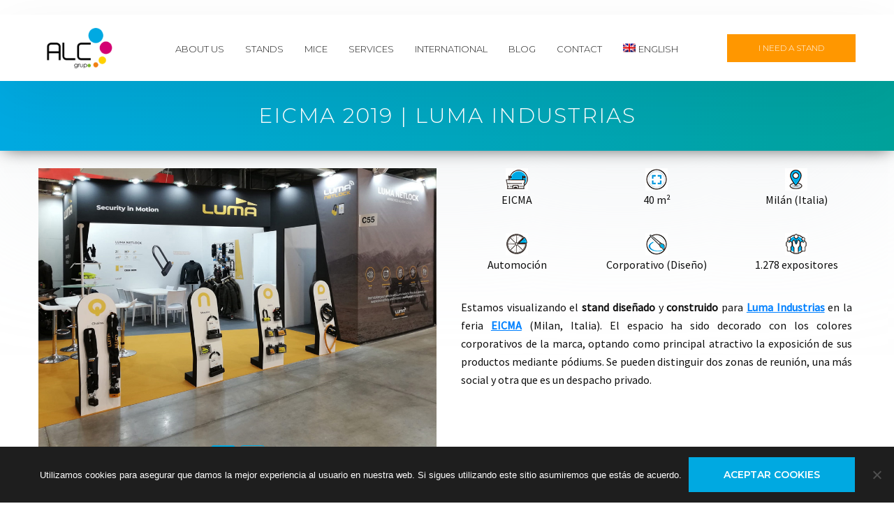

--- FILE ---
content_type: text/html; charset=UTF-8
request_url: https://grupoalc.com/project/eicma-2019-luma-industrias/
body_size: 13134
content:
<!doctype html>
<html class="no-js" lang="es-ES">
<head>
	<meta charset="UTF-8">
	<meta name="viewport" content="width=device-width, initial-scale=1, maximum-scale=1, user-scalable=no">

	<meta name='robots' content='index, follow, max-image-preview:large, max-snippet:-1, max-video-preview:-1' />
<link rel="alternate" hreflang="en" href="https://grupoalc.com/en/project/eicma-2019-luma-industrias/" />
<link rel="alternate" hreflang="es" href="https://grupoalc.com/project/eicma-2019-luma-industrias/" />
<link rel="alternate" hreflang="cn" href="https://grupoalc.com/zh-hant/project/eicma-2019-luma-industrias/" />

	<!-- This site is optimized with the Yoast SEO plugin v19.6.1 - https://yoast.com/wordpress/plugins/seo/ -->
	<title>EICMA 2019 | Luma Industrias - Grupo ALC</title>
	<link rel="canonical" href="https://grupoalc.com/project/eicma-2019-luma-industrias/" />
	<meta property="og:locale" content="es_ES" />
	<meta property="og:type" content="article" />
	<meta property="og:title" content="EICMA 2019 | Luma Industrias - Grupo ALC" />
	<meta property="og:url" content="https://grupoalc.com/zh-hant/project/eicma-2019-luma-industrias/" />
	<meta property="og:site_name" content="Grupo ALC" />
	<meta property="article:modified_time" content="2020-02-14T13:00:38+00:00" />
	<meta property="og:image" content="https://grupoalc.com/wp-content/uploads/2019/11/Grupo-ALC-Stands-EICMA-2019-Luma-Industrias-1.jpg" />
	<meta property="og:image:width" content="1024" />
	<meta property="og:image:height" content="768" />
	<meta property="og:image:type" content="image/jpeg" />
	<meta name="twitter:card" content="summary_large_image" />
	<meta name="twitter:label1" content="Tiempo de lectura" />
	<meta name="twitter:data1" content="2 minutos" />
	<script type="application/ld+json" class="yoast-schema-graph">{"@context":"https://schema.org","@graph":[{"@type":"WebPage","@id":"https://grupoalc.com/zh-hant/project/eicma-2019-luma-industrias/","url":"https://grupoalc.com/zh-hant/project/eicma-2019-luma-industrias/","name":"EICMA 2019 | Luma Industrias - Grupo ALC","isPartOf":{"@id":"https://grupoalc.com/#website"},"primaryImageOfPage":{"@id":"https://grupoalc.com/zh-hant/project/eicma-2019-luma-industrias/#primaryimage"},"image":{"@id":"https://grupoalc.com/zh-hant/project/eicma-2019-luma-industrias/#primaryimage"},"thumbnailUrl":"https://grupoalc.com/wp-content/uploads/2019/11/Grupo-ALC-Stands-EICMA-2019-Luma-Industrias-1.jpg","datePublished":"2019-11-25T11:05:54+00:00","dateModified":"2020-02-14T13:00:38+00:00","breadcrumb":{"@id":"https://grupoalc.com/zh-hant/project/eicma-2019-luma-industrias/#breadcrumb"},"inLanguage":"es","potentialAction":[{"@type":"ReadAction","target":["https://grupoalc.com/zh-hant/project/eicma-2019-luma-industrias/"]}]},{"@type":"ImageObject","inLanguage":"es","@id":"https://grupoalc.com/zh-hant/project/eicma-2019-luma-industrias/#primaryimage","url":"https://grupoalc.com/wp-content/uploads/2019/11/Grupo-ALC-Stands-EICMA-2019-Luma-Industrias-1.jpg","contentUrl":"https://grupoalc.com/wp-content/uploads/2019/11/Grupo-ALC-Stands-EICMA-2019-Luma-Industrias-1.jpg","width":1024,"height":768},{"@type":"BreadcrumbList","@id":"https://grupoalc.com/zh-hant/project/eicma-2019-luma-industrias/#breadcrumb","itemListElement":[{"@type":"ListItem","position":1,"name":"Portada","item":"https://grupoalc.com/"},{"@type":"ListItem","position":2,"name":"Proyectos","item":"https://grupoalc.com/project/"},{"@type":"ListItem","position":3,"name":"EICMA 2019 | Luma Industrias"}]},{"@type":"WebSite","@id":"https://grupoalc.com/#website","url":"https://grupoalc.com/","name":"Grupo ALC","description":"Diseño y construcción de stand","potentialAction":[{"@type":"SearchAction","target":{"@type":"EntryPoint","urlTemplate":"https://grupoalc.com/?s={search_term_string}"},"query-input":"required name=search_term_string"}],"inLanguage":"es"}]}</script>
	<!-- / Yoast SEO plugin. -->


<link rel='dns-prefetch' href='//www.google.com' />
<link rel='dns-prefetch' href='//fonts.googleapis.com' />
<link rel='dns-prefetch' href='//s.w.org' />
<link rel="alternate" type="application/rss+xml" title="Grupo ALC &raquo; Feed" href="https://grupoalc.com/feed/" />
<link rel="alternate" type="application/rss+xml" title="Grupo ALC &raquo; Feed de los comentarios" href="https://grupoalc.com/comments/feed/" />
<link rel="alternate" type="application/rss+xml" title="Grupo ALC &raquo; Comentario EICMA 2019 | Luma Industrias del feed" href="https://grupoalc.com/project/eicma-2019-luma-industrias/feed/" />
<script type="text/javascript">
window._wpemojiSettings = {"baseUrl":"https:\/\/s.w.org\/images\/core\/emoji\/14.0.0\/72x72\/","ext":".png","svgUrl":"https:\/\/s.w.org\/images\/core\/emoji\/14.0.0\/svg\/","svgExt":".svg","source":{"concatemoji":"https:\/\/grupoalc.com\/wp-includes\/js\/wp-emoji-release.min.js?ver=6.0.11"}};
/*! This file is auto-generated */
!function(e,a,t){var n,r,o,i=a.createElement("canvas"),p=i.getContext&&i.getContext("2d");function s(e,t){var a=String.fromCharCode,e=(p.clearRect(0,0,i.width,i.height),p.fillText(a.apply(this,e),0,0),i.toDataURL());return p.clearRect(0,0,i.width,i.height),p.fillText(a.apply(this,t),0,0),e===i.toDataURL()}function c(e){var t=a.createElement("script");t.src=e,t.defer=t.type="text/javascript",a.getElementsByTagName("head")[0].appendChild(t)}for(o=Array("flag","emoji"),t.supports={everything:!0,everythingExceptFlag:!0},r=0;r<o.length;r++)t.supports[o[r]]=function(e){if(!p||!p.fillText)return!1;switch(p.textBaseline="top",p.font="600 32px Arial",e){case"flag":return s([127987,65039,8205,9895,65039],[127987,65039,8203,9895,65039])?!1:!s([55356,56826,55356,56819],[55356,56826,8203,55356,56819])&&!s([55356,57332,56128,56423,56128,56418,56128,56421,56128,56430,56128,56423,56128,56447],[55356,57332,8203,56128,56423,8203,56128,56418,8203,56128,56421,8203,56128,56430,8203,56128,56423,8203,56128,56447]);case"emoji":return!s([129777,127995,8205,129778,127999],[129777,127995,8203,129778,127999])}return!1}(o[r]),t.supports.everything=t.supports.everything&&t.supports[o[r]],"flag"!==o[r]&&(t.supports.everythingExceptFlag=t.supports.everythingExceptFlag&&t.supports[o[r]]);t.supports.everythingExceptFlag=t.supports.everythingExceptFlag&&!t.supports.flag,t.DOMReady=!1,t.readyCallback=function(){t.DOMReady=!0},t.supports.everything||(n=function(){t.readyCallback()},a.addEventListener?(a.addEventListener("DOMContentLoaded",n,!1),e.addEventListener("load",n,!1)):(e.attachEvent("onload",n),a.attachEvent("onreadystatechange",function(){"complete"===a.readyState&&t.readyCallback()})),(e=t.source||{}).concatemoji?c(e.concatemoji):e.wpemoji&&e.twemoji&&(c(e.twemoji),c(e.wpemoji)))}(window,document,window._wpemojiSettings);
</script>
<style type="text/css">
img.wp-smiley,
img.emoji {
	display: inline !important;
	border: none !important;
	box-shadow: none !important;
	height: 1em !important;
	width: 1em !important;
	margin: 0 0.07em !important;
	vertical-align: -0.1em !important;
	background: none !important;
	padding: 0 !important;
}
</style>
	<link rel='stylesheet' id='wp-block-library-css'  href='https://grupoalc.com/wp-includes/css/dist/block-library/style.min.css?ver=6.0.11' type='text/css' media='all' />
<link rel='stylesheet' id='tablepresstable-buildindexcss-css'  href='https://grupoalc.com/wp-content/plugins/tablepress/blocks/table/build/index.css?ver=6.0.11' type='text/css' media='all' />
<style id='global-styles-inline-css' type='text/css'>
body{--wp--preset--color--black: #000000;--wp--preset--color--cyan-bluish-gray: #abb8c3;--wp--preset--color--white: #ffffff;--wp--preset--color--pale-pink: #f78da7;--wp--preset--color--vivid-red: #cf2e2e;--wp--preset--color--luminous-vivid-orange: #ff6900;--wp--preset--color--luminous-vivid-amber: #fcb900;--wp--preset--color--light-green-cyan: #7bdcb5;--wp--preset--color--vivid-green-cyan: #00d084;--wp--preset--color--pale-cyan-blue: #8ed1fc;--wp--preset--color--vivid-cyan-blue: #0693e3;--wp--preset--color--vivid-purple: #9b51e0;--wp--preset--gradient--vivid-cyan-blue-to-vivid-purple: linear-gradient(135deg,rgba(6,147,227,1) 0%,rgb(155,81,224) 100%);--wp--preset--gradient--light-green-cyan-to-vivid-green-cyan: linear-gradient(135deg,rgb(122,220,180) 0%,rgb(0,208,130) 100%);--wp--preset--gradient--luminous-vivid-amber-to-luminous-vivid-orange: linear-gradient(135deg,rgba(252,185,0,1) 0%,rgba(255,105,0,1) 100%);--wp--preset--gradient--luminous-vivid-orange-to-vivid-red: linear-gradient(135deg,rgba(255,105,0,1) 0%,rgb(207,46,46) 100%);--wp--preset--gradient--very-light-gray-to-cyan-bluish-gray: linear-gradient(135deg,rgb(238,238,238) 0%,rgb(169,184,195) 100%);--wp--preset--gradient--cool-to-warm-spectrum: linear-gradient(135deg,rgb(74,234,220) 0%,rgb(151,120,209) 20%,rgb(207,42,186) 40%,rgb(238,44,130) 60%,rgb(251,105,98) 80%,rgb(254,248,76) 100%);--wp--preset--gradient--blush-light-purple: linear-gradient(135deg,rgb(255,206,236) 0%,rgb(152,150,240) 100%);--wp--preset--gradient--blush-bordeaux: linear-gradient(135deg,rgb(254,205,165) 0%,rgb(254,45,45) 50%,rgb(107,0,62) 100%);--wp--preset--gradient--luminous-dusk: linear-gradient(135deg,rgb(255,203,112) 0%,rgb(199,81,192) 50%,rgb(65,88,208) 100%);--wp--preset--gradient--pale-ocean: linear-gradient(135deg,rgb(255,245,203) 0%,rgb(182,227,212) 50%,rgb(51,167,181) 100%);--wp--preset--gradient--electric-grass: linear-gradient(135deg,rgb(202,248,128) 0%,rgb(113,206,126) 100%);--wp--preset--gradient--midnight: linear-gradient(135deg,rgb(2,3,129) 0%,rgb(40,116,252) 100%);--wp--preset--duotone--dark-grayscale: url('#wp-duotone-dark-grayscale');--wp--preset--duotone--grayscale: url('#wp-duotone-grayscale');--wp--preset--duotone--purple-yellow: url('#wp-duotone-purple-yellow');--wp--preset--duotone--blue-red: url('#wp-duotone-blue-red');--wp--preset--duotone--midnight: url('#wp-duotone-midnight');--wp--preset--duotone--magenta-yellow: url('#wp-duotone-magenta-yellow');--wp--preset--duotone--purple-green: url('#wp-duotone-purple-green');--wp--preset--duotone--blue-orange: url('#wp-duotone-blue-orange');--wp--preset--font-size--small: 13px;--wp--preset--font-size--medium: 20px;--wp--preset--font-size--large: 36px;--wp--preset--font-size--x-large: 42px;}.has-black-color{color: var(--wp--preset--color--black) !important;}.has-cyan-bluish-gray-color{color: var(--wp--preset--color--cyan-bluish-gray) !important;}.has-white-color{color: var(--wp--preset--color--white) !important;}.has-pale-pink-color{color: var(--wp--preset--color--pale-pink) !important;}.has-vivid-red-color{color: var(--wp--preset--color--vivid-red) !important;}.has-luminous-vivid-orange-color{color: var(--wp--preset--color--luminous-vivid-orange) !important;}.has-luminous-vivid-amber-color{color: var(--wp--preset--color--luminous-vivid-amber) !important;}.has-light-green-cyan-color{color: var(--wp--preset--color--light-green-cyan) !important;}.has-vivid-green-cyan-color{color: var(--wp--preset--color--vivid-green-cyan) !important;}.has-pale-cyan-blue-color{color: var(--wp--preset--color--pale-cyan-blue) !important;}.has-vivid-cyan-blue-color{color: var(--wp--preset--color--vivid-cyan-blue) !important;}.has-vivid-purple-color{color: var(--wp--preset--color--vivid-purple) !important;}.has-black-background-color{background-color: var(--wp--preset--color--black) !important;}.has-cyan-bluish-gray-background-color{background-color: var(--wp--preset--color--cyan-bluish-gray) !important;}.has-white-background-color{background-color: var(--wp--preset--color--white) !important;}.has-pale-pink-background-color{background-color: var(--wp--preset--color--pale-pink) !important;}.has-vivid-red-background-color{background-color: var(--wp--preset--color--vivid-red) !important;}.has-luminous-vivid-orange-background-color{background-color: var(--wp--preset--color--luminous-vivid-orange) !important;}.has-luminous-vivid-amber-background-color{background-color: var(--wp--preset--color--luminous-vivid-amber) !important;}.has-light-green-cyan-background-color{background-color: var(--wp--preset--color--light-green-cyan) !important;}.has-vivid-green-cyan-background-color{background-color: var(--wp--preset--color--vivid-green-cyan) !important;}.has-pale-cyan-blue-background-color{background-color: var(--wp--preset--color--pale-cyan-blue) !important;}.has-vivid-cyan-blue-background-color{background-color: var(--wp--preset--color--vivid-cyan-blue) !important;}.has-vivid-purple-background-color{background-color: var(--wp--preset--color--vivid-purple) !important;}.has-black-border-color{border-color: var(--wp--preset--color--black) !important;}.has-cyan-bluish-gray-border-color{border-color: var(--wp--preset--color--cyan-bluish-gray) !important;}.has-white-border-color{border-color: var(--wp--preset--color--white) !important;}.has-pale-pink-border-color{border-color: var(--wp--preset--color--pale-pink) !important;}.has-vivid-red-border-color{border-color: var(--wp--preset--color--vivid-red) !important;}.has-luminous-vivid-orange-border-color{border-color: var(--wp--preset--color--luminous-vivid-orange) !important;}.has-luminous-vivid-amber-border-color{border-color: var(--wp--preset--color--luminous-vivid-amber) !important;}.has-light-green-cyan-border-color{border-color: var(--wp--preset--color--light-green-cyan) !important;}.has-vivid-green-cyan-border-color{border-color: var(--wp--preset--color--vivid-green-cyan) !important;}.has-pale-cyan-blue-border-color{border-color: var(--wp--preset--color--pale-cyan-blue) !important;}.has-vivid-cyan-blue-border-color{border-color: var(--wp--preset--color--vivid-cyan-blue) !important;}.has-vivid-purple-border-color{border-color: var(--wp--preset--color--vivid-purple) !important;}.has-vivid-cyan-blue-to-vivid-purple-gradient-background{background: var(--wp--preset--gradient--vivid-cyan-blue-to-vivid-purple) !important;}.has-light-green-cyan-to-vivid-green-cyan-gradient-background{background: var(--wp--preset--gradient--light-green-cyan-to-vivid-green-cyan) !important;}.has-luminous-vivid-amber-to-luminous-vivid-orange-gradient-background{background: var(--wp--preset--gradient--luminous-vivid-amber-to-luminous-vivid-orange) !important;}.has-luminous-vivid-orange-to-vivid-red-gradient-background{background: var(--wp--preset--gradient--luminous-vivid-orange-to-vivid-red) !important;}.has-very-light-gray-to-cyan-bluish-gray-gradient-background{background: var(--wp--preset--gradient--very-light-gray-to-cyan-bluish-gray) !important;}.has-cool-to-warm-spectrum-gradient-background{background: var(--wp--preset--gradient--cool-to-warm-spectrum) !important;}.has-blush-light-purple-gradient-background{background: var(--wp--preset--gradient--blush-light-purple) !important;}.has-blush-bordeaux-gradient-background{background: var(--wp--preset--gradient--blush-bordeaux) !important;}.has-luminous-dusk-gradient-background{background: var(--wp--preset--gradient--luminous-dusk) !important;}.has-pale-ocean-gradient-background{background: var(--wp--preset--gradient--pale-ocean) !important;}.has-electric-grass-gradient-background{background: var(--wp--preset--gradient--electric-grass) !important;}.has-midnight-gradient-background{background: var(--wp--preset--gradient--midnight) !important;}.has-small-font-size{font-size: var(--wp--preset--font-size--small) !important;}.has-medium-font-size{font-size: var(--wp--preset--font-size--medium) !important;}.has-large-font-size{font-size: var(--wp--preset--font-size--large) !important;}.has-x-large-font-size{font-size: var(--wp--preset--font-size--x-large) !important;}
</style>
<link rel='stylesheet' id='contact-form-7-css'  href='https://grupoalc.com/wp-content/plugins/contact-form-7/includes/css/styles.css?ver=5.6.3' type='text/css' media='all' />
<link rel='stylesheet' id='cookie-notice-front-css'  href='https://grupoalc.com/wp-content/plugins/cookie-notice/css/front.min.css?ver=2.5.11' type='text/css' media='all' />
<link rel='stylesheet' id='rs-plugin-settings-css'  href='https://grupoalc.com/wp-content/plugins/revslider/public/assets/css/settings.css?ver=5.4.8' type='text/css' media='all' />
<style id='rs-plugin-settings-inline-css' type='text/css'>
#rs-demo-id {}
</style>
<link rel='stylesheet' id='wpml-menu-item-0-css'  href='//grupoalc.com/wp-content/plugins/sitepress-multilingual-cms/templates/language-switchers/menu-item/style.css?ver=1' type='text/css' media='all' />
<link rel='stylesheet' id='parent-style-css'  href='https://grupoalc.com/wp-content/themes/albedo/style.css?ver=6.0.11' type='text/css' media='all' />
<link rel='stylesheet' id='child-style-css'  href='https://grupoalc.com/wp-content/themes/albedo-child/style.css?ver=6.0.11' type='text/css' media='all' />
<link rel='stylesheet' id='google_fonts-css'  href='https://fonts.googleapis.com/css?family=Montserrat%3A300%2C400%2C600%2C700&#038;ver=6.0.11' type='text/css' media='all' />
<link rel='stylesheet' id='swiper-css'  href='https://grupoalc.com/wp-content/themes/albedo/css/libs/swiper.min.css?ver=040220191416' type='text/css' media='all' />
<link rel='stylesheet' id='lightgallery-css'  href='https://grupoalc.com/wp-content/themes/albedo/css/libs/lightgallery.min.css?ver=040220191416' type='text/css' media='all' />
<link rel='stylesheet' id='lightgallery-transitions-css'  href='https://grupoalc.com/wp-content/themes/albedo/css/libs/lg-transitions.min.css?ver=040220191416' type='text/css' media='all' />
<link rel='stylesheet' id='wplab-albedo-image-carousel2-css'  href='https://grupoalc.com/wp-content/themes/albedo/css/front/css/shortcodes/image_carousel2.css?ver=040220191416' type='text/css' media='all' />
<link rel='stylesheet' id='wplab-albedo-image-carousel2-variable-css'  href='https://grupoalc.com/wp-content/uploads/compiled-css/albedo/css/front/less/shortcodes/image_carousel2_variable-3b33e69051.css' type='text/css' media='all' />
<link rel='stylesheet' id='wplab-albedo-preloaders-css'  href='https://grupoalc.com/wp-content/themes/albedo/css/front/css/preloader.css?ver=040220191416' type='text/css' media='all' />
<link rel='stylesheet' id='wplab-albedo-animate-css'  href='https://grupoalc.com/wp-content/themes/albedo/css/libs/animate.min.css?ver=040220191416' type='text/css' media='all' />
<link rel='stylesheet' id='fw-font-awesome-css'  href='https://grupoalc.com/wp-content/themes/albedo/css/libs/font-awesome.min.css?ver=040220191416' type='text/css' media='all' />
<link rel='stylesheet' id='wplab-albedo-top-bar-css'  href='https://grupoalc.com/wp-content/themes/albedo/css/front/css/headers/top_bar.css?ver=040220191416' type='text/css' media='all' />
<link rel='stylesheet' id='wplab-albedo-top-bar-variable-css'  href='https://grupoalc.com/wp-content/uploads/compiled-css/albedo/css/front/less/headers/top_bar_variable-e33f835cac.css' type='text/css' media='all' />
<link rel='stylesheet' id='wplab-albedo-header-css'  href='https://grupoalc.com/wp-content/themes/albedo/css/front/css/headers/head-style_6.css?ver=040220191416' type='text/css' media='all' />
<link rel='stylesheet' id='wplab-albedo-header-variable-css'  href='https://grupoalc.com/wp-content/uploads/compiled-css/albedo/css/front/less/headers/head-style_6_variable-9603433600.css' type='text/css' media='all' />
<link rel='stylesheet' id='wplab-albedo-menu-css'  href='https://grupoalc.com/wp-content/themes/albedo/css/front/css/headers/menu-classic.css?ver=040220191416' type='text/css' media='all' />
<link rel='stylesheet' id='wplab-albedo-menu-variable-css'  href='https://grupoalc.com/wp-content/uploads/compiled-css/albedo/css/front/less/headers/menu-classic_variable-2de996a6bf.css' type='text/css' media='all' />
<link rel='stylesheet' id='wplab-albedo-submenu-css'  href='https://grupoalc.com/wp-content/uploads/compiled-css/albedo/css/front/less/headers/submenu-de3514c8a3.css' type='text/css' media='all' />
<link rel='stylesheet' id='wplab-albedo-base-css'  href='https://grupoalc.com/wp-content/themes/albedo/css/front/css/base.css?ver=040220191416' type='text/css' media='all' />
<link rel='stylesheet' id='wplab-albedo-variable-css'  href='https://grupoalc.com/wp-content/uploads/compiled-css/albedo/css/front/less/variable-f06aa59cd0.css' type='text/css' media='all' />
<link rel='stylesheet' id='wplab-albedo-portfolio-single-css'  href='https://grupoalc.com/wp-content/themes/albedo/css/front/css/portfolio/single.css?ver=040220191416' type='text/css' media='all' />
<link rel='stylesheet' id='wplab-albedo-portfolio-single-variable-css'  href='https://grupoalc.com/wp-content/uploads/compiled-css/albedo/css/front/less/portfolio/single_variable-70a8e96a8e.css' type='text/css' media='all' />
<link rel='stylesheet' id='wplab-albedo-prev-next-posts-css'  href='https://grupoalc.com/wp-content/themes/albedo/css/front/css/posts/prev_next_posts_titles.css?ver=040220191416' type='text/css' media='all' />
<link rel='stylesheet' id='wplab-albedo-prev-next-posts-variable-css'  href='https://grupoalc.com/wp-content/uploads/compiled-css/albedo/css/front/less/posts/prev_next_posts_titles_variable-d26e1feecf.css' type='text/css' media='all' />
<link rel='stylesheet' id='wplab-albedo-aside-css'  href='https://grupoalc.com/wp-content/themes/albedo/css/front/css/aside.css?ver=040220191416' type='text/css' media='all' />
<link rel='stylesheet' id='wplab-albedo-aside-variable-css'  href='https://grupoalc.com/wp-content/uploads/compiled-css/albedo/css/front/less/aside_variable-9b5f35c5ce.css' type='text/css' media='all' />
<link rel='stylesheet' id='wplab-albedo-footer-css'  href='https://grupoalc.com/wp-content/themes/albedo/css/front/css/footers/footer.css?ver=040220191416' type='text/css' media='all' />
<link rel='stylesheet' id='wplab-albedo-footer-variable-css'  href='https://grupoalc.com/wp-content/uploads/compiled-css/albedo/css/front/less/footers/footer_variable-3cef5822e8.css' type='text/css' media='all' />
<link rel='stylesheet' id='wplab-albedo-footer-bar-variable-css'  href='https://grupoalc.com/wp-content/uploads/compiled-css/albedo/css/front/less/footers/footer_bar_classic-b4a83ed826.css' type='text/css' media='all' />
<link rel='stylesheet' id='wplab-albedo-style-css'  href='https://grupoalc.com/wp-content/themes/albedo-child/style.css?ver=040220191416' type='text/css' media='all' />
<style id='wplab-albedo-style-inline-css' type='text/css'>
#header-title-desc{ padding-top: 60px; }
#header-title-desc{ padding-bottom: 60px; }
</style>
<link rel='stylesheet' id='theme-google-fonts-css'  href='//fonts.googleapis.com/css?family=Source+Sans+Pro%3Aregular%7CRaleway%3Aregular%2C900%7CMontserrat%3A300%2C200%7CSarala%3A700&#038;subset=greek%2Ccyrillic-ext&#038;ver=6.0.11' type='text/css' media='all' />
<link rel='stylesheet' id='font-awesome-css'  href='https://grupoalc.com/wp-content/plugins/js_composer/assets/lib/bower/font-awesome/css/font-awesome.min.css?ver=5.5.5' type='text/css' media='all' />
<link rel='stylesheet' id='fw-extension-portfolio-nivo-default-css'  href='https://grupoalc.com/wp-content/plugins/unyson/framework/extensions/portfolio/static/css/NivoSlider/themes/default/default.css?ver=1.0.9' type='text/css' media='all' />
<link rel='stylesheet' id='fw-extension-portfolio-nivo-dark-css'  href='https://grupoalc.com/wp-content/plugins/unyson/framework/extensions/portfolio/static/css/NivoSlider/themes/dark/dark.css?ver=1.0.9' type='text/css' media='all' />
<link rel='stylesheet' id='fw-extension-portfolio-nivo-slider-css'  href='https://grupoalc.com/wp-content/plugins/unyson/framework/extensions/portfolio/static/css/nivo-slider.css?ver=1.0.9' type='text/css' media='all' />
<link rel='stylesheet' id='wplab-albedo-widget-contact_info-variable-css'  href='https://grupoalc.com/wp-content/uploads/compiled-css/albedo/core/widget/contact-info/style_variable-681a082040.css' type='text/css' media='all' />
<link rel='stylesheet' id='tablepress-default-css'  href='https://grupoalc.com/wp-content/plugins/tablepress/css/build/default.css?ver=2.4.4' type='text/css' media='all' />
<link rel='stylesheet' id='js_composer_front-css'  href='https://grupoalc.com/wp-content/plugins/js_composer/assets/css/js_composer.min.css?ver=5.5.5' type='text/css' media='all' />
<link rel='stylesheet' id='wplab-albedo-vc-css'  href='https://grupoalc.com/wp-content/themes/albedo/css/front/css/plugins/visual_composer.css?ver=040220191416' type='text/css' media='all' />
<script type='text/javascript' src='https://grupoalc.com/wp-includes/js/jquery/jquery.min.js?ver=3.6.0' id='jquery-core-js'></script>
<script type='text/javascript' src='https://grupoalc.com/wp-includes/js/jquery/jquery-migrate.min.js?ver=3.3.2' id='jquery-migrate-js'></script>
<script type='text/javascript' src='https://grupoalc.com/wp-content/plugins/revslider/public/assets/js/jquery.themepunch.tools.min.js?ver=5.4.8' id='tp-tools-js'></script>
<script type='text/javascript' src='https://grupoalc.com/wp-content/plugins/revslider/public/assets/js/jquery.themepunch.revolution.min.js?ver=5.4.8' id='revmin-js'></script>
<script type='text/javascript' id='wpml-browser-redirect-js-extra'>
/* <![CDATA[ */
var wpml_browser_redirect_params = {"pageLanguage":"es","languageUrls":{"en_US":"https:\/\/grupoalc.com\/en\/project\/eicma-2019-luma-industrias\/","en":"https:\/\/grupoalc.com\/en\/project\/eicma-2019-luma-industrias\/","US":"https:\/\/grupoalc.com\/en\/project\/eicma-2019-luma-industrias\/","es_ES":"https:\/\/grupoalc.com\/project\/eicma-2019-luma-industrias\/","es":"https:\/\/grupoalc.com\/project\/eicma-2019-luma-industrias\/","ES":"https:\/\/grupoalc.com\/project\/eicma-2019-luma-industrias\/","cn":"https:\/\/grupoalc.com\/zh-hant\/project\/eicma-2019-luma-industrias\/","zh-hant":"https:\/\/grupoalc.com\/zh-hant\/project\/eicma-2019-luma-industrias\/"},"cookie":{"name":"_icl_visitor_lang_js","domain":"grupoalc.com","path":"\/","expiration":24}};
/* ]]> */
</script>
<script type='text/javascript' src='https://grupoalc.com/wp-content/plugins/sitepress-multilingual-cms/dist/js/browser-redirect/app.js?ver=4.2.6' id='wpml-browser-redirect-js'></script>
<link rel="https://api.w.org/" href="https://grupoalc.com/wp-json/" /><link rel="alternate" type="application/json" href="https://grupoalc.com/wp-json/wp/v2/fw-portfolio/24635" /><link rel="EditURI" type="application/rsd+xml" title="RSD" href="https://grupoalc.com/xmlrpc.php?rsd" />
<link rel="wlwmanifest" type="application/wlwmanifest+xml" href="https://grupoalc.com/wp-includes/wlwmanifest.xml" /> 
<meta name="generator" content="WordPress 6.0.11" />
<link rel='shortlink' href='https://grupoalc.com/?p=24635' />
<link rel="alternate" type="application/json+oembed" href="https://grupoalc.com/wp-json/oembed/1.0/embed?url=https%3A%2F%2Fgrupoalc.com%2Fproject%2Feicma-2019-luma-industrias%2F" />
<link rel="alternate" type="text/xml+oembed" href="https://grupoalc.com/wp-json/oembed/1.0/embed?url=https%3A%2F%2Fgrupoalc.com%2Fproject%2Feicma-2019-luma-industrias%2F&#038;format=xml" />
<meta name="generator" content="WPML ver:4.2.6 stt:61,1,2;" />
				<!-- Standard favicons -->
				<link rel="shortcut icon" href="https://grupoalc.com/wp-content/uploads/2019/04/favicon-16x16.png" type="image/x-icon">
				<link rel="icon" href="https://grupoalc.com/wp-content/uploads/2019/04/favicon-16x16.png" type="image/x-icon">
				<!-- Standard iPhone -->
				<link rel="apple-touch-icon" sizes="57x57" href="https://grupoalc.com/wp-content/uploads/2019/04/favicon-57x57.png" />
				<!-- Retina iPhone -->
				<link rel="apple-touch-icon" sizes="114x114" href="https://grupoalc.com/wp-content/uploads/2019/04/favicon-114x114.png" />
				<!-- Standard iPad -->
				<link rel="apple-touch-icon" sizes="72x72" href="https://grupoalc.com/wp-content/uploads/2019/04/favicon-72x72.png" />
				<!-- Retina iPad -->
				<link rel="apple-touch-icon" sizes="144x144" href="https://grupoalc.com/wp-content/uploads/2019/04/favicon.png" />
				<!-- Other sizes -->
				<link rel="icon" href="https://grupoalc.com/wp-content/uploads/2019/04/favicon-32x32.png" sizes="32x32" />
				<link rel="icon" href="https://grupoalc.com/wp-content/uploads/2019/04/favicon.png" sizes="192x192" />
				<link rel="apple-touch-icon-precomposed" href="https://grupoalc.com/wp-content/uploads/2019/04/favicon.png" />
				<meta name="msapplication-TileImage" content="https://grupoalc.com/wp-content/uploads/2019/04/favicon.png" />
				<script>
	(function (i, s, o, g, r, a, m) {
		i['GoogleAnalyticsObject'] = r;
		i[r] = i[r] || function () {
			(i[r].q = i[r].q || []).push(arguments)
		}, i[r].l = 1 * new Date();
		a = s.createElement(o),
			m = s.getElementsByTagName(o)[0];
		a.async = 1;
		a.src = g;
		m.parentNode.insertBefore(a, m)
	})(window, document, 'script', '//www.google-analytics.com/analytics.js', 'ga');

	ga('create', 'UA-140718477-1', 'auto');
	ga('send', 'pageview');

</script><meta name="generator" content="Powered by WPBakery Page Builder - drag and drop page builder for WordPress."/>
<!--[if lte IE 9]><link rel="stylesheet" type="text/css" href="https://grupoalc.com/wp-content/plugins/js_composer/assets/css/vc_lte_ie9.min.css" media="screen"><![endif]--><meta name="generator" content="Powered by Slider Revolution 5.4.8 - responsive, Mobile-Friendly Slider Plugin for WordPress with comfortable drag and drop interface." />
		<style type="text/css">
			 body {
// background-color: #777;
}		</style>
		<script type="text/javascript">function setREVStartSize(e){									
						try{ e.c=jQuery(e.c);var i=jQuery(window).width(),t=9999,r=0,n=0,l=0,f=0,s=0,h=0;
							if(e.responsiveLevels&&(jQuery.each(e.responsiveLevels,function(e,f){f>i&&(t=r=f,l=e),i>f&&f>r&&(r=f,n=e)}),t>r&&(l=n)),f=e.gridheight[l]||e.gridheight[0]||e.gridheight,s=e.gridwidth[l]||e.gridwidth[0]||e.gridwidth,h=i/s,h=h>1?1:h,f=Math.round(h*f),"fullscreen"==e.sliderLayout){var u=(e.c.width(),jQuery(window).height());if(void 0!=e.fullScreenOffsetContainer){var c=e.fullScreenOffsetContainer.split(",");if (c) jQuery.each(c,function(e,i){u=jQuery(i).length>0?u-jQuery(i).outerHeight(!0):u}),e.fullScreenOffset.split("%").length>1&&void 0!=e.fullScreenOffset&&e.fullScreenOffset.length>0?u-=jQuery(window).height()*parseInt(e.fullScreenOffset,0)/100:void 0!=e.fullScreenOffset&&e.fullScreenOffset.length>0&&(u-=parseInt(e.fullScreenOffset,0))}f=u}else void 0!=e.minHeight&&f<e.minHeight&&(f=e.minHeight);e.c.closest(".rev_slider_wrapper").css({height:f})					
						}catch(d){console.log("Failure at Presize of Slider:"+d)}						
					};</script>
<style type="text/css" data-type="vc_shortcodes-custom-css">.vc_custom_1574931252850{margin-left: 20px !important;}</style><noscript><style type="text/css"> .wpb_animate_when_almost_visible { opacity: 1; }</style></noscript><style>
			h2{font-weight: normal; font-size:16px}
			h1:nth-child(3) {
 			font-size: 20px;
			}
			</style>	 <!-- Hotjar Tracking Code for grupoalc.com -->
<script>
    (function(h,o,t,j,a,r){
        h.hj=h.hj||function(){(h.hj.q=h.hj.q||[]).push(arguments)};
        h._hjSettings={hjid:1357734,hjsv:6};
        a=o.getElementsByTagName('head')[0];
        r=o.createElement('script');r.async=1;
        r.src=t+h._hjSettings.hjid+j+h._hjSettings.hjsv;
        a.appendChild(r);
    })(window,document,'https://static.hotjar.com/c/hotjar-','.js?sv=');
</script>



</head>
<body data-rsssl=1 class="fw-portfolio-template-default single single-fw-portfolio postid-24635 cookies-not-set anim-on layout-type-default preloader anim-mobile-off sidebar-full wpb-js-composer js-comp-ver-5.5.5 vc_responsive">

			<div id="preloader" class="custom">
				<img src="//grupoalc.com/wp-content/uploads/2017/06/oval.svg" data-no-retina style="width: 50px; height: 50px; margin-top: -25px; margin-left: -25px; " alt="" />
			</div>
			
	<!--
		Main wrapper
	-->
	<div id="wrap">

		<div id="header"  class="header-layout-style_6">

			
			
			
			
			<!--
				Particles Header Effect markup
			-->
			<div id="header-bg-overlay"></div>

			<!--
				Top Bar
			-->
			<div id="top-bar" class="top-bar normal mobile-sticky-off " data-responsive="995">
	<div class="container">
		<div class="row">
			<div class="col-md-12">

								<div class="clearfix"></div>
			</div>
		</div>
	</div>
</div>

			<!--
				Menu
			-->
			<header id="header-menu-wrapper" class="header-menu-wrapper responsive-mode-off header-shadow-enabled scroll-menu mobile-scroll-on" data-responsive="1199" data-menu-height="95" data-menu-scrolled-height="80">
	<div class="container">
		<div class="row">
			<div class="col-md-12">
				<div class="header-menu classic">
	<div class="menu-layout-item item-logo">
				<a href="https://grupoalc.com/" class="logo" style="width: 116px; ">
					<img class="" alt="Grupo ALC - Diseño y construcción de stand" width="116" data-src="https://grupoalc.com/wp-content/uploads/2019/04/logo_X3.png" src="//grupoalc.com/wp-content/uploads/2019/04/logo_X3.png" data-at2x="//grupoalc.com/wp-content/uploads/2019/04/logo_X3.png" />				</a>
							<a href="https://grupoalc.com/" class="logo transp-logo" style="width: 116px; ">
					<img class="" alt="Grupo ALC - Diseño y construcción de stand" width="116" data-src="https://grupoalc.com/wp-content/uploads/2019/05/logo-ALC-balnco.png" src="//grupoalc.com/wp-content/uploads/2019/05/logo-ALC-balnco.png" data-at2x="//grupoalc.com/wp-content/uploads/2019/05/logo-ALC-balnco.png" />				</a>
				</div>



<div class="menu-layout-item item-responsive-menu-toggler">
	<a href="javascript:;" class="menu-toggler">
		<span></span>
		<span></span>
		<span></span>
		<span></span>
	</a>
</div>

<div class="menu-layout-item item-cta">
	<a href="https://grupoalc.com/necesito-stand/" class="button size-small style-orange">NECESITO UN STAND</a>
</div>


<div class="menu-layout-item item-menu"><ul id="menu-header-menu" class="menu"><li id="menu-item-1299" class="menu-item menu-item-type-post_type menu-item-object-page menu-item-has-children menu-item-1299"><a href="https://grupoalc.com/sobre-nosotros/" >GRUPO ALC</a>
<ul class="sub-menu">
	<li id="menu-item-22453" class="menu-item menu-item-type-post_type menu-item-object-page menu-item-22453"><a href="https://grupoalc.com/sobre-nosotros/" >SOBRE NOSOTROS</a></li>
	<li id="menu-item-22452" class="menu-item menu-item-type-post_type menu-item-object-page menu-item-22452"><a href="https://grupoalc.com/trabaja-con-nosotros/" >TRABAJA CON NOSOTROS</a></li>
	<li id="menu-item-21881" class="menu-item menu-item-type-post_type menu-item-object-page menu-item-21881"><a href="https://grupoalc.com/blog/" >BLOG</a></li>
</ul>
</li>
<li id="menu-item-21401" class="menu-item menu-item-type-post_type menu-item-object-page menu-item-has-children menu-item-21401"><a href="https://grupoalc.com/stands/" >STANDS</a>
<ul class="sub-menu">
	<li id="menu-item-21402" class="menu-item menu-item-type-post_type menu-item-object-page menu-item-21402"><a href="https://grupoalc.com/stands/stands-por-ferias/" >Stands por ferias</a></li>
	<li id="menu-item-21404" class="menu-item menu-item-type-post_type menu-item-object-page menu-item-21404"><a href="https://grupoalc.com/stands/stands-por-sectores/" >Stands por sectores</a></li>
</ul>
</li>
<li id="menu-item-29285" class="menu-item menu-item-type-post_type menu-item-object-page menu-item-has-children menu-item-29285"><a href="https://grupoalc.com/mice/" >MICE</a>
<ul class="sub-menu">
	<li id="menu-item-29287" class="menu-item menu-item-type-custom menu-item-object-custom menu-item-29287"><a href="#" >EVENTOS</a></li>
	<li id="menu-item-29288" class="menu-item menu-item-type-custom menu-item-object-custom menu-item-29288"><a href="#" >CONGRESOS</a></li>
</ul>
</li>
<li id="menu-item-22498" class="menu-item menu-item-type-post_type menu-item-object-page menu-item-22498"><a href="https://grupoalc.com/servicios-alc/" >SERVICIOS</a></li>
<li id="menu-item-22450" class="menu-item menu-item-type-post_type menu-item-object-page menu-item-22450"><a href="https://grupoalc.com/internacional/" >INTERNACIONAL</a></li>
<li id="menu-item-1255" class="menu-item menu-item-type-post_type menu-item-object-page menu-item-1255"><a href="https://grupoalc.com/contacto/" >Contacto</a></li>
<li id="menu-item-wpml-ls-51-es" class="menu-item wpml-ls-slot-51 wpml-ls-item wpml-ls-item-es wpml-ls-current-language wpml-ls-menu-item menu-item-type-wpml_ls_menu_item menu-item-object-wpml_ls_menu_item menu-item-has-children menu-item-wpml-ls-51-es"><a title="Español" href="https://grupoalc.com/project/eicma-2019-luma-industrias/" ><img class="wpml-ls-flag" src="https://grupoalc.com/wp-content/plugins/sitepress-multilingual-cms/res/flags/es.png" alt="es" title="Español"><span class="wpml-ls-native">Español</span></a>
<ul class="sub-menu">
	<li id="menu-item-wpml-ls-51-en" class="menu-item wpml-ls-slot-51 wpml-ls-item wpml-ls-item-en wpml-ls-menu-item wpml-ls-first-item menu-item-type-wpml_ls_menu_item menu-item-object-wpml_ls_menu_item menu-item-wpml-ls-51-en"><a title="English" href="https://grupoalc.com/en/project/eicma-2019-luma-industrias/" ><img class="wpml-ls-flag" src="https://grupoalc.com/wp-content/plugins/sitepress-multilingual-cms/res/flags/en.png" alt="en" title="English"><span class="wpml-ls-native">English</span></a></li>
	<li id="menu-item-wpml-ls-51-zh-hant" class="menu-item wpml-ls-slot-51 wpml-ls-item wpml-ls-item-zh-hant wpml-ls-menu-item wpml-ls-last-item menu-item-type-wpml_ls_menu_item menu-item-object-wpml_ls_menu_item menu-item-wpml-ls-51-zh-hant"><a title="繁體中文" href="https://grupoalc.com/zh-hant/project/eicma-2019-luma-industrias/" ><img class="wpml-ls-flag" src="https://grupoalc.com/wp-content/uploads/flags/unnamed.jpg" alt="zh-hant" title="繁體中文"><span class="wpml-ls-native">繁體中文</span></a></li>
</ul>
</li>
</ul></div>
<div class="clearfix"></div>
</div>
			</div>
		</div>
	</div>
</header>

			<!--
				Sub-header
			-->
			<div id="sub-header" class="layout-style_6">

	<div id="header-title-desc">
	<div class="container">
		<div class="row">
			<div class="col-md-12">
				<div class="subheader-container">

					<div class="subheader-text">
													
			
				<h1  class="">EICMA 2019 | Luma Industrias</h1>
			
									
											</div>

					<div class="subheader-cta">
											</div>
				</div>
			</div>
		</div>
	</div>
</div>



</div>
		</div>

<div id="post-24635" class="single-portfolio-post-container layout-style_6 content-align-default post-24635 fw-portfolio type-fw-portfolio status-publish has-post-thumbnail hentry fw-portfolio-category-automocion fw-portfolio-category-eicma">

	<div id="content" class="container">
		<div class="row">
						<div class="col-md-12">

				
				
				
				
  <div data-custom-css=' #shortcode-1573216244616-5c37f5a0-4bcd {background-repeat: no-repeat; background-position: left top; }' class="vc_row wpb_row vc_row-fluid" id="shortcode-1573216244616-5c37f5a0-4bcd">
  	
  	
  	
  	
  	
    
  	<div data-custom-css=' #shortcode-1573216244620-8022e241-4ffa {background-repeat: no-repeat; background-position: left top; }' class="wpb_column vc_column_container vc_col-sm-6" id="shortcode-1573216244620-8022e241-4ffa"><div class="vc_column-inner"><div class="wpb_wrapper"><div  class="wpb_images_carousel wpb_content_element vc_clearfix">
	<div class="wpb_wrapper">
				<div id="vc_images-carousel-1-1768795406" data-ride="vc_carousel" data-wrap="true" style="width: 100%;" data-interval="3000" data-auto-height="yes" data-mode="horizontal" data-partial="false" data-per-view="1" data-hide-on-end="false" class="vc_slide vc_images_carousel">
							<!-- Indicators -->
				<ol class="vc_carousel-indicators">
											<li data-target="#vc_images-carousel-1-1768795406" data-slide-to="0"></li>
											<li data-target="#vc_images-carousel-1-1768795406" data-slide-to="1"></li>
									</ol>
						<!-- Wrapper for slides -->
			<div class="vc_carousel-inner">
				<div class="vc_carousel-slideline">
					<div class="vc_carousel-slideline-inner">
																				<div class="vc_item">
								<div class="vc_inner">
																													<a class="prettyphoto" href="https://grupoalc.com/wp-content/uploads/2019/11/Grupo-ALC-Stands-EICMA-2019-Luma-Industrias-1-1024x768.jpg"  data-rel="prettyPhoto[rel-24635-1705462038]">
											<img width="1024" height="768" src="https://grupoalc.com/wp-content/uploads/2019/11/Grupo-ALC-Stands-EICMA-2019-Luma-Industrias-1.jpg" class="attachment-full" alt="" loading="lazy" srcset="https://grupoalc.com/wp-content/uploads/2019/11/Grupo-ALC-Stands-EICMA-2019-Luma-Industrias-1.jpg 1024w, https://grupoalc.com/wp-content/uploads/2019/11/Grupo-ALC-Stands-EICMA-2019-Luma-Industrias-1-300x225.jpg 300w, https://grupoalc.com/wp-content/uploads/2019/11/Grupo-ALC-Stands-EICMA-2019-Luma-Industrias-1-768x576.jpg 768w, https://grupoalc.com/wp-content/uploads/2019/11/Grupo-ALC-Stands-EICMA-2019-Luma-Industrias-1-600x450.jpg 600w" sizes="(max-width: 1024px) 100vw, 1024px" />										</a>
																	</div>
							</div>
																				<div class="vc_item">
								<div class="vc_inner">
																													<a class="prettyphoto" href="https://grupoalc.com/wp-content/uploads/2019/11/Grupo-ALC-Stands-EICMA-2019-Luma-Industrias-2-1024x768.jpg"  data-rel="prettyPhoto[rel-24635-1705462038]">
											<img width="1024" height="768" src="https://grupoalc.com/wp-content/uploads/2019/11/Grupo-ALC-Stands-EICMA-2019-Luma-Industrias-2.jpg" class="attachment-full" alt="" loading="lazy" srcset="https://grupoalc.com/wp-content/uploads/2019/11/Grupo-ALC-Stands-EICMA-2019-Luma-Industrias-2.jpg 1024w, https://grupoalc.com/wp-content/uploads/2019/11/Grupo-ALC-Stands-EICMA-2019-Luma-Industrias-2-300x225.jpg 300w, https://grupoalc.com/wp-content/uploads/2019/11/Grupo-ALC-Stands-EICMA-2019-Luma-Industrias-2-768x576.jpg 768w, https://grupoalc.com/wp-content/uploads/2019/11/Grupo-ALC-Stands-EICMA-2019-Luma-Industrias-2-600x450.jpg 600w" sizes="(max-width: 1024px) 100vw, 1024px" />										</a>
																	</div>
							</div>
											</div>
				</div>
			</div>
					</div>
	</div>
</div>
</div></div></div><div data-custom-css=' #shortcode-1573216246056-aca64367-06bc {background-repeat: no-repeat; background-position: left top; }' class="wpb_column vc_column_container vc_col-sm-6" id="shortcode-1573216246056-aca64367-06bc"><div class="vc_column-inner"><div class="wpb_wrapper"><div id="portfolioIconos" class="vc_row wpb_row vc_inner vc_row-fluid"><div class="wpb_column vc_column_container vc_col-sm-4 vc_column-inner "><div class="wpb_wrapper">
<div style="text-align: center;"><div data-custom-css=' #shortcode-1574767757141-40d61904-39d7 svg {display: inline-block; width: 32px; max-width: 100%; height: 32px;}'  id="shortcode-1574767757141-40d61904-39d7">
	
	
	<img src="https://grupoalc.com/wp-content/uploads/2019/11/Feria.jpg" class="image-svg aligncenter" width="32" height="32" alt="" />
	</div>
</div><div class="wpb_text_column wpb_content_element " ><div class="wpb_wrapper"><p style="text-align: center;"><span style="font-family: Source Sans Pro, sans-serif;"><span lang="es-ES">EICMA</span></span></p>
</div></div>
<div style="text-align: center;"><div data-custom-css=' #shortcode-1574767929590-77ec85da-4c10 svg {display: inline-block; width: 32px; max-width: 100%; height: 32px;}'  id="shortcode-1574767929590-77ec85da-4c10">
	
	
	<img src="https://grupoalc.com/wp-content/uploads/2019/11/Sector.jpg" class="image-svg aligncenter" width="32" height="32" alt="" />
	</div>
</div><div class="wpb_text_column wpb_content_element " ><div class="wpb_wrapper"><p style="text-align: center;"><span style="font-family: Source Sans Pro, sans-serif;"><span lang="es-ES">Automoción</span></span></p>
</div></div></div></div><div class="wpb_column vc_column_container vc_col-sm-4 vc_column-inner "><div class="wpb_wrapper">
<div style="text-align: center;"><div data-custom-css=' #shortcode-1574767556326-1750afc3-4a8c svg {display: inline-block; width: 32px; max-width: 100%; height: 32px;}'  id="shortcode-1574767556326-1750afc3-4a8c">
	
	
	<img src="https://grupoalc.com/wp-content/uploads/2019/11/Metros-cuadrados.jpg" class="image-svg aligncenter" width="32" height="32" alt="" />
	</div>
</div><div class="wpb_text_column wpb_content_element " ><div class="wpb_wrapper"><p style="text-align: center;"><span style="font-family: Source Sans Pro, sans-serif;"><span lang="es-ES">40 </span></span><span style="font-family: Source Sans Pro, sans-serif;"><span lang="es-ES">m²</span></span></p>
</div></div>
<div style="text-align: center;"><div data-custom-css=' #shortcode-1574768213176-d3da35b0-3aa3 svg {display: inline-block; width: 32px; max-width: 100%; height: 32px;}'  id="shortcode-1574768213176-d3da35b0-3aa3">
	
	
	<img src="https://grupoalc.com/wp-content/uploads/2019/11/Estilo.jpg" class="image-svg aligncenter" width="32" height="32" alt="" />
	</div>
</div><div class="wpb_text_column wpb_content_element " ><div class="wpb_wrapper"><p style="text-align: center;"><span style="font-family: Source Sans Pro, sans-serif;"><span lang="es-ES">Corporativo (Diseño)</span></span></p>
</div></div></div></div><div class="wpb_column vc_column_container vc_col-sm-4 vc_column-inner "><div class="wpb_wrapper">
<div style="text-align: center;"><div data-custom-css=' #shortcode-1574767130541-89765e47-dfc7 svg {display: inline-block; width: 32px; max-width: 100%; height: 32px;}'  id="shortcode-1574767130541-89765e47-dfc7">
	
	
	<img src="https://grupoalc.com/wp-content/uploads/2019/11/Ciudad-País.jpg" class="image-svg aligncenter" width="32" height="32" alt="" />
	</div>
</div><div class="wpb_text_column wpb_content_element " ><div class="wpb_wrapper"><p style="text-align: center;"><span style="font-family: Source Sans Pro, sans-serif;"><span lang="es-ES">Milán (Italia)</span></span></p>
</div></div>
<div style="text-align: center;"><div data-custom-css=' #shortcode-1574768042347-e82beda9-46ef svg {display: inline-block; width: 32px; max-width: 100%; height: 32px;}'  id="shortcode-1574768042347-e82beda9-46ef">
	
	
	<img src="https://grupoalc.com/wp-content/uploads/2019/11/Asistentes.jpg" class="image-svg aligncenter" width="32" height="32" alt="" />
	</div>
</div><div class="wpb_text_column wpb_content_element " ><div class="wpb_wrapper"><p style="text-align: center;"><span style="font-family: Source Sans Pro, sans-serif;"><span lang="es-ES">1.278 expositores</span></span></p>
</div></div></div></div></div><div id="portfolioTexto" class="vc_row wpb_row vc_inner vc_row-fluid"><div class="wpb_column vc_column_container vc_col-sm-12 vc_column-inner "><div class="wpb_wrapper"><div class="wpb_text_column wpb_content_element  vc_custom_1574931252850" ><div class="wpb_wrapper"><p align="justify"><span style="font-family: Source Sans Pro, sans-serif;"><span lang="es-ES">Estamos visualizando el <strong>stand</strong> <strong>diseñado</strong> y <strong>construido</strong> para </span></span><a href="https://es.luma.es/"><span style="font-family: Source Sans Pro, sans-serif;"><span lang="es-ES"><b>Luma Industrias</b></span></span></a><span style="font-family: Source Sans Pro, sans-serif;"><span lang="es-ES"> en la feria </span></span><a href="https://www.eicma.it/"><span style="font-family: Source Sans Pro, sans-serif;"><span lang="es-ES"><b>EICMA</b></span></span></a> <span style="font-family: Source Sans Pro, sans-serif;"><span lang="es-ES">(Milan, Italia). </span></span><span style="font-family: Source Sans Pro, sans-serif;"><span lang="es-ES">El espacio ha sido decorado con los colores corporativos de la marca, optando como principal atractivo la exposición de sus productos mediante pódiums. Se pueden distinguir dos zonas de reunión, una más social y otra que es un despacho privado.</span></span></p>
</div></div></div></div></div></div></div></div>
    
  </div>




				<div class="clearfix"></div>
			</div>

			
			<!--<div class="col-md-3">

				
				
			</div> -->
		</div>
	</div>

		<div  class="container"><div class="row"><div class="col-md-12">
		<div class="comments-wrapper">
			

	<!--
		Comments block
	-->
	<div class="indent with-avatars" id="comments">

		<!--<h3 class="comments-title h4"></h3> -->

		<h3 class="comments-title h4">COMENTARIOS</h3>

		
			<p>Sin comentarios</p>

		
		
			<div id="respond" class="comment-respond">
		<h3 id="reply-title" class="comment-reply-title">Dejar un comentario <small><a rel="nofollow" id="cancel-comment-reply-link" href="/project/eicma-2019-luma-industrias/#respond" style="display:none;">Cancelar la respuesta</a></small></h3><form action="https://grupoalc.com/wp-comments-post.php" method="post" id="commentform" class="comment-form form-style-white inputs-style-rounded" novalidate><div class="row"><div class="form-row  col-md-6"><input class="input-icon-user" id="author" name="author" type="text" placeholder="Tu nombre *" value="" size="30" aria-required='true' /></div></div>
<div class="row"><div class="form-row col-md-6"><input id="email" class="input-icon-email" name="email" type="text" placeholder="Email *" value="" size="30" aria-required='true' /></div>
<div class="form-row col-md-6"><input id="url" name="url" type="text" placeholder="Página web" value="" size="30" /></div></div>
<p class="comment-form-cookies-consent"><input id="wp-comment-cookies-consent" name="wp-comment-cookies-consent" type="checkbox" value="yes" /> <label for="wp-comment-cookies-consent">Guarda mi nombre, correo electrónico y web en este navegador para la próxima vez que comente.</label></p>
<div class="row"><div class="form-row col-md-12"><textarea class="input-icon-comment" id="comment" placeholder="Tu comentario *" name="comment" cols="45" rows="8" aria-required="true"></textarea></div></div><input name="wpml_language_code" type="hidden" value="es" /><p class="form-submit"><input name="submit" type="submit" id="submit" class="button style-blue size-medium" value="Publicar el comentario" /> <input type='hidden' name='comment_post_ID' value='24635' id='comment_post_ID' />
<input type='hidden' name='comment_parent' id='comment_parent' value='0' />
</p><p style="display: none;"><input type="hidden" id="akismet_comment_nonce" name="akismet_comment_nonce" value="35dedb6c4b" /></p><p style="display: none !important;" class="akismet-fields-container" data-prefix="ak_"><label>&#916;<textarea name="ak_hp_textarea" cols="45" rows="8" maxlength="100"></textarea></label><input type="hidden" id="ak_js_1" name="ak_js" value="92"/><script>document.getElementById( "ak_js_1" ).setAttribute( "value", ( new Date() ).getTime() );</script></p></form>	</div><!-- #respond -->
	
	</div><!-- /comments-->

		</div>
	</div></div></div>
	<div class="container">
		<div class="row">
			<div class="col-md-12">

									<div class="prev-next-posts-wrapper style-titles">
						<div class="prev-post"><span class="arrow"></span> <a href="https://grupoalc.com/project/aa-2019-irudek-2000/" rel="prev">A+A 2019 | Irudek 2000</a></div> 
<div class="next-post"><a href="https://grupoalc.com/project/eicma-2019-mt-helmets/" rel="next">EICMA 2019 | MT Helmets</a> <span class="arrow"></span></div>
<div class="clearfix"></div>					</div>
					
			 			</div>
		</div>
	</div>

</div>


<footer id="footer" class="">

	
	
	
	<!--
		Particles Footer Effect markup
	-->
	<div id="footer-bg-overlay"></div>

					<div id="footer-widgets" class="container forms-style-dark cols-3">
			<div class="row">
				<div class="col-md-12">
					<div class="widgets">
						<div id="text-2" class="widget widget_text"><div class="widget-content"><h4 class="widget-title">Grupo ALC</h4>			<div class="textwidget"><p>Grupo ALC es una empresa de diseño y fabricación de arquitectura efímera especializada en marketing ferial y eventos, que ofrece un servicio integral para alcanzar los resultados esperados por sus clientes<br />
<a style="font-weight: bold;" href="/sobre-nosotros/">Más información sobre nosotros</a></p>
<p>&nbsp;</p>
</div>
		<div class="clearfix"></div></div></div><div id="nav_menu-2" class="widget widget_nav_menu"><div class="widget-content"><h4 class="widget-title">Enlaces</h4><div class="menu-footer-menu-container"><ul id="menu-footer-menu" class="menu"><li id="menu-item-13554" class="menu-item menu-item-type-post_type menu-item-object-page menu-item-13554"><a href="https://grupoalc.com/aviso-legal/" >Aviso Legal</a></li>
<li id="menu-item-13555" class="menu-item menu-item-type-post_type menu-item-object-page menu-item-13555"><a href="https://grupoalc.com/cookies/" >Política de Cookies</a></li>
<li id="menu-item-13556" class="menu-item menu-item-type-post_type menu-item-object-page menu-item-privacy-policy menu-item-13556"><a href="https://grupoalc.com/politica-de-privacidad/" >Política de privacidad</a></li>
<li id="menu-item-29334" class="menu-item menu-item-type-post_type menu-item-object-page menu-item-29334"><a href="https://grupoalc.com/terminos-y-condiciones-de-venta/" >Términos y condiciones de venta</a></li>
<li id="menu-item-29335" class="menu-item menu-item-type-post_type menu-item-object-page menu-item-29335"><a href="https://grupoalc.com/politica-de-envios/" >Política de envíos</a></li>
</ul></div><div class="clearfix"></div></div></div><div id="wproto_contact_info_widget-2" class="widget wproto_contact_info_widget"><div class="widget-content">
			<!-- widget title -->
			
				<h4 class="widget-title">
					Contacto
				</h4>
			
			<!-- widget content -->

			
			
			
				<div class="content-row emails">
					<span class="row-title">Email:</span> <span class="row-text"><a href="mailto:info@grupoalc.com">info@grupoalc.com</a></span>				</div>

			
						<div class="content-row free_text">
				<a href="https://grupoalc.com/trabaja-con-nosotros/">Trabaja con nosotros: <span style="color: white">rrhh@grupoalc.com</span></a>			</div>
			
			
			<div class="share-links">

								<a rel="nofollow" class="facebook" target="_blank" href="https://www.facebook.com/grupoalc/"><i class="fa fa-facebook"></i></a>
								<a rel="nofollow" class="twitter" target="_blank" href="https://twitter.com/GrupoALC_"><i class="fa fa-twitter"></i></a>
								<a rel="nofollow" class="instagram" target="_blank" href="https://www.instagram.com/grupoalc/"><i class="fa fa-instagram"></i></a>
								<a rel="nofollow" class="pinterest" target="_blank" href="https://www.pinterest.es/grupoalc/boards/"><i class="fa fa-pinterest-p"></i></a>
								<a rel="nofollow" class="linkedin" target="_blank" href="https://www.linkedin.com/company/grupo-alc/"><i class="fa fa-linkedin"></i></a>
								<a rel="nofollow" class="youtube" target="_blank" href="https://www.youtube.com/channel/UCn89uYny-dyZyC5FNXEQ8XQ"><i class="fa fa-youtube-play"></i></a>
								<a rel="nofollow" class="flickr" target="_blank" href="https://www.flickr.com/photos/grupoalc/albums"><i class="fa fa-flickr"></i></a>
				
				<div class="clearfix"></div>
			</div>

			
			<div class="clearfix"></div></div></div>					</div>
				</div>
			</div>
		</div>
		
					
			<div id="bottom-bar" class="style-classic">
				<div class="container">
					<div class="row">
						<div class="col-md-12">
							<div class="bottom-bar-content">
								<div class="bg-layer-1"></div>
								<div class="bg-layer-2"></div>
								<div class="bottom-bar-text">
									&copy;2019 Grupo ALC 


<div id="textoUE">
<div id="imagenUE">
<img src="https://grupoalc.com/wp-content/uploads/2019/04/logo_ue.png" width="170" />
</div>
“Grupo ALC Stand Y Montajes Efimeros S.L.L ha participado en el Programa de Iniciación a la Exportación ICEX‐Next, y ha contado con el apoyo de ICEX y con la cofinanciación de Fondos europeos FEDER. La finalidad de este apoyo es contribuir al desarrollo internacional de la empresa y de su entorno.”
</div>								</div>

																	<a href="javascript:;" id="gotop">Volver arriba</a>
															</div>
						</div>
					</div>
				</div>

			</div>
		
	</footer>

	</div><!-- / main wrapper -->
		<link rel='stylesheet' id='vc_carousel_css-css'  href='https://grupoalc.com/wp-content/plugins/js_composer/assets/lib/vc_carousel/css/vc_carousel.min.css?ver=5.5.5' type='text/css' media='all' />
<link rel='stylesheet' id='prettyphoto-css'  href='https://grupoalc.com/wp-content/plugins/js_composer/assets/lib/prettyphoto/css/prettyPhoto.min.css?ver=5.5.5' type='text/css' media='all' />
<script type='text/javascript' src='https://grupoalc.com/wp-content/plugins/contact-form-7/includes/swv/js/index.js?ver=5.6.3' id='swv-js'></script>
<script type='text/javascript' id='contact-form-7-js-extra'>
/* <![CDATA[ */
var wpcf7 = {"api":{"root":"https:\/\/grupoalc.com\/wp-json\/","namespace":"contact-form-7\/v1"}};
/* ]]> */
</script>
<script type='text/javascript' src='https://grupoalc.com/wp-content/plugins/contact-form-7/includes/js/index.js?ver=5.6.3' id='contact-form-7-js'></script>
<script type='text/javascript' id='cookie-notice-front-js-before'>
var cnArgs = {"ajaxUrl":"https:\/\/grupoalc.com\/wp-admin\/admin-ajax.php","nonce":"e960e11dc6","hideEffect":"fade","position":"bottom","onScroll":true,"onScrollOffset":100,"onClick":false,"cookieName":"cookie_notice_accepted","cookieTime":2147483647,"cookieTimeRejected":2592000,"globalCookie":false,"redirection":false,"cache":false,"revokeCookies":false,"revokeCookiesOpt":"automatic"};
</script>
<script type='text/javascript' src='https://grupoalc.com/wp-content/plugins/cookie-notice/js/front.min.js?ver=2.5.11' id='cookie-notice-front-js'></script>
<script type='text/javascript' src='https://grupoalc.com/wp-includes/js/comment-reply.min.js?ver=6.0.11' id='comment-reply-js'></script>
<script type='text/javascript' src='https://grupoalc.com/wp-content/themes/albedo/js/libs/jquery.autocomplete.min.js?ver=040220191416' id='autocomplete-js'></script>
<script type='text/javascript' src='https://grupoalc.com/wp-content/themes/albedo/js/libs/jquery.sticky-kit.min.js?ver=040220191416' id='sticky-kit-js'></script>
<script type='text/javascript' src='https://grupoalc.com/wp-content/themes/albedo/js/libs/jquery.waitforimages.js?ver=040220191416' id='waitforimages-js'></script>
<script type='text/javascript' src='https://grupoalc.com/wp-content/themes/albedo/js/libs/blazy.min.js?ver=040220191416' id='blazy-js'></script>
<script type='text/javascript' src='https://grupoalc.com/wp-content/themes/albedo/js/libs/retina.min.js?ver=040220191416' id='retina-js-js'></script>
<script type='text/javascript' src='https://grupoalc.com/wp-content/themes/albedo/js/libs/wow.min.js?ver=040220191416' id='wow-js'></script>
<script type='text/javascript' src='https://grupoalc.com/wp-content/themes/albedo/js/libs/jquery.fitvids.js?ver=040220191416' id='fitvids-js'></script>
<script type='text/javascript' src='https://grupoalc.com/wp-content/themes/albedo/js/libs/jquery.cookie.js?ver=040220191416' id='cookie-js'></script>
<script type='text/javascript' src='https://grupoalc.com/wp-content/themes/albedo/js/libs/jquery.uiforms.js?ver=040220191416' id='uiforms-js'></script>
<script type='text/javascript' id='wplab-albedo-front-js-extra'>
/* <![CDATA[ */
var wprotoEngineVars = {"ajaxurl":"https:\/\/grupoalc.com\/wp-admin\/admin-ajax.php","strSuccess":"Success","strError":"Error","strAJAXError":"An AJAX error occurred when performing a query. Please contact support if the problem persists.","strServerResponseError":"The script have received an invalid response from the server. Please contact support if the problem persists.","strMenuBack":"Back","ajaxNoResults":"Sorry, no matching results","scrollLastWidgetOffset":"55","onepageScrollOffeset":"100"};
/* ]]> */
</script>
<script type='text/javascript' src='https://grupoalc.com/wp-content/themes/albedo/js/front.min.js?ver=040220191416' id='wplab-albedo-front-js'></script>
<script type='text/javascript' src='https://grupoalc.com/wp-content/themes/albedo/js/libs/swiper.jquery.min.js?ver=040220191416' id='swiper-js'></script>
<script type='text/javascript' src='https://grupoalc.com/wp-content/themes/albedo/js/libs/lightgallery.min.js?ver=040220191416' id='lightgallery-js'></script>
<script type='text/javascript' src='https://grupoalc.com/wp-content/themes/albedo/js/libs/lg-thumbnail.min.js?ver=040220191416' id='lightgallery-thumb-js'></script>
<script type='text/javascript' src='https://grupoalc.com/wp-content/themes/albedo/js/libs/lg-fullscreen.min.js?ver=040220191416' id='lightgallery-fullscreen-js'></script>
<script type='text/javascript' src='https://grupoalc.com/wp-content/themes/albedo/js/libs/lg-zoom.min.js?ver=040220191416' id='lightgallery-zoom-js'></script>
<script type='text/javascript' src='https://grupoalc.com/wp-includes/js/imagesloaded.min.js?ver=4.1.4' id='imagesloaded-js'></script>
<script type='text/javascript' src='https://grupoalc.com/wp-includes/js/masonry.min.js?ver=4.2.2' id='masonry-js'></script>
<script type='text/javascript' id='wplab-albedo-image-carousel2-js-extra'>
/* <![CDATA[ */
var wplabAlbedoMediaImageCarousel2 = {"lightboxEffect":"lg-fade","lightboxEasing":"0.770, 0.000, 0.175, 1.000","lightboxThumbs":"1","lightboxCaptions":"1","lightboxFullscreen":"1","lightboxZoom":"1","lightboxDownload":"","lightboxAutoplay":"","lightboxAutoplaySpeed":"5000"};
/* ]]> */
</script>
<script type='text/javascript' src='https://grupoalc.com/wp-content/themes/albedo/framework-customizations/extensions/shortcodes/shortcodes/media-image-carousel2/static/js/scripts.js?ver=040220191416' id='wplab-albedo-image-carousel2-js'></script>
<script type='text/javascript' src='https://grupoalc.com/wp-content/plugins/unyson/framework/extensions/portfolio/static/js/jquery.nivo.slider.js?ver=1.0.9' id='fw-extension-portfolio-nivoslider-js'></script>
<script type='text/javascript' src='https://grupoalc.com/wp-content/plugins/unyson/framework/extensions/portfolio/static/js/projects-script.js?ver=1.0.9' id='fw-extension-portfolio-script-js'></script>
<script type='text/javascript' src='https://www.google.com/recaptcha/api.js?render=6LfCDaUUAAAAAEkDTBLYzNM222I1sHncEpQ6n-Iv&#038;ver=3.0' id='google-recaptcha-js'></script>
<script type='text/javascript' src='https://grupoalc.com/wp-includes/js/dist/vendor/regenerator-runtime.min.js?ver=0.13.9' id='regenerator-runtime-js'></script>
<script type='text/javascript' src='https://grupoalc.com/wp-includes/js/dist/vendor/wp-polyfill.min.js?ver=3.15.0' id='wp-polyfill-js'></script>
<script type='text/javascript' id='wpcf7-recaptcha-js-extra'>
/* <![CDATA[ */
var wpcf7_recaptcha = {"sitekey":"6LfCDaUUAAAAAEkDTBLYzNM222I1sHncEpQ6n-Iv","actions":{"homepage":"homepage","contactform":"contactform"}};
/* ]]> */
</script>
<script type='text/javascript' src='https://grupoalc.com/wp-content/plugins/contact-form-7/modules/recaptcha/index.js?ver=5.6.3' id='wpcf7-recaptcha-js'></script>
<script type='text/javascript' src='https://grupoalc.com/wp-content/plugins/js_composer/assets/js/dist/js_composer_front.min.js?ver=5.5.5' id='wpb_composer_front_js-js'></script>
<script type='text/javascript' src='https://grupoalc.com/wp-content/themes/albedo/framework-customizations/extensions/shortcodes/shortcodes/section/static/js/scripts.min.js?ver=270120181216' id='wplab-albedo-section-js'></script>
<script type='text/javascript' src='https://grupoalc.com/wp-content/plugins/js_composer/assets/lib/vc_carousel/js/transition.min.js?ver=5.5.5' id='vc_transition_bootstrap_js-js'></script>
<script type='text/javascript' src='https://grupoalc.com/wp-content/plugins/js_composer/assets/lib/vc_carousel/js/vc_carousel.min.js?ver=5.5.5' id='vc_carousel_js-js'></script>
<script type='text/javascript' src='https://grupoalc.com/wp-content/plugins/js_composer/assets/lib/prettyphoto/js/jquery.prettyPhoto.min.js?ver=5.5.5' id='prettyphoto-js'></script>
<script defer type='text/javascript' src='https://grupoalc.com/wp-content/plugins/akismet/_inc/akismet-frontend.js?ver=1767554586' id='akismet-frontend-js'></script>

		<!-- Cookie Notice plugin v2.5.11 by Hu-manity.co https://hu-manity.co/ -->
		<div id="cookie-notice" role="dialog" class="cookie-notice-hidden cookie-revoke-hidden cn-position-bottom" aria-label="Cookie Notice" style="background-color: rgba(30,30,30,1);"><div class="cookie-notice-container" style="color: #fff"><span id="cn-notice-text" class="cn-text-container">Utilizamos cookies para asegurar que damos la mejor experiencia al usuario en nuestra web. Si sigues utilizando este sitio asumiremos que estás de acuerdo.</span><span id="cn-notice-buttons" class="cn-buttons-container"><button id="cn-accept-cookie" data-cookie-set="accept" class="cn-set-cookie cn-button cn-button-custom button cookiesDiv" aria-label="Aceptar cookies">Aceptar cookies</button></span><button type="button" id="cn-close-notice" data-cookie-set="accept" class="cn-close-icon" aria-label="No"></button></div>
			
		</div>
		<!-- / Cookie Notice plugin -->

<script type="text/javascript">
	var termLink = document.getElementById('termLink');
var termClickHandler = function(event) {
    event.stopPropagation();    
    event.preventDefault();
    window.open(termLink.href, termLink.target);
    return false;
};
termLink.addEventListener('click', termClickHandler);
termLink.addEventListener('touchstart', termClickHandler);
</script>
</body>
</html>


--- FILE ---
content_type: text/html; charset=UTF-8
request_url: https://grupoalc.com/en/project/eicma-2019-luma-industrias/
body_size: 12774
content:
<!doctype html>
<html class="no-js" lang="en-US">
<head>
	<meta charset="UTF-8">
	<meta name="viewport" content="width=device-width, initial-scale=1, maximum-scale=1, user-scalable=no">

	<meta name='robots' content='index, follow, max-image-preview:large, max-snippet:-1, max-video-preview:-1' />
<link rel="alternate" hreflang="en" href="https://grupoalc.com/en/project/eicma-2019-luma-industrias/" />
<link rel="alternate" hreflang="es" href="https://grupoalc.com/project/eicma-2019-luma-industrias/" />
<link rel="alternate" hreflang="cn" href="https://grupoalc.com/zh-hant/project/eicma-2019-luma-industrias/" />

	<!-- This site is optimized with the Yoast SEO plugin v19.6.1 - https://yoast.com/wordpress/plugins/seo/ -->
	<title>EICMA 2019 | Luma Industrias - Grupo ALC</title>
	<link rel="canonical" href="https://grupoalc.com/project/eicma-2019-luma-industrias/" />
	<meta property="og:locale" content="en_US" />
	<meta property="og:type" content="article" />
	<meta property="og:title" content="EICMA 2019 | Luma Industrias - Grupo ALC" />
	<meta property="og:url" content="https://grupoalc.com/zh-hant/project/eicma-2019-luma-industrias/" />
	<meta property="og:site_name" content="Grupo ALC" />
	<meta property="article:modified_time" content="2020-02-14T13:00:38+00:00" />
	<meta property="og:image" content="https://grupoalc.com/wp-content/uploads/2019/11/Grupo-ALC-Stands-EICMA-2019-Luma-Industrias-1.jpg" />
	<meta property="og:image:width" content="1024" />
	<meta property="og:image:height" content="768" />
	<meta property="og:image:type" content="image/jpeg" />
	<meta name="twitter:card" content="summary_large_image" />
	<meta name="twitter:label1" content="Est. reading time" />
	<meta name="twitter:data1" content="2 minutes" />
	<script type="application/ld+json" class="yoast-schema-graph">{"@context":"https://schema.org","@graph":[{"@type":"WebPage","@id":"https://grupoalc.com/zh-hant/project/eicma-2019-luma-industrias/","url":"https://grupoalc.com/zh-hant/project/eicma-2019-luma-industrias/","name":"EICMA 2019 | Luma Industrias - Grupo ALC","isPartOf":{"@id":"https://grupoalc.com/#website"},"primaryImageOfPage":{"@id":"https://grupoalc.com/zh-hant/project/eicma-2019-luma-industrias/#primaryimage"},"image":{"@id":"https://grupoalc.com/zh-hant/project/eicma-2019-luma-industrias/#primaryimage"},"thumbnailUrl":"https://grupoalc.com/wp-content/uploads/2019/11/Grupo-ALC-Stands-EICMA-2019-Luma-Industrias-1.jpg","datePublished":"2019-11-25T11:05:54+00:00","dateModified":"2020-02-14T13:00:38+00:00","breadcrumb":{"@id":"https://grupoalc.com/zh-hant/project/eicma-2019-luma-industrias/#breadcrumb"},"inLanguage":"en-US","potentialAction":[{"@type":"ReadAction","target":["https://grupoalc.com/zh-hant/project/eicma-2019-luma-industrias/"]}]},{"@type":"ImageObject","inLanguage":"en-US","@id":"https://grupoalc.com/zh-hant/project/eicma-2019-luma-industrias/#primaryimage","url":"https://grupoalc.com/wp-content/uploads/2019/11/Grupo-ALC-Stands-EICMA-2019-Luma-Industrias-1.jpg","contentUrl":"https://grupoalc.com/wp-content/uploads/2019/11/Grupo-ALC-Stands-EICMA-2019-Luma-Industrias-1.jpg","width":1024,"height":768},{"@type":"BreadcrumbList","@id":"https://grupoalc.com/zh-hant/project/eicma-2019-luma-industrias/#breadcrumb","itemListElement":[{"@type":"ListItem","position":1,"name":"Portada","item":"https://grupoalc.com/en/"},{"@type":"ListItem","position":2,"name":"Proyectos","item":"https://grupoalc.com/project/"},{"@type":"ListItem","position":3,"name":"EICMA 2019 | Luma Industrias"}]},{"@type":"WebSite","@id":"https://grupoalc.com/#website","url":"https://grupoalc.com/","name":"Grupo ALC","description":"Diseño y construcción de stand","potentialAction":[{"@type":"SearchAction","target":{"@type":"EntryPoint","urlTemplate":"https://grupoalc.com/?s={search_term_string}"},"query-input":"required name=search_term_string"}],"inLanguage":"en-US"}]}</script>
	<!-- / Yoast SEO plugin. -->


<link rel='dns-prefetch' href='//www.google.com' />
<link rel='dns-prefetch' href='//fonts.googleapis.com' />
<link rel='dns-prefetch' href='//s.w.org' />
<link rel="alternate" type="application/rss+xml" title="Grupo ALC &raquo; Feed" href="https://grupoalc.com/en/feed/" />
<link rel="alternate" type="application/rss+xml" title="Grupo ALC &raquo; Comments Feed" href="https://grupoalc.com/en/comments/feed/" />
<link rel="alternate" type="application/rss+xml" title="Grupo ALC &raquo; EICMA 2019 | Luma Industrias Comments Feed" href="https://grupoalc.com/en/project/eicma-2019-luma-industrias/feed/" />
<script type="text/javascript">
window._wpemojiSettings = {"baseUrl":"https:\/\/s.w.org\/images\/core\/emoji\/14.0.0\/72x72\/","ext":".png","svgUrl":"https:\/\/s.w.org\/images\/core\/emoji\/14.0.0\/svg\/","svgExt":".svg","source":{"concatemoji":"https:\/\/grupoalc.com\/wp-includes\/js\/wp-emoji-release.min.js?ver=6.0.11"}};
/*! This file is auto-generated */
!function(e,a,t){var n,r,o,i=a.createElement("canvas"),p=i.getContext&&i.getContext("2d");function s(e,t){var a=String.fromCharCode,e=(p.clearRect(0,0,i.width,i.height),p.fillText(a.apply(this,e),0,0),i.toDataURL());return p.clearRect(0,0,i.width,i.height),p.fillText(a.apply(this,t),0,0),e===i.toDataURL()}function c(e){var t=a.createElement("script");t.src=e,t.defer=t.type="text/javascript",a.getElementsByTagName("head")[0].appendChild(t)}for(o=Array("flag","emoji"),t.supports={everything:!0,everythingExceptFlag:!0},r=0;r<o.length;r++)t.supports[o[r]]=function(e){if(!p||!p.fillText)return!1;switch(p.textBaseline="top",p.font="600 32px Arial",e){case"flag":return s([127987,65039,8205,9895,65039],[127987,65039,8203,9895,65039])?!1:!s([55356,56826,55356,56819],[55356,56826,8203,55356,56819])&&!s([55356,57332,56128,56423,56128,56418,56128,56421,56128,56430,56128,56423,56128,56447],[55356,57332,8203,56128,56423,8203,56128,56418,8203,56128,56421,8203,56128,56430,8203,56128,56423,8203,56128,56447]);case"emoji":return!s([129777,127995,8205,129778,127999],[129777,127995,8203,129778,127999])}return!1}(o[r]),t.supports.everything=t.supports.everything&&t.supports[o[r]],"flag"!==o[r]&&(t.supports.everythingExceptFlag=t.supports.everythingExceptFlag&&t.supports[o[r]]);t.supports.everythingExceptFlag=t.supports.everythingExceptFlag&&!t.supports.flag,t.DOMReady=!1,t.readyCallback=function(){t.DOMReady=!0},t.supports.everything||(n=function(){t.readyCallback()},a.addEventListener?(a.addEventListener("DOMContentLoaded",n,!1),e.addEventListener("load",n,!1)):(e.attachEvent("onload",n),a.attachEvent("onreadystatechange",function(){"complete"===a.readyState&&t.readyCallback()})),(e=t.source||{}).concatemoji?c(e.concatemoji):e.wpemoji&&e.twemoji&&(c(e.twemoji),c(e.wpemoji)))}(window,document,window._wpemojiSettings);
</script>
<style type="text/css">
img.wp-smiley,
img.emoji {
	display: inline !important;
	border: none !important;
	box-shadow: none !important;
	height: 1em !important;
	width: 1em !important;
	margin: 0 0.07em !important;
	vertical-align: -0.1em !important;
	background: none !important;
	padding: 0 !important;
}
</style>
	<link rel='stylesheet' id='wp-block-library-css'  href='https://grupoalc.com/wp-includes/css/dist/block-library/style.min.css?ver=6.0.11' type='text/css' media='all' />
<link rel='stylesheet' id='tablepresstable-buildindexcss-css'  href='https://grupoalc.com/wp-content/plugins/tablepress/blocks/table/build/index.css?ver=6.0.11' type='text/css' media='all' />
<style id='global-styles-inline-css' type='text/css'>
body{--wp--preset--color--black: #000000;--wp--preset--color--cyan-bluish-gray: #abb8c3;--wp--preset--color--white: #ffffff;--wp--preset--color--pale-pink: #f78da7;--wp--preset--color--vivid-red: #cf2e2e;--wp--preset--color--luminous-vivid-orange: #ff6900;--wp--preset--color--luminous-vivid-amber: #fcb900;--wp--preset--color--light-green-cyan: #7bdcb5;--wp--preset--color--vivid-green-cyan: #00d084;--wp--preset--color--pale-cyan-blue: #8ed1fc;--wp--preset--color--vivid-cyan-blue: #0693e3;--wp--preset--color--vivid-purple: #9b51e0;--wp--preset--gradient--vivid-cyan-blue-to-vivid-purple: linear-gradient(135deg,rgba(6,147,227,1) 0%,rgb(155,81,224) 100%);--wp--preset--gradient--light-green-cyan-to-vivid-green-cyan: linear-gradient(135deg,rgb(122,220,180) 0%,rgb(0,208,130) 100%);--wp--preset--gradient--luminous-vivid-amber-to-luminous-vivid-orange: linear-gradient(135deg,rgba(252,185,0,1) 0%,rgba(255,105,0,1) 100%);--wp--preset--gradient--luminous-vivid-orange-to-vivid-red: linear-gradient(135deg,rgba(255,105,0,1) 0%,rgb(207,46,46) 100%);--wp--preset--gradient--very-light-gray-to-cyan-bluish-gray: linear-gradient(135deg,rgb(238,238,238) 0%,rgb(169,184,195) 100%);--wp--preset--gradient--cool-to-warm-spectrum: linear-gradient(135deg,rgb(74,234,220) 0%,rgb(151,120,209) 20%,rgb(207,42,186) 40%,rgb(238,44,130) 60%,rgb(251,105,98) 80%,rgb(254,248,76) 100%);--wp--preset--gradient--blush-light-purple: linear-gradient(135deg,rgb(255,206,236) 0%,rgb(152,150,240) 100%);--wp--preset--gradient--blush-bordeaux: linear-gradient(135deg,rgb(254,205,165) 0%,rgb(254,45,45) 50%,rgb(107,0,62) 100%);--wp--preset--gradient--luminous-dusk: linear-gradient(135deg,rgb(255,203,112) 0%,rgb(199,81,192) 50%,rgb(65,88,208) 100%);--wp--preset--gradient--pale-ocean: linear-gradient(135deg,rgb(255,245,203) 0%,rgb(182,227,212) 50%,rgb(51,167,181) 100%);--wp--preset--gradient--electric-grass: linear-gradient(135deg,rgb(202,248,128) 0%,rgb(113,206,126) 100%);--wp--preset--gradient--midnight: linear-gradient(135deg,rgb(2,3,129) 0%,rgb(40,116,252) 100%);--wp--preset--duotone--dark-grayscale: url('#wp-duotone-dark-grayscale');--wp--preset--duotone--grayscale: url('#wp-duotone-grayscale');--wp--preset--duotone--purple-yellow: url('#wp-duotone-purple-yellow');--wp--preset--duotone--blue-red: url('#wp-duotone-blue-red');--wp--preset--duotone--midnight: url('#wp-duotone-midnight');--wp--preset--duotone--magenta-yellow: url('#wp-duotone-magenta-yellow');--wp--preset--duotone--purple-green: url('#wp-duotone-purple-green');--wp--preset--duotone--blue-orange: url('#wp-duotone-blue-orange');--wp--preset--font-size--small: 13px;--wp--preset--font-size--medium: 20px;--wp--preset--font-size--large: 36px;--wp--preset--font-size--x-large: 42px;}.has-black-color{color: var(--wp--preset--color--black) !important;}.has-cyan-bluish-gray-color{color: var(--wp--preset--color--cyan-bluish-gray) !important;}.has-white-color{color: var(--wp--preset--color--white) !important;}.has-pale-pink-color{color: var(--wp--preset--color--pale-pink) !important;}.has-vivid-red-color{color: var(--wp--preset--color--vivid-red) !important;}.has-luminous-vivid-orange-color{color: var(--wp--preset--color--luminous-vivid-orange) !important;}.has-luminous-vivid-amber-color{color: var(--wp--preset--color--luminous-vivid-amber) !important;}.has-light-green-cyan-color{color: var(--wp--preset--color--light-green-cyan) !important;}.has-vivid-green-cyan-color{color: var(--wp--preset--color--vivid-green-cyan) !important;}.has-pale-cyan-blue-color{color: var(--wp--preset--color--pale-cyan-blue) !important;}.has-vivid-cyan-blue-color{color: var(--wp--preset--color--vivid-cyan-blue) !important;}.has-vivid-purple-color{color: var(--wp--preset--color--vivid-purple) !important;}.has-black-background-color{background-color: var(--wp--preset--color--black) !important;}.has-cyan-bluish-gray-background-color{background-color: var(--wp--preset--color--cyan-bluish-gray) !important;}.has-white-background-color{background-color: var(--wp--preset--color--white) !important;}.has-pale-pink-background-color{background-color: var(--wp--preset--color--pale-pink) !important;}.has-vivid-red-background-color{background-color: var(--wp--preset--color--vivid-red) !important;}.has-luminous-vivid-orange-background-color{background-color: var(--wp--preset--color--luminous-vivid-orange) !important;}.has-luminous-vivid-amber-background-color{background-color: var(--wp--preset--color--luminous-vivid-amber) !important;}.has-light-green-cyan-background-color{background-color: var(--wp--preset--color--light-green-cyan) !important;}.has-vivid-green-cyan-background-color{background-color: var(--wp--preset--color--vivid-green-cyan) !important;}.has-pale-cyan-blue-background-color{background-color: var(--wp--preset--color--pale-cyan-blue) !important;}.has-vivid-cyan-blue-background-color{background-color: var(--wp--preset--color--vivid-cyan-blue) !important;}.has-vivid-purple-background-color{background-color: var(--wp--preset--color--vivid-purple) !important;}.has-black-border-color{border-color: var(--wp--preset--color--black) !important;}.has-cyan-bluish-gray-border-color{border-color: var(--wp--preset--color--cyan-bluish-gray) !important;}.has-white-border-color{border-color: var(--wp--preset--color--white) !important;}.has-pale-pink-border-color{border-color: var(--wp--preset--color--pale-pink) !important;}.has-vivid-red-border-color{border-color: var(--wp--preset--color--vivid-red) !important;}.has-luminous-vivid-orange-border-color{border-color: var(--wp--preset--color--luminous-vivid-orange) !important;}.has-luminous-vivid-amber-border-color{border-color: var(--wp--preset--color--luminous-vivid-amber) !important;}.has-light-green-cyan-border-color{border-color: var(--wp--preset--color--light-green-cyan) !important;}.has-vivid-green-cyan-border-color{border-color: var(--wp--preset--color--vivid-green-cyan) !important;}.has-pale-cyan-blue-border-color{border-color: var(--wp--preset--color--pale-cyan-blue) !important;}.has-vivid-cyan-blue-border-color{border-color: var(--wp--preset--color--vivid-cyan-blue) !important;}.has-vivid-purple-border-color{border-color: var(--wp--preset--color--vivid-purple) !important;}.has-vivid-cyan-blue-to-vivid-purple-gradient-background{background: var(--wp--preset--gradient--vivid-cyan-blue-to-vivid-purple) !important;}.has-light-green-cyan-to-vivid-green-cyan-gradient-background{background: var(--wp--preset--gradient--light-green-cyan-to-vivid-green-cyan) !important;}.has-luminous-vivid-amber-to-luminous-vivid-orange-gradient-background{background: var(--wp--preset--gradient--luminous-vivid-amber-to-luminous-vivid-orange) !important;}.has-luminous-vivid-orange-to-vivid-red-gradient-background{background: var(--wp--preset--gradient--luminous-vivid-orange-to-vivid-red) !important;}.has-very-light-gray-to-cyan-bluish-gray-gradient-background{background: var(--wp--preset--gradient--very-light-gray-to-cyan-bluish-gray) !important;}.has-cool-to-warm-spectrum-gradient-background{background: var(--wp--preset--gradient--cool-to-warm-spectrum) !important;}.has-blush-light-purple-gradient-background{background: var(--wp--preset--gradient--blush-light-purple) !important;}.has-blush-bordeaux-gradient-background{background: var(--wp--preset--gradient--blush-bordeaux) !important;}.has-luminous-dusk-gradient-background{background: var(--wp--preset--gradient--luminous-dusk) !important;}.has-pale-ocean-gradient-background{background: var(--wp--preset--gradient--pale-ocean) !important;}.has-electric-grass-gradient-background{background: var(--wp--preset--gradient--electric-grass) !important;}.has-midnight-gradient-background{background: var(--wp--preset--gradient--midnight) !important;}.has-small-font-size{font-size: var(--wp--preset--font-size--small) !important;}.has-medium-font-size{font-size: var(--wp--preset--font-size--medium) !important;}.has-large-font-size{font-size: var(--wp--preset--font-size--large) !important;}.has-x-large-font-size{font-size: var(--wp--preset--font-size--x-large) !important;}
</style>
<link rel='stylesheet' id='contact-form-7-css'  href='https://grupoalc.com/wp-content/plugins/contact-form-7/includes/css/styles.css?ver=5.6.3' type='text/css' media='all' />
<link rel='stylesheet' id='cookie-notice-front-css'  href='https://grupoalc.com/wp-content/plugins/cookie-notice/css/front.min.css?ver=2.5.11' type='text/css' media='all' />
<link rel='stylesheet' id='rs-plugin-settings-css'  href='https://grupoalc.com/wp-content/plugins/revslider/public/assets/css/settings.css?ver=5.4.8' type='text/css' media='all' />
<style id='rs-plugin-settings-inline-css' type='text/css'>
#rs-demo-id {}
</style>
<link rel='stylesheet' id='wpml-menu-item-0-css'  href='//grupoalc.com/wp-content/plugins/sitepress-multilingual-cms/templates/language-switchers/menu-item/style.css?ver=1' type='text/css' media='all' />
<link rel='stylesheet' id='parent-style-css'  href='https://grupoalc.com/wp-content/themes/albedo/style.css?ver=6.0.11' type='text/css' media='all' />
<link rel='stylesheet' id='child-style-css'  href='https://grupoalc.com/wp-content/themes/albedo-child/style.css?ver=6.0.11' type='text/css' media='all' />
<link rel='stylesheet' id='google_fonts-css'  href='https://fonts.googleapis.com/css?family=Montserrat%3A300%2C400%2C600%2C700&#038;ver=6.0.11' type='text/css' media='all' />
<link rel='stylesheet' id='swiper-css'  href='https://grupoalc.com/wp-content/themes/albedo/css/libs/swiper.min.css?ver=040220191416' type='text/css' media='all' />
<link rel='stylesheet' id='lightgallery-css'  href='https://grupoalc.com/wp-content/themes/albedo/css/libs/lightgallery.min.css?ver=040220191416' type='text/css' media='all' />
<link rel='stylesheet' id='lightgallery-transitions-css'  href='https://grupoalc.com/wp-content/themes/albedo/css/libs/lg-transitions.min.css?ver=040220191416' type='text/css' media='all' />
<link rel='stylesheet' id='wplab-albedo-image-carousel2-css'  href='https://grupoalc.com/wp-content/themes/albedo/css/front/css/shortcodes/image_carousel2.css?ver=040220191416' type='text/css' media='all' />
<link rel='stylesheet' id='wplab-albedo-image-carousel2-variable-css'  href='https://grupoalc.com/wp-content/uploads/compiled-css/albedo/css/front/less/shortcodes/image_carousel2_variable-3b33e69051.css' type='text/css' media='all' />
<link rel='stylesheet' id='wplab-albedo-preloaders-css'  href='https://grupoalc.com/wp-content/themes/albedo/css/front/css/preloader.css?ver=040220191416' type='text/css' media='all' />
<link rel='stylesheet' id='wplab-albedo-animate-css'  href='https://grupoalc.com/wp-content/themes/albedo/css/libs/animate.min.css?ver=040220191416' type='text/css' media='all' />
<link rel='stylesheet' id='fw-font-awesome-css'  href='https://grupoalc.com/wp-content/themes/albedo/css/libs/font-awesome.min.css?ver=040220191416' type='text/css' media='all' />
<link rel='stylesheet' id='wplab-albedo-top-bar-css'  href='https://grupoalc.com/wp-content/themes/albedo/css/front/css/headers/top_bar.css?ver=040220191416' type='text/css' media='all' />
<link rel='stylesheet' id='wplab-albedo-top-bar-variable-css'  href='https://grupoalc.com/wp-content/uploads/compiled-css/albedo/css/front/less/headers/top_bar_variable-e33f835cac.css' type='text/css' media='all' />
<link rel='stylesheet' id='wplab-albedo-header-css'  href='https://grupoalc.com/wp-content/themes/albedo/css/front/css/headers/head-style_6.css?ver=040220191416' type='text/css' media='all' />
<link rel='stylesheet' id='wplab-albedo-header-variable-css'  href='https://grupoalc.com/wp-content/uploads/compiled-css/albedo/css/front/less/headers/head-style_6_variable-9603433600.css' type='text/css' media='all' />
<link rel='stylesheet' id='wplab-albedo-menu-css'  href='https://grupoalc.com/wp-content/themes/albedo/css/front/css/headers/menu-classic.css?ver=040220191416' type='text/css' media='all' />
<link rel='stylesheet' id='wplab-albedo-menu-variable-css'  href='https://grupoalc.com/wp-content/uploads/compiled-css/albedo/css/front/less/headers/menu-classic_variable-2de996a6bf.css' type='text/css' media='all' />
<link rel='stylesheet' id='wplab-albedo-submenu-css'  href='https://grupoalc.com/wp-content/uploads/compiled-css/albedo/css/front/less/headers/submenu-de3514c8a3.css' type='text/css' media='all' />
<link rel='stylesheet' id='wplab-albedo-base-css'  href='https://grupoalc.com/wp-content/themes/albedo/css/front/css/base.css?ver=040220191416' type='text/css' media='all' />
<link rel='stylesheet' id='wplab-albedo-variable-css'  href='https://grupoalc.com/wp-content/uploads/compiled-css/albedo/css/front/less/variable-f06aa59cd0.css' type='text/css' media='all' />
<link rel='stylesheet' id='wplab-albedo-portfolio-single-css'  href='https://grupoalc.com/wp-content/themes/albedo/css/front/css/portfolio/single.css?ver=040220191416' type='text/css' media='all' />
<link rel='stylesheet' id='wplab-albedo-portfolio-single-variable-css'  href='https://grupoalc.com/wp-content/uploads/compiled-css/albedo/css/front/less/portfolio/single_variable-70a8e96a8e.css' type='text/css' media='all' />
<link rel='stylesheet' id='wplab-albedo-prev-next-posts-css'  href='https://grupoalc.com/wp-content/themes/albedo/css/front/css/posts/prev_next_posts_titles.css?ver=040220191416' type='text/css' media='all' />
<link rel='stylesheet' id='wplab-albedo-prev-next-posts-variable-css'  href='https://grupoalc.com/wp-content/uploads/compiled-css/albedo/css/front/less/posts/prev_next_posts_titles_variable-d26e1feecf.css' type='text/css' media='all' />
<link rel='stylesheet' id='wplab-albedo-aside-css'  href='https://grupoalc.com/wp-content/themes/albedo/css/front/css/aside.css?ver=040220191416' type='text/css' media='all' />
<link rel='stylesheet' id='wplab-albedo-aside-variable-css'  href='https://grupoalc.com/wp-content/uploads/compiled-css/albedo/css/front/less/aside_variable-9b5f35c5ce.css' type='text/css' media='all' />
<link rel='stylesheet' id='wplab-albedo-footer-css'  href='https://grupoalc.com/wp-content/themes/albedo/css/front/css/footers/footer.css?ver=040220191416' type='text/css' media='all' />
<link rel='stylesheet' id='wplab-albedo-footer-variable-css'  href='https://grupoalc.com/wp-content/uploads/compiled-css/albedo/css/front/less/footers/footer_variable-3cef5822e8.css' type='text/css' media='all' />
<link rel='stylesheet' id='wplab-albedo-footer-bar-variable-css'  href='https://grupoalc.com/wp-content/uploads/compiled-css/albedo/css/front/less/footers/footer_bar_classic-b4a83ed826.css' type='text/css' media='all' />
<link rel='stylesheet' id='wplab-albedo-style-css'  href='https://grupoalc.com/wp-content/themes/albedo-child/style.css?ver=040220191416' type='text/css' media='all' />
<style id='wplab-albedo-style-inline-css' type='text/css'>
#header-title-desc{ padding-top: 60px; }
#header-title-desc{ padding-bottom: 60px; }
</style>
<link rel='stylesheet' id='theme-google-fonts-css'  href='//fonts.googleapis.com/css?family=Source+Sans+Pro%3Aregular%7CRaleway%3Aregular%2C900%7CMontserrat%3A300%2C200%7CSarala%3A700&#038;subset=greek%2Ccyrillic-ext&#038;ver=6.0.11' type='text/css' media='all' />
<link rel='stylesheet' id='font-awesome-css'  href='https://grupoalc.com/wp-content/plugins/js_composer/assets/lib/bower/font-awesome/css/font-awesome.min.css?ver=5.5.5' type='text/css' media='all' />
<link rel='stylesheet' id='fw-extension-portfolio-nivo-default-css'  href='https://grupoalc.com/wp-content/plugins/unyson/framework/extensions/portfolio/static/css/NivoSlider/themes/default/default.css?ver=1.0.9' type='text/css' media='all' />
<link rel='stylesheet' id='fw-extension-portfolio-nivo-dark-css'  href='https://grupoalc.com/wp-content/plugins/unyson/framework/extensions/portfolio/static/css/NivoSlider/themes/dark/dark.css?ver=1.0.9' type='text/css' media='all' />
<link rel='stylesheet' id='fw-extension-portfolio-nivo-slider-css'  href='https://grupoalc.com/wp-content/plugins/unyson/framework/extensions/portfolio/static/css/nivo-slider.css?ver=1.0.9' type='text/css' media='all' />
<link rel='stylesheet' id='wplab-albedo-widget-contact_info-variable-css'  href='https://grupoalc.com/wp-content/uploads/compiled-css/albedo/core/widget/contact-info/style_variable-681a082040.css' type='text/css' media='all' />
<link rel='stylesheet' id='tablepress-default-css'  href='https://grupoalc.com/wp-content/plugins/tablepress/css/build/default.css?ver=2.4.4' type='text/css' media='all' />
<link rel='stylesheet' id='js_composer_front-css'  href='https://grupoalc.com/wp-content/plugins/js_composer/assets/css/js_composer.min.css?ver=5.5.5' type='text/css' media='all' />
<link rel='stylesheet' id='wplab-albedo-vc-css'  href='https://grupoalc.com/wp-content/themes/albedo/css/front/css/plugins/visual_composer.css?ver=040220191416' type='text/css' media='all' />
<script type='text/javascript' src='https://grupoalc.com/wp-includes/js/jquery/jquery.min.js?ver=3.6.0' id='jquery-core-js'></script>
<script type='text/javascript' src='https://grupoalc.com/wp-includes/js/jquery/jquery-migrate.min.js?ver=3.3.2' id='jquery-migrate-js'></script>
<script type='text/javascript' src='https://grupoalc.com/wp-content/plugins/revslider/public/assets/js/jquery.themepunch.tools.min.js?ver=5.4.8' id='tp-tools-js'></script>
<script type='text/javascript' src='https://grupoalc.com/wp-content/plugins/revslider/public/assets/js/jquery.themepunch.revolution.min.js?ver=5.4.8' id='revmin-js'></script>
<script type='text/javascript' id='wpml-browser-redirect-js-extra'>
/* <![CDATA[ */
var wpml_browser_redirect_params = {"pageLanguage":"en","languageUrls":{"en_US":"https:\/\/grupoalc.com\/en\/project\/eicma-2019-luma-industrias\/","en":"https:\/\/grupoalc.com\/en\/project\/eicma-2019-luma-industrias\/","US":"https:\/\/grupoalc.com\/en\/project\/eicma-2019-luma-industrias\/","es_ES":"https:\/\/grupoalc.com\/project\/eicma-2019-luma-industrias\/","es":"https:\/\/grupoalc.com\/project\/eicma-2019-luma-industrias\/","ES":"https:\/\/grupoalc.com\/project\/eicma-2019-luma-industrias\/","cn":"https:\/\/grupoalc.com\/zh-hant\/project\/eicma-2019-luma-industrias\/","zh-hant":"https:\/\/grupoalc.com\/zh-hant\/project\/eicma-2019-luma-industrias\/"},"cookie":{"name":"_icl_visitor_lang_js","domain":"grupoalc.com","path":"\/","expiration":24}};
/* ]]> */
</script>
<script type='text/javascript' src='https://grupoalc.com/wp-content/plugins/sitepress-multilingual-cms/dist/js/browser-redirect/app.js?ver=4.2.6' id='wpml-browser-redirect-js'></script>
<link rel="https://api.w.org/" href="https://grupoalc.com/wp-json/" /><link rel="alternate" type="application/json" href="https://grupoalc.com/wp-json/wp/v2/fw-portfolio/24635" /><link rel="EditURI" type="application/rsd+xml" title="RSD" href="https://grupoalc.com/xmlrpc.php?rsd" />
<link rel="wlwmanifest" type="application/wlwmanifest+xml" href="https://grupoalc.com/wp-includes/wlwmanifest.xml" /> 
<meta name="generator" content="WordPress 6.0.11" />
<link rel='shortlink' href='https://grupoalc.com/en/?p=24635' />
<link rel="alternate" type="application/json+oembed" href="https://grupoalc.com/wp-json/oembed/1.0/embed?url=https%3A%2F%2Fgrupoalc.com%2Fen%2Fproject%2Feicma-2019-luma-industrias%2F" />
<link rel="alternate" type="text/xml+oembed" href="https://grupoalc.com/wp-json/oembed/1.0/embed?url=https%3A%2F%2Fgrupoalc.com%2Fen%2Fproject%2Feicma-2019-luma-industrias%2F&#038;format=xml" />
<meta name="generator" content="WPML ver:4.2.6 stt:61,1,2;" />
				<!-- Standard favicons -->
				<link rel="shortcut icon" href="https://grupoalc.com/wp-content/uploads/2019/04/favicon-16x16.png" type="image/x-icon">
				<link rel="icon" href="https://grupoalc.com/wp-content/uploads/2019/04/favicon-16x16.png" type="image/x-icon">
				<!-- Standard iPhone -->
				<link rel="apple-touch-icon" sizes="57x57" href="https://grupoalc.com/wp-content/uploads/2019/04/favicon-57x57.png" />
				<!-- Retina iPhone -->
				<link rel="apple-touch-icon" sizes="114x114" href="https://grupoalc.com/wp-content/uploads/2019/04/favicon-114x114.png" />
				<!-- Standard iPad -->
				<link rel="apple-touch-icon" sizes="72x72" href="https://grupoalc.com/wp-content/uploads/2019/04/favicon-72x72.png" />
				<!-- Retina iPad -->
				<link rel="apple-touch-icon" sizes="144x144" href="https://grupoalc.com/wp-content/uploads/2019/04/favicon.png" />
				<!-- Other sizes -->
				<link rel="icon" href="https://grupoalc.com/wp-content/uploads/2019/04/favicon-32x32.png" sizes="32x32" />
				<link rel="icon" href="https://grupoalc.com/wp-content/uploads/2019/04/favicon.png" sizes="192x192" />
				<link rel="apple-touch-icon-precomposed" href="https://grupoalc.com/wp-content/uploads/2019/04/favicon.png" />
				<meta name="msapplication-TileImage" content="https://grupoalc.com/wp-content/uploads/2019/04/favicon.png" />
				<script>
	(function (i, s, o, g, r, a, m) {
		i['GoogleAnalyticsObject'] = r;
		i[r] = i[r] || function () {
			(i[r].q = i[r].q || []).push(arguments)
		}, i[r].l = 1 * new Date();
		a = s.createElement(o),
			m = s.getElementsByTagName(o)[0];
		a.async = 1;
		a.src = g;
		m.parentNode.insertBefore(a, m)
	})(window, document, 'script', '//www.google-analytics.com/analytics.js', 'ga');

	ga('create', 'UA-140718477-1', 'auto');
	ga('send', 'pageview');

</script><meta name="generator" content="Powered by WPBakery Page Builder - drag and drop page builder for WordPress."/>
<!--[if lte IE 9]><link rel="stylesheet" type="text/css" href="https://grupoalc.com/wp-content/plugins/js_composer/assets/css/vc_lte_ie9.min.css" media="screen"><![endif]--><meta name="generator" content="Powered by Slider Revolution 5.4.8 - responsive, Mobile-Friendly Slider Plugin for WordPress with comfortable drag and drop interface." />
		<style type="text/css">
			 body {
// background-color: #777;
}		</style>
		<script type="text/javascript">function setREVStartSize(e){									
						try{ e.c=jQuery(e.c);var i=jQuery(window).width(),t=9999,r=0,n=0,l=0,f=0,s=0,h=0;
							if(e.responsiveLevels&&(jQuery.each(e.responsiveLevels,function(e,f){f>i&&(t=r=f,l=e),i>f&&f>r&&(r=f,n=e)}),t>r&&(l=n)),f=e.gridheight[l]||e.gridheight[0]||e.gridheight,s=e.gridwidth[l]||e.gridwidth[0]||e.gridwidth,h=i/s,h=h>1?1:h,f=Math.round(h*f),"fullscreen"==e.sliderLayout){var u=(e.c.width(),jQuery(window).height());if(void 0!=e.fullScreenOffsetContainer){var c=e.fullScreenOffsetContainer.split(",");if (c) jQuery.each(c,function(e,i){u=jQuery(i).length>0?u-jQuery(i).outerHeight(!0):u}),e.fullScreenOffset.split("%").length>1&&void 0!=e.fullScreenOffset&&e.fullScreenOffset.length>0?u-=jQuery(window).height()*parseInt(e.fullScreenOffset,0)/100:void 0!=e.fullScreenOffset&&e.fullScreenOffset.length>0&&(u-=parseInt(e.fullScreenOffset,0))}f=u}else void 0!=e.minHeight&&f<e.minHeight&&(f=e.minHeight);e.c.closest(".rev_slider_wrapper").css({height:f})					
						}catch(d){console.log("Failure at Presize of Slider:"+d)}						
					};</script>
<style type="text/css" data-type="vc_shortcodes-custom-css">.vc_custom_1574931252850{margin-left: 20px !important;}</style><noscript><style type="text/css"> .wpb_animate_when_almost_visible { opacity: 1; }</style></noscript><style>
			h2{font-weight: normal; font-size:16px}
			h1:nth-child(3) {
 			font-size: 20px;
			}
			</style>	 <!-- Hotjar Tracking Code for grupoalc.com -->
<script>
    (function(h,o,t,j,a,r){
        h.hj=h.hj||function(){(h.hj.q=h.hj.q||[]).push(arguments)};
        h._hjSettings={hjid:1357734,hjsv:6};
        a=o.getElementsByTagName('head')[0];
        r=o.createElement('script');r.async=1;
        r.src=t+h._hjSettings.hjid+j+h._hjSettings.hjsv;
        a.appendChild(r);
    })(window,document,'https://static.hotjar.com/c/hotjar-','.js?sv=');
</script>



</head>
<body data-rsssl=1 class="fw-portfolio-template-default single single-fw-portfolio postid-24635 cookies-not-set anim-on layout-type-default preloader anim-mobile-off sidebar-full wpb-js-composer js-comp-ver-5.5.5 vc_responsive">

			<div id="preloader" class="custom">
				<img src="//grupoalc.com/wp-content/uploads/2017/06/oval.svg" data-no-retina style="width: 50px; height: 50px; margin-top: -25px; margin-left: -25px; " alt="" />
			</div>
			
	<!--
		Main wrapper
	-->
	<div id="wrap">

		<div id="header"  class="header-layout-style_6">

			
			
			
			
			<!--
				Particles Header Effect markup
			-->
			<div id="header-bg-overlay"></div>

			<!--
				Top Bar
			-->
			<div id="top-bar" class="top-bar normal mobile-sticky-off " data-responsive="995">
	<div class="container">
		<div class="row">
			<div class="col-md-12">

								<div class="clearfix"></div>
			</div>
		</div>
	</div>
</div>

			<!--
				Menu
			-->
			<header id="header-menu-wrapper" class="header-menu-wrapper responsive-mode-off header-shadow-enabled scroll-menu mobile-scroll-on" data-responsive="1199" data-menu-height="95" data-menu-scrolled-height="80">
	<div class="container">
		<div class="row">
			<div class="col-md-12">
				<div class="header-menu classic">
	<div class="menu-layout-item item-logo">
				<a href="https://grupoalc.com/en/" class="logo" style="width: 116px; ">
					<img class="" alt="Grupo ALC - Diseño y construcción de stand" width="116" data-src="https://grupoalc.com/wp-content/uploads/2019/04/logo_X3.png" src="//grupoalc.com/wp-content/uploads/2019/04/logo_X3.png" data-at2x="//grupoalc.com/wp-content/uploads/2019/04/logo_X3.png" />				</a>
							<a href="https://grupoalc.com/en/" class="logo transp-logo" style="width: 116px; ">
					<img class="" alt="Grupo ALC - Diseño y construcción de stand" width="116" data-src="https://grupoalc.com/wp-content/uploads/2019/05/logo-ALC-balnco.png" src="//grupoalc.com/wp-content/uploads/2019/05/logo-ALC-balnco.png" data-at2x="//grupoalc.com/wp-content/uploads/2019/05/logo-ALC-balnco.png" />				</a>
				</div>



<div class="menu-layout-item item-responsive-menu-toggler">
	<a href="javascript:;" class="menu-toggler">
		<span></span>
		<span></span>
		<span></span>
		<span></span>
	</a>
</div>

<div class="menu-layout-item item-cta">
	<a href="https://grupoalc.com/en/need-stand" class="button size-small style-orange">I NEED A STAND</a>
</div>


<div class="menu-layout-item item-menu"><ul id="menu-menuwebsite" class="menu"><li id="menu-item-22016" class="menu-item menu-item-type-post_type menu-item-object-page menu-item-22016"><a href="https://grupoalc.com/en/about-us/" >ABOUT US</a></li>
<li id="menu-item-22017" class="menu-item menu-item-type-post_type menu-item-object-page menu-item-has-children menu-item-22017"><a href="https://grupoalc.com/en/stands/" >STANDS</a>
<ul class="sub-menu">
	<li id="menu-item-22018" class="menu-item menu-item-type-post_type menu-item-object-page menu-item-22018"><a href="https://grupoalc.com/en/stands/stands-by-industry/" >STANDS BY INDUSTRY</a></li>
	<li id="menu-item-22019" class="menu-item menu-item-type-post_type menu-item-object-page menu-item-22019"><a href="https://grupoalc.com/en/stands/stands-for-trade-fairs/" >STANDS FOR TRADE FAIRS</a></li>
</ul>
</li>
<li id="menu-item-29302" class="menu-item menu-item-type-post_type menu-item-object-page menu-item-has-children menu-item-29302"><a href="https://grupoalc.com/en/mice/" >MICE</a>
<ul class="sub-menu">
	<li id="menu-item-29303" class="menu-item menu-item-type-custom menu-item-object-custom menu-item-29303"><a href="#" >EVENTS</a></li>
	<li id="menu-item-29304" class="menu-item menu-item-type-custom menu-item-object-custom menu-item-29304"><a href="#" >CONGRESS</a></li>
</ul>
</li>
<li id="menu-item-22584" class="menu-item menu-item-type-post_type menu-item-object-page menu-item-22584"><a href="https://grupoalc.com/en/services-alc/" >SERVICES</a></li>
<li id="menu-item-29324" class="menu-item menu-item-type-post_type menu-item-object-page menu-item-29324"><a href="https://grupoalc.com/en/international/" >INTERNATIONAL</a></li>
<li id="menu-item-29148" class="menu-item menu-item-type-post_type menu-item-object-page menu-item-29148"><a href="https://grupoalc.com/en/blog/" >BLOG</a></li>
<li id="menu-item-22024" class="menu-item menu-item-type-post_type menu-item-object-page menu-item-22024"><a href="https://grupoalc.com/en/contact/" >CONTACT</a></li>
<li id="menu-item-wpml-ls-51-en" class="menu-item wpml-ls-slot-51 wpml-ls-item wpml-ls-item-en wpml-ls-current-language wpml-ls-menu-item wpml-ls-first-item menu-item-type-wpml_ls_menu_item menu-item-object-wpml_ls_menu_item menu-item-has-children menu-item-wpml-ls-51-en"><a title="English" href="https://grupoalc.com/en/project/eicma-2019-luma-industrias/" ><img class="wpml-ls-flag" src="https://grupoalc.com/wp-content/plugins/sitepress-multilingual-cms/res/flags/en.png" alt="en" title="English"><span class="wpml-ls-native">English</span></a>
<ul class="sub-menu">
	<li id="menu-item-wpml-ls-51-es" class="menu-item wpml-ls-slot-51 wpml-ls-item wpml-ls-item-es wpml-ls-menu-item menu-item-type-wpml_ls_menu_item menu-item-object-wpml_ls_menu_item menu-item-wpml-ls-51-es"><a title="Español" href="https://grupoalc.com/project/eicma-2019-luma-industrias/" ><img class="wpml-ls-flag" src="https://grupoalc.com/wp-content/plugins/sitepress-multilingual-cms/res/flags/es.png" alt="es" title="Español"><span class="wpml-ls-native">Español</span></a></li>
	<li id="menu-item-wpml-ls-51-zh-hant" class="menu-item wpml-ls-slot-51 wpml-ls-item wpml-ls-item-zh-hant wpml-ls-menu-item wpml-ls-last-item menu-item-type-wpml_ls_menu_item menu-item-object-wpml_ls_menu_item menu-item-wpml-ls-51-zh-hant"><a title="繁體中文" href="https://grupoalc.com/zh-hant/project/eicma-2019-luma-industrias/" ><img class="wpml-ls-flag" src="https://grupoalc.com/wp-content/uploads/flags/unnamed.jpg" alt="zh-hant" title="繁體中文"><span class="wpml-ls-native">繁體中文</span></a></li>
</ul>
</li>
</ul></div>
<div class="clearfix"></div>
</div>
			</div>
		</div>
	</div>
</header>

			<!--
				Sub-header
			-->
			<div id="sub-header" class="layout-style_6">

	<div id="header-title-desc">
	<div class="container">
		<div class="row">
			<div class="col-md-12">
				<div class="subheader-container">

					<div class="subheader-text">
													
			
				<h1  class="">EICMA 2019 | Luma Industrias</h1>
			
									
											</div>

					<div class="subheader-cta">
											</div>
				</div>
			</div>
		</div>
	</div>
</div>



</div>
		</div>

<div id="post-24635" class="single-portfolio-post-container layout-style_6 content-align-default post-24635 fw-portfolio type-fw-portfolio status-publish has-post-thumbnail hentry fw-portfolio-category-automocion fw-portfolio-category-eicma">

	<div id="content" class="container">
		<div class="row">
						<div class="col-md-12">

				
				
				
				
  <div data-custom-css=' #shortcode-1573216244616-5c37f5a0-4bcd {background-repeat: no-repeat; background-position: left top; }' class="vc_row wpb_row vc_row-fluid" id="shortcode-1573216244616-5c37f5a0-4bcd">
  	
  	
  	
  	
  	
    
  	<div data-custom-css=' #shortcode-1573216244620-8022e241-4ffa {background-repeat: no-repeat; background-position: left top; }' class="wpb_column vc_column_container vc_col-sm-6" id="shortcode-1573216244620-8022e241-4ffa"><div class="vc_column-inner"><div class="wpb_wrapper"><div  class="wpb_images_carousel wpb_content_element vc_clearfix">
	<div class="wpb_wrapper">
				<div id="vc_images-carousel-1-1768795410" data-ride="vc_carousel" data-wrap="true" style="width: 100%;" data-interval="3000" data-auto-height="yes" data-mode="horizontal" data-partial="false" data-per-view="1" data-hide-on-end="false" class="vc_slide vc_images_carousel">
							<!-- Indicators -->
				<ol class="vc_carousel-indicators">
											<li data-target="#vc_images-carousel-1-1768795410" data-slide-to="0"></li>
											<li data-target="#vc_images-carousel-1-1768795410" data-slide-to="1"></li>
									</ol>
						<!-- Wrapper for slides -->
			<div class="vc_carousel-inner">
				<div class="vc_carousel-slideline">
					<div class="vc_carousel-slideline-inner">
																				<div class="vc_item">
								<div class="vc_inner">
																													<a class="prettyphoto" href="https://grupoalc.com/wp-content/uploads/2019/11/Grupo-ALC-Stands-EICMA-2019-Luma-Industrias-1-1024x768.jpg"  data-rel="prettyPhoto[rel-24635-1361360156]">
											<img width="1024" height="768" src="https://grupoalc.com/wp-content/uploads/2019/11/Grupo-ALC-Stands-EICMA-2019-Luma-Industrias-1.jpg" class="attachment-full" alt="" loading="lazy" srcset="https://grupoalc.com/wp-content/uploads/2019/11/Grupo-ALC-Stands-EICMA-2019-Luma-Industrias-1.jpg 1024w, https://grupoalc.com/wp-content/uploads/2019/11/Grupo-ALC-Stands-EICMA-2019-Luma-Industrias-1-300x225.jpg 300w, https://grupoalc.com/wp-content/uploads/2019/11/Grupo-ALC-Stands-EICMA-2019-Luma-Industrias-1-768x576.jpg 768w, https://grupoalc.com/wp-content/uploads/2019/11/Grupo-ALC-Stands-EICMA-2019-Luma-Industrias-1-600x450.jpg 600w" sizes="(max-width: 1024px) 100vw, 1024px" />										</a>
																	</div>
							</div>
																				<div class="vc_item">
								<div class="vc_inner">
																													<a class="prettyphoto" href="https://grupoalc.com/wp-content/uploads/2019/11/Grupo-ALC-Stands-EICMA-2019-Luma-Industrias-2-1024x768.jpg"  data-rel="prettyPhoto[rel-24635-1361360156]">
											<img width="1024" height="768" src="https://grupoalc.com/wp-content/uploads/2019/11/Grupo-ALC-Stands-EICMA-2019-Luma-Industrias-2.jpg" class="attachment-full" alt="" loading="lazy" srcset="https://grupoalc.com/wp-content/uploads/2019/11/Grupo-ALC-Stands-EICMA-2019-Luma-Industrias-2.jpg 1024w, https://grupoalc.com/wp-content/uploads/2019/11/Grupo-ALC-Stands-EICMA-2019-Luma-Industrias-2-300x225.jpg 300w, https://grupoalc.com/wp-content/uploads/2019/11/Grupo-ALC-Stands-EICMA-2019-Luma-Industrias-2-768x576.jpg 768w, https://grupoalc.com/wp-content/uploads/2019/11/Grupo-ALC-Stands-EICMA-2019-Luma-Industrias-2-600x450.jpg 600w" sizes="(max-width: 1024px) 100vw, 1024px" />										</a>
																	</div>
							</div>
											</div>
				</div>
			</div>
					</div>
	</div>
</div>
</div></div></div><div data-custom-css=' #shortcode-1573216246056-aca64367-06bc {background-repeat: no-repeat; background-position: left top; }' class="wpb_column vc_column_container vc_col-sm-6" id="shortcode-1573216246056-aca64367-06bc"><div class="vc_column-inner"><div class="wpb_wrapper"><div id="portfolioIconos" class="vc_row wpb_row vc_inner vc_row-fluid"><div class="wpb_column vc_column_container vc_col-sm-4 vc_column-inner "><div class="wpb_wrapper">
<div style="text-align: center;"><div data-custom-css=' #shortcode-1574767757141-40d61904-39d7 svg {display: inline-block; width: 32px; max-width: 100%; height: 32px;}'  id="shortcode-1574767757141-40d61904-39d7">
	
	
	<img src="https://grupoalc.com/wp-content/uploads/2019/11/Feria.jpg" class="image-svg aligncenter" width="32" height="32" alt="" />
	</div>
</div><div class="wpb_text_column wpb_content_element " ><div class="wpb_wrapper"><p style="text-align: center;"><span style="font-family: Source Sans Pro, sans-serif;"><span lang="es-ES">EICMA</span></span></p>
</div></div>
<div style="text-align: center;"><div data-custom-css=' #shortcode-1574767929590-77ec85da-4c10 svg {display: inline-block; width: 32px; max-width: 100%; height: 32px;}'  id="shortcode-1574767929590-77ec85da-4c10">
	
	
	<img src="https://grupoalc.com/wp-content/uploads/2019/11/Sector.jpg" class="image-svg aligncenter" width="32" height="32" alt="" />
	</div>
</div><div class="wpb_text_column wpb_content_element " ><div class="wpb_wrapper"><p style="text-align: center;"><span style="font-family: Source Sans Pro, sans-serif;"><span lang="es-ES">Automoción</span></span></p>
</div></div></div></div><div class="wpb_column vc_column_container vc_col-sm-4 vc_column-inner "><div class="wpb_wrapper">
<div style="text-align: center;"><div data-custom-css=' #shortcode-1574767556326-1750afc3-4a8c svg {display: inline-block; width: 32px; max-width: 100%; height: 32px;}'  id="shortcode-1574767556326-1750afc3-4a8c">
	
	
	<img src="https://grupoalc.com/wp-content/uploads/2019/11/Metros-cuadrados.jpg" class="image-svg aligncenter" width="32" height="32" alt="" />
	</div>
</div><div class="wpb_text_column wpb_content_element " ><div class="wpb_wrapper"><p style="text-align: center;"><span style="font-family: Source Sans Pro, sans-serif;"><span lang="es-ES">40 </span></span><span style="font-family: Source Sans Pro, sans-serif;"><span lang="es-ES">m²</span></span></p>
</div></div>
<div style="text-align: center;"><div data-custom-css=' #shortcode-1574768213176-d3da35b0-3aa3 svg {display: inline-block; width: 32px; max-width: 100%; height: 32px;}'  id="shortcode-1574768213176-d3da35b0-3aa3">
	
	
	<img src="https://grupoalc.com/wp-content/uploads/2019/11/Estilo.jpg" class="image-svg aligncenter" width="32" height="32" alt="" />
	</div>
</div><div class="wpb_text_column wpb_content_element " ><div class="wpb_wrapper"><p style="text-align: center;"><span style="font-family: Source Sans Pro, sans-serif;"><span lang="es-ES">Corporativo (Diseño)</span></span></p>
</div></div></div></div><div class="wpb_column vc_column_container vc_col-sm-4 vc_column-inner "><div class="wpb_wrapper">
<div style="text-align: center;"><div data-custom-css=' #shortcode-1574767130541-89765e47-dfc7 svg {display: inline-block; width: 32px; max-width: 100%; height: 32px;}'  id="shortcode-1574767130541-89765e47-dfc7">
	
	
	<img src="https://grupoalc.com/wp-content/uploads/2019/11/Ciudad-País.jpg" class="image-svg aligncenter" width="32" height="32" alt="" />
	</div>
</div><div class="wpb_text_column wpb_content_element " ><div class="wpb_wrapper"><p style="text-align: center;"><span style="font-family: Source Sans Pro, sans-serif;"><span lang="es-ES">Milán (Italia)</span></span></p>
</div></div>
<div style="text-align: center;"><div data-custom-css=' #shortcode-1574768042347-e82beda9-46ef svg {display: inline-block; width: 32px; max-width: 100%; height: 32px;}'  id="shortcode-1574768042347-e82beda9-46ef">
	
	
	<img src="https://grupoalc.com/wp-content/uploads/2019/11/Asistentes.jpg" class="image-svg aligncenter" width="32" height="32" alt="" />
	</div>
</div><div class="wpb_text_column wpb_content_element " ><div class="wpb_wrapper"><p style="text-align: center;"><span style="font-family: Source Sans Pro, sans-serif;"><span lang="es-ES">1.278 expositores</span></span></p>
</div></div></div></div></div><div id="portfolioTexto" class="vc_row wpb_row vc_inner vc_row-fluid"><div class="wpb_column vc_column_container vc_col-sm-12 vc_column-inner "><div class="wpb_wrapper"><div class="wpb_text_column wpb_content_element  vc_custom_1574931252850" ><div class="wpb_wrapper"><p align="justify"><span style="font-family: Source Sans Pro, sans-serif;"><span lang="es-ES">Estamos visualizando el <strong>stand</strong> <strong>diseñado</strong> y <strong>construido</strong> para </span></span><a href="https://es.luma.es/"><span style="font-family: Source Sans Pro, sans-serif;"><span lang="es-ES"><b>Luma Industrias</b></span></span></a><span style="font-family: Source Sans Pro, sans-serif;"><span lang="es-ES"> en la feria </span></span><a href="https://www.eicma.it/"><span style="font-family: Source Sans Pro, sans-serif;"><span lang="es-ES"><b>EICMA</b></span></span></a> <span style="font-family: Source Sans Pro, sans-serif;"><span lang="es-ES">(Milan, Italia). </span></span><span style="font-family: Source Sans Pro, sans-serif;"><span lang="es-ES">El espacio ha sido decorado con los colores corporativos de la marca, optando como principal atractivo la exposición de sus productos mediante pódiums. Se pueden distinguir dos zonas de reunión, una más social y otra que es un despacho privado.</span></span></p>
</div></div></div></div></div></div></div></div>
    
  </div>




				<div class="clearfix"></div>
			</div>

			
			<!--<div class="col-md-3">

				
				
			</div> -->
		</div>
	</div>

		<div  class="container"><div class="row"><div class="col-md-12">
		<div class="comments-wrapper">
			

	<!--
		Comments block
	-->
	<div class="indent with-avatars" id="comments">

		<!--<h3 class="comments-title h4"></h3> -->

		<h3 class="comments-title h4">COMENTARIOS</h3>

		
			<p>There are not comments on this post yet. Be the first one!</p>

		
		
			<div id="respond" class="comment-respond">
		<h3 id="reply-title" class="comment-reply-title">Leave a comment <small><a rel="nofollow" id="cancel-comment-reply-link" href="/en/project/eicma-2019-luma-industrias/#respond" style="display:none;">Cancel reply</a></small></h3><form action="https://grupoalc.com/wp-comments-post.php" method="post" id="commentform" class="comment-form form-style-white inputs-style-rounded" novalidate><div class="row"><div class="form-row  col-md-6"><input class="input-icon-user" id="author" name="author" type="text" placeholder="Your Name *" value="" size="30" aria-required='true' /></div></div>
<div class="row"><div class="form-row col-md-6"><input id="email" class="input-icon-email" name="email" type="text" placeholder="Email Address *" value="" size="30" aria-required='true' /></div>
<div class="form-row col-md-6"><input id="url" name="url" type="text" placeholder="Website" value="" size="30" /></div></div>
<p class="comment-form-cookies-consent"><input id="wp-comment-cookies-consent" name="wp-comment-cookies-consent" type="checkbox" value="yes" /> <label for="wp-comment-cookies-consent">Save my name, email, and website in this browser for the next time I comment.</label></p>
<div class="row"><div class="form-row col-md-12"><textarea class="input-icon-comment" id="comment" placeholder="Your Comment *" name="comment" cols="45" rows="8" aria-required="true"></textarea></div></div><input name="wpml_language_code" type="hidden" value="en" /><p class="form-submit"><input name="submit" type="submit" id="submit" class="button style-blue size-medium" value="Post Comment" /> <input type='hidden' name='comment_post_ID' value='24635' id='comment_post_ID' />
<input type='hidden' name='comment_parent' id='comment_parent' value='0' />
</p><p style="display: none;"><input type="hidden" id="akismet_comment_nonce" name="akismet_comment_nonce" value="35dedb6c4b" /></p><p style="display: none !important;" class="akismet-fields-container" data-prefix="ak_"><label>&#916;<textarea name="ak_hp_textarea" cols="45" rows="8" maxlength="100"></textarea></label><input type="hidden" id="ak_js_1" name="ak_js" value="91"/><script>document.getElementById( "ak_js_1" ).setAttribute( "value", ( new Date() ).getTime() );</script></p></form>	</div><!-- #respond -->
	
	</div><!-- /comments-->

		</div>
	</div></div></div>
	<div class="container">
		<div class="row">
			<div class="col-md-12">

									<div class="prev-next-posts-wrapper style-titles">
						<div class="prev-post"><span class="arrow"></span> <a href="https://grupoalc.com/en/project/aa-2019-irudek-2000/" rel="prev">A+A 2019 | Irudek 2000</a></div> 
<div class="next-post"><a href="https://grupoalc.com/en/project/eicma-2019-mt-helmets/" rel="next">EICMA 2019 | MT Helmets</a> <span class="arrow"></span></div>
<div class="clearfix"></div>					</div>
					
			 			</div>
		</div>
	</div>

</div>


<footer id="footer" class="">

	
	
	
	<!--
		Particles Footer Effect markup
	-->
	<div id="footer-bg-overlay"></div>

					<div id="footer-widgets" class="container forms-style-dark cols-3">
			<div class="row">
				<div class="col-md-12">
					<div class="widgets">
						<div id="text-3" class="widget widget_text"><div class="widget-content"><h4 class="widget-title">Grupo ALC</h4>			<div class="textwidget"><p>We design and manufacture our stands and temporary structures for trade shows, conventions, etc. and offer a full service solution from the design of the space to dismounting and storage, including manufacture, logistics and set-up.<br />
<a style="font-weight: bold;" href="/en/about-us/">About us</a></p>
</div>
		<div class="clearfix"></div></div></div><div id="nav_menu-3" class="widget widget_nav_menu"><div class="widget-content"><h4 class="widget-title">Links</h4><div class="menu-footer-links-en-container"><ul id="menu-footer-links-en" class="menu"><li id="menu-item-22130" class="menu-item menu-item-type-post_type menu-item-object-page menu-item-22130"><a href="https://grupoalc.com/en/legal-warning/" >Legal warning</a></li>
<li id="menu-item-22131" class="menu-item menu-item-type-post_type menu-item-object-page menu-item-22131"><a href="https://grupoalc.com/en/cookies/" >Cookies policy</a></li>
<li id="menu-item-22132" class="menu-item menu-item-type-post_type menu-item-object-page menu-item-22132"><a href="https://grupoalc.com/en/privacy-policy/" >Privacy Policy</a></li>
</ul></div><div class="clearfix"></div></div></div><div id="wproto_contact_info_widget-3" class="widget wproto_contact_info_widget"><div class="widget-content">
			<!-- widget title -->
			
				<h4 class="widget-title">
					Contact Us
				</h4>
			
			<!-- widget content -->

			
			
			
				<div class="content-row emails">
					<span class="row-title">Email:</span> <span class="row-text"><a href="mailto:info@grupoalc.com">info@grupoalc.com</a></span>				</div>

			
			
			
			<div class="clearfix"></div></div></div>					</div>
				</div>
			</div>
		</div>
		
					
			<div id="bottom-bar" class="style-classic">
				<div class="container">
					<div class="row">
						<div class="col-md-12">
							<div class="bottom-bar-content">
								<div class="bg-layer-1"></div>
								<div class="bg-layer-2"></div>
								<div class="bottom-bar-text">
									&copy;2019 Grupo ALC 


<div id="textoUE">
<div id="imagenUE">
<img src="https://grupoalc.com/wp-content/uploads/2019/04/logo_ue.png" width="170" />
</div>
“Grupo ALC Stand Y Montajes Efimeros S.L.L ha participado en el Programa de Iniciación a la Exportación ICEX‐Next, y ha contado con el apoyo de ICEX y con la cofinanciación de Fondos europeos FEDER. La finalidad de este apoyo es contribuir al desarrollo internacional de la empresa y de su entorno.”
</div>								</div>

																	<a href="javascript:;" id="gotop">Volver arriba</a>
															</div>
						</div>
					</div>
				</div>

			</div>
		
	</footer>

	</div><!-- / main wrapper -->
		<link rel='stylesheet' id='vc_carousel_css-css'  href='https://grupoalc.com/wp-content/plugins/js_composer/assets/lib/vc_carousel/css/vc_carousel.min.css?ver=5.5.5' type='text/css' media='all' />
<link rel='stylesheet' id='prettyphoto-css'  href='https://grupoalc.com/wp-content/plugins/js_composer/assets/lib/prettyphoto/css/prettyPhoto.min.css?ver=5.5.5' type='text/css' media='all' />
<script type='text/javascript' src='https://grupoalc.com/wp-content/plugins/contact-form-7/includes/swv/js/index.js?ver=5.6.3' id='swv-js'></script>
<script type='text/javascript' id='contact-form-7-js-extra'>
/* <![CDATA[ */
var wpcf7 = {"api":{"root":"https:\/\/grupoalc.com\/wp-json\/","namespace":"contact-form-7\/v1"}};
/* ]]> */
</script>
<script type='text/javascript' src='https://grupoalc.com/wp-content/plugins/contact-form-7/includes/js/index.js?ver=5.6.3' id='contact-form-7-js'></script>
<script type='text/javascript' id='cookie-notice-front-js-before'>
var cnArgs = {"ajaxUrl":"https:\/\/grupoalc.com\/wp-admin\/admin-ajax.php","nonce":"e960e11dc6","hideEffect":"fade","position":"bottom","onScroll":true,"onScrollOffset":100,"onClick":false,"cookieName":"cookie_notice_accepted","cookieTime":2147483647,"cookieTimeRejected":2592000,"globalCookie":false,"redirection":false,"cache":false,"revokeCookies":false,"revokeCookiesOpt":"automatic"};
</script>
<script type='text/javascript' src='https://grupoalc.com/wp-content/plugins/cookie-notice/js/front.min.js?ver=2.5.11' id='cookie-notice-front-js'></script>
<script type='text/javascript' src='https://grupoalc.com/wp-includes/js/comment-reply.min.js?ver=6.0.11' id='comment-reply-js'></script>
<script type='text/javascript' src='https://grupoalc.com/wp-content/themes/albedo/js/libs/jquery.autocomplete.min.js?ver=040220191416' id='autocomplete-js'></script>
<script type='text/javascript' src='https://grupoalc.com/wp-content/themes/albedo/js/libs/jquery.sticky-kit.min.js?ver=040220191416' id='sticky-kit-js'></script>
<script type='text/javascript' src='https://grupoalc.com/wp-content/themes/albedo/js/libs/jquery.waitforimages.js?ver=040220191416' id='waitforimages-js'></script>
<script type='text/javascript' src='https://grupoalc.com/wp-content/themes/albedo/js/libs/blazy.min.js?ver=040220191416' id='blazy-js'></script>
<script type='text/javascript' src='https://grupoalc.com/wp-content/themes/albedo/js/libs/retina.min.js?ver=040220191416' id='retina-js-js'></script>
<script type='text/javascript' src='https://grupoalc.com/wp-content/themes/albedo/js/libs/wow.min.js?ver=040220191416' id='wow-js'></script>
<script type='text/javascript' src='https://grupoalc.com/wp-content/themes/albedo/js/libs/jquery.fitvids.js?ver=040220191416' id='fitvids-js'></script>
<script type='text/javascript' src='https://grupoalc.com/wp-content/themes/albedo/js/libs/jquery.cookie.js?ver=040220191416' id='cookie-js'></script>
<script type='text/javascript' src='https://grupoalc.com/wp-content/themes/albedo/js/libs/jquery.uiforms.js?ver=040220191416' id='uiforms-js'></script>
<script type='text/javascript' id='wplab-albedo-front-js-extra'>
/* <![CDATA[ */
var wprotoEngineVars = {"ajaxurl":"https:\/\/grupoalc.com\/wp-admin\/admin-ajax.php","strSuccess":"Success","strError":"Error","strAJAXError":"An AJAX error occurred when performing a query. Please contact support if the problem persists.","strServerResponseError":"The script have received an invalid response from the server. Please contact support if the problem persists.","strMenuBack":"Back","ajaxNoResults":"Sorry, no matching results","scrollLastWidgetOffset":"55","onepageScrollOffeset":"100"};
/* ]]> */
</script>
<script type='text/javascript' src='https://grupoalc.com/wp-content/themes/albedo/js/front.min.js?ver=040220191416' id='wplab-albedo-front-js'></script>
<script type='text/javascript' src='https://grupoalc.com/wp-content/themes/albedo/js/libs/swiper.jquery.min.js?ver=040220191416' id='swiper-js'></script>
<script type='text/javascript' src='https://grupoalc.com/wp-content/themes/albedo/js/libs/lightgallery.min.js?ver=040220191416' id='lightgallery-js'></script>
<script type='text/javascript' src='https://grupoalc.com/wp-content/themes/albedo/js/libs/lg-thumbnail.min.js?ver=040220191416' id='lightgallery-thumb-js'></script>
<script type='text/javascript' src='https://grupoalc.com/wp-content/themes/albedo/js/libs/lg-fullscreen.min.js?ver=040220191416' id='lightgallery-fullscreen-js'></script>
<script type='text/javascript' src='https://grupoalc.com/wp-content/themes/albedo/js/libs/lg-zoom.min.js?ver=040220191416' id='lightgallery-zoom-js'></script>
<script type='text/javascript' src='https://grupoalc.com/wp-includes/js/imagesloaded.min.js?ver=4.1.4' id='imagesloaded-js'></script>
<script type='text/javascript' src='https://grupoalc.com/wp-includes/js/masonry.min.js?ver=4.2.2' id='masonry-js'></script>
<script type='text/javascript' id='wplab-albedo-image-carousel2-js-extra'>
/* <![CDATA[ */
var wplabAlbedoMediaImageCarousel2 = {"lightboxEffect":"lg-fade","lightboxEasing":"0.770, 0.000, 0.175, 1.000","lightboxThumbs":"1","lightboxCaptions":"1","lightboxFullscreen":"1","lightboxZoom":"1","lightboxDownload":"","lightboxAutoplay":"","lightboxAutoplaySpeed":"5000"};
/* ]]> */
</script>
<script type='text/javascript' src='https://grupoalc.com/wp-content/themes/albedo/framework-customizations/extensions/shortcodes/shortcodes/media-image-carousel2/static/js/scripts.js?ver=040220191416' id='wplab-albedo-image-carousel2-js'></script>
<script type='text/javascript' src='https://grupoalc.com/wp-content/plugins/unyson/framework/extensions/portfolio/static/js/jquery.nivo.slider.js?ver=1.0.9' id='fw-extension-portfolio-nivoslider-js'></script>
<script type='text/javascript' src='https://grupoalc.com/wp-content/plugins/unyson/framework/extensions/portfolio/static/js/projects-script.js?ver=1.0.9' id='fw-extension-portfolio-script-js'></script>
<script type='text/javascript' src='https://www.google.com/recaptcha/api.js?render=6LfCDaUUAAAAAEkDTBLYzNM222I1sHncEpQ6n-Iv&#038;ver=3.0' id='google-recaptcha-js'></script>
<script type='text/javascript' src='https://grupoalc.com/wp-includes/js/dist/vendor/regenerator-runtime.min.js?ver=0.13.9' id='regenerator-runtime-js'></script>
<script type='text/javascript' src='https://grupoalc.com/wp-includes/js/dist/vendor/wp-polyfill.min.js?ver=3.15.0' id='wp-polyfill-js'></script>
<script type='text/javascript' id='wpcf7-recaptcha-js-extra'>
/* <![CDATA[ */
var wpcf7_recaptcha = {"sitekey":"6LfCDaUUAAAAAEkDTBLYzNM222I1sHncEpQ6n-Iv","actions":{"homepage":"homepage","contactform":"contactform"}};
/* ]]> */
</script>
<script type='text/javascript' src='https://grupoalc.com/wp-content/plugins/contact-form-7/modules/recaptcha/index.js?ver=5.6.3' id='wpcf7-recaptcha-js'></script>
<script type='text/javascript' src='https://grupoalc.com/wp-content/plugins/js_composer/assets/js/dist/js_composer_front.min.js?ver=5.5.5' id='wpb_composer_front_js-js'></script>
<script type='text/javascript' src='https://grupoalc.com/wp-content/themes/albedo/framework-customizations/extensions/shortcodes/shortcodes/section/static/js/scripts.min.js?ver=270120181216' id='wplab-albedo-section-js'></script>
<script type='text/javascript' src='https://grupoalc.com/wp-content/plugins/js_composer/assets/lib/vc_carousel/js/transition.min.js?ver=5.5.5' id='vc_transition_bootstrap_js-js'></script>
<script type='text/javascript' src='https://grupoalc.com/wp-content/plugins/js_composer/assets/lib/vc_carousel/js/vc_carousel.min.js?ver=5.5.5' id='vc_carousel_js-js'></script>
<script type='text/javascript' src='https://grupoalc.com/wp-content/plugins/js_composer/assets/lib/prettyphoto/js/jquery.prettyPhoto.min.js?ver=5.5.5' id='prettyphoto-js'></script>
<script defer type='text/javascript' src='https://grupoalc.com/wp-content/plugins/akismet/_inc/akismet-frontend.js?ver=1767554586' id='akismet-frontend-js'></script>

		<!-- Cookie Notice plugin v2.5.11 by Hu-manity.co https://hu-manity.co/ -->
		<div id="cookie-notice" role="dialog" class="cookie-notice-hidden cookie-revoke-hidden cn-position-bottom" aria-label="Cookie Notice" style="background-color: rgba(30,30,30,1);"><div class="cookie-notice-container" style="color: #fff"><span id="cn-notice-text" class="cn-text-container">Utilizamos cookies para asegurar que damos la mejor experiencia al usuario en nuestra web. Si sigues utilizando este sitio asumiremos que estás de acuerdo.</span><span id="cn-notice-buttons" class="cn-buttons-container"><button id="cn-accept-cookie" data-cookie-set="accept" class="cn-set-cookie cn-button cn-button-custom button cookiesDiv" aria-label="Aceptar cookies">Aceptar cookies</button></span><button type="button" id="cn-close-notice" data-cookie-set="accept" class="cn-close-icon" aria-label="No"></button></div>
			
		</div>
		<!-- / Cookie Notice plugin -->
	<script type="text/javascript">
	document.getElementById('telfHeader').innerHTML="(+49) 699 675 8223";
	document.getElementById('telfHeader').href="tel:+496996758223";
	</script>

<script type="text/javascript">
	var termLink = document.getElementById('termLink');
var termClickHandler = function(event) {
    event.stopPropagation();    
    event.preventDefault();
    window.open(termLink.href, termLink.target);
    return false;
};
termLink.addEventListener('click', termClickHandler);
termLink.addEventListener('touchstart', termClickHandler);
</script>
</body>
</html>


--- FILE ---
content_type: text/html; charset=utf-8
request_url: https://www.google.com/recaptcha/api2/anchor?ar=1&k=6LfCDaUUAAAAAEkDTBLYzNM222I1sHncEpQ6n-Iv&co=aHR0cHM6Ly9ncnVwb2FsYy5jb206NDQz&hl=en&v=PoyoqOPhxBO7pBk68S4YbpHZ&size=invisible&anchor-ms=20000&execute-ms=30000&cb=lfgrdkg3sinm
body_size: 48402
content:
<!DOCTYPE HTML><html dir="ltr" lang="en"><head><meta http-equiv="Content-Type" content="text/html; charset=UTF-8">
<meta http-equiv="X-UA-Compatible" content="IE=edge">
<title>reCAPTCHA</title>
<style type="text/css">
/* cyrillic-ext */
@font-face {
  font-family: 'Roboto';
  font-style: normal;
  font-weight: 400;
  font-stretch: 100%;
  src: url(//fonts.gstatic.com/s/roboto/v48/KFO7CnqEu92Fr1ME7kSn66aGLdTylUAMa3GUBHMdazTgWw.woff2) format('woff2');
  unicode-range: U+0460-052F, U+1C80-1C8A, U+20B4, U+2DE0-2DFF, U+A640-A69F, U+FE2E-FE2F;
}
/* cyrillic */
@font-face {
  font-family: 'Roboto';
  font-style: normal;
  font-weight: 400;
  font-stretch: 100%;
  src: url(//fonts.gstatic.com/s/roboto/v48/KFO7CnqEu92Fr1ME7kSn66aGLdTylUAMa3iUBHMdazTgWw.woff2) format('woff2');
  unicode-range: U+0301, U+0400-045F, U+0490-0491, U+04B0-04B1, U+2116;
}
/* greek-ext */
@font-face {
  font-family: 'Roboto';
  font-style: normal;
  font-weight: 400;
  font-stretch: 100%;
  src: url(//fonts.gstatic.com/s/roboto/v48/KFO7CnqEu92Fr1ME7kSn66aGLdTylUAMa3CUBHMdazTgWw.woff2) format('woff2');
  unicode-range: U+1F00-1FFF;
}
/* greek */
@font-face {
  font-family: 'Roboto';
  font-style: normal;
  font-weight: 400;
  font-stretch: 100%;
  src: url(//fonts.gstatic.com/s/roboto/v48/KFO7CnqEu92Fr1ME7kSn66aGLdTylUAMa3-UBHMdazTgWw.woff2) format('woff2');
  unicode-range: U+0370-0377, U+037A-037F, U+0384-038A, U+038C, U+038E-03A1, U+03A3-03FF;
}
/* math */
@font-face {
  font-family: 'Roboto';
  font-style: normal;
  font-weight: 400;
  font-stretch: 100%;
  src: url(//fonts.gstatic.com/s/roboto/v48/KFO7CnqEu92Fr1ME7kSn66aGLdTylUAMawCUBHMdazTgWw.woff2) format('woff2');
  unicode-range: U+0302-0303, U+0305, U+0307-0308, U+0310, U+0312, U+0315, U+031A, U+0326-0327, U+032C, U+032F-0330, U+0332-0333, U+0338, U+033A, U+0346, U+034D, U+0391-03A1, U+03A3-03A9, U+03B1-03C9, U+03D1, U+03D5-03D6, U+03F0-03F1, U+03F4-03F5, U+2016-2017, U+2034-2038, U+203C, U+2040, U+2043, U+2047, U+2050, U+2057, U+205F, U+2070-2071, U+2074-208E, U+2090-209C, U+20D0-20DC, U+20E1, U+20E5-20EF, U+2100-2112, U+2114-2115, U+2117-2121, U+2123-214F, U+2190, U+2192, U+2194-21AE, U+21B0-21E5, U+21F1-21F2, U+21F4-2211, U+2213-2214, U+2216-22FF, U+2308-230B, U+2310, U+2319, U+231C-2321, U+2336-237A, U+237C, U+2395, U+239B-23B7, U+23D0, U+23DC-23E1, U+2474-2475, U+25AF, U+25B3, U+25B7, U+25BD, U+25C1, U+25CA, U+25CC, U+25FB, U+266D-266F, U+27C0-27FF, U+2900-2AFF, U+2B0E-2B11, U+2B30-2B4C, U+2BFE, U+3030, U+FF5B, U+FF5D, U+1D400-1D7FF, U+1EE00-1EEFF;
}
/* symbols */
@font-face {
  font-family: 'Roboto';
  font-style: normal;
  font-weight: 400;
  font-stretch: 100%;
  src: url(//fonts.gstatic.com/s/roboto/v48/KFO7CnqEu92Fr1ME7kSn66aGLdTylUAMaxKUBHMdazTgWw.woff2) format('woff2');
  unicode-range: U+0001-000C, U+000E-001F, U+007F-009F, U+20DD-20E0, U+20E2-20E4, U+2150-218F, U+2190, U+2192, U+2194-2199, U+21AF, U+21E6-21F0, U+21F3, U+2218-2219, U+2299, U+22C4-22C6, U+2300-243F, U+2440-244A, U+2460-24FF, U+25A0-27BF, U+2800-28FF, U+2921-2922, U+2981, U+29BF, U+29EB, U+2B00-2BFF, U+4DC0-4DFF, U+FFF9-FFFB, U+10140-1018E, U+10190-1019C, U+101A0, U+101D0-101FD, U+102E0-102FB, U+10E60-10E7E, U+1D2C0-1D2D3, U+1D2E0-1D37F, U+1F000-1F0FF, U+1F100-1F1AD, U+1F1E6-1F1FF, U+1F30D-1F30F, U+1F315, U+1F31C, U+1F31E, U+1F320-1F32C, U+1F336, U+1F378, U+1F37D, U+1F382, U+1F393-1F39F, U+1F3A7-1F3A8, U+1F3AC-1F3AF, U+1F3C2, U+1F3C4-1F3C6, U+1F3CA-1F3CE, U+1F3D4-1F3E0, U+1F3ED, U+1F3F1-1F3F3, U+1F3F5-1F3F7, U+1F408, U+1F415, U+1F41F, U+1F426, U+1F43F, U+1F441-1F442, U+1F444, U+1F446-1F449, U+1F44C-1F44E, U+1F453, U+1F46A, U+1F47D, U+1F4A3, U+1F4B0, U+1F4B3, U+1F4B9, U+1F4BB, U+1F4BF, U+1F4C8-1F4CB, U+1F4D6, U+1F4DA, U+1F4DF, U+1F4E3-1F4E6, U+1F4EA-1F4ED, U+1F4F7, U+1F4F9-1F4FB, U+1F4FD-1F4FE, U+1F503, U+1F507-1F50B, U+1F50D, U+1F512-1F513, U+1F53E-1F54A, U+1F54F-1F5FA, U+1F610, U+1F650-1F67F, U+1F687, U+1F68D, U+1F691, U+1F694, U+1F698, U+1F6AD, U+1F6B2, U+1F6B9-1F6BA, U+1F6BC, U+1F6C6-1F6CF, U+1F6D3-1F6D7, U+1F6E0-1F6EA, U+1F6F0-1F6F3, U+1F6F7-1F6FC, U+1F700-1F7FF, U+1F800-1F80B, U+1F810-1F847, U+1F850-1F859, U+1F860-1F887, U+1F890-1F8AD, U+1F8B0-1F8BB, U+1F8C0-1F8C1, U+1F900-1F90B, U+1F93B, U+1F946, U+1F984, U+1F996, U+1F9E9, U+1FA00-1FA6F, U+1FA70-1FA7C, U+1FA80-1FA89, U+1FA8F-1FAC6, U+1FACE-1FADC, U+1FADF-1FAE9, U+1FAF0-1FAF8, U+1FB00-1FBFF;
}
/* vietnamese */
@font-face {
  font-family: 'Roboto';
  font-style: normal;
  font-weight: 400;
  font-stretch: 100%;
  src: url(//fonts.gstatic.com/s/roboto/v48/KFO7CnqEu92Fr1ME7kSn66aGLdTylUAMa3OUBHMdazTgWw.woff2) format('woff2');
  unicode-range: U+0102-0103, U+0110-0111, U+0128-0129, U+0168-0169, U+01A0-01A1, U+01AF-01B0, U+0300-0301, U+0303-0304, U+0308-0309, U+0323, U+0329, U+1EA0-1EF9, U+20AB;
}
/* latin-ext */
@font-face {
  font-family: 'Roboto';
  font-style: normal;
  font-weight: 400;
  font-stretch: 100%;
  src: url(//fonts.gstatic.com/s/roboto/v48/KFO7CnqEu92Fr1ME7kSn66aGLdTylUAMa3KUBHMdazTgWw.woff2) format('woff2');
  unicode-range: U+0100-02BA, U+02BD-02C5, U+02C7-02CC, U+02CE-02D7, U+02DD-02FF, U+0304, U+0308, U+0329, U+1D00-1DBF, U+1E00-1E9F, U+1EF2-1EFF, U+2020, U+20A0-20AB, U+20AD-20C0, U+2113, U+2C60-2C7F, U+A720-A7FF;
}
/* latin */
@font-face {
  font-family: 'Roboto';
  font-style: normal;
  font-weight: 400;
  font-stretch: 100%;
  src: url(//fonts.gstatic.com/s/roboto/v48/KFO7CnqEu92Fr1ME7kSn66aGLdTylUAMa3yUBHMdazQ.woff2) format('woff2');
  unicode-range: U+0000-00FF, U+0131, U+0152-0153, U+02BB-02BC, U+02C6, U+02DA, U+02DC, U+0304, U+0308, U+0329, U+2000-206F, U+20AC, U+2122, U+2191, U+2193, U+2212, U+2215, U+FEFF, U+FFFD;
}
/* cyrillic-ext */
@font-face {
  font-family: 'Roboto';
  font-style: normal;
  font-weight: 500;
  font-stretch: 100%;
  src: url(//fonts.gstatic.com/s/roboto/v48/KFO7CnqEu92Fr1ME7kSn66aGLdTylUAMa3GUBHMdazTgWw.woff2) format('woff2');
  unicode-range: U+0460-052F, U+1C80-1C8A, U+20B4, U+2DE0-2DFF, U+A640-A69F, U+FE2E-FE2F;
}
/* cyrillic */
@font-face {
  font-family: 'Roboto';
  font-style: normal;
  font-weight: 500;
  font-stretch: 100%;
  src: url(//fonts.gstatic.com/s/roboto/v48/KFO7CnqEu92Fr1ME7kSn66aGLdTylUAMa3iUBHMdazTgWw.woff2) format('woff2');
  unicode-range: U+0301, U+0400-045F, U+0490-0491, U+04B0-04B1, U+2116;
}
/* greek-ext */
@font-face {
  font-family: 'Roboto';
  font-style: normal;
  font-weight: 500;
  font-stretch: 100%;
  src: url(//fonts.gstatic.com/s/roboto/v48/KFO7CnqEu92Fr1ME7kSn66aGLdTylUAMa3CUBHMdazTgWw.woff2) format('woff2');
  unicode-range: U+1F00-1FFF;
}
/* greek */
@font-face {
  font-family: 'Roboto';
  font-style: normal;
  font-weight: 500;
  font-stretch: 100%;
  src: url(//fonts.gstatic.com/s/roboto/v48/KFO7CnqEu92Fr1ME7kSn66aGLdTylUAMa3-UBHMdazTgWw.woff2) format('woff2');
  unicode-range: U+0370-0377, U+037A-037F, U+0384-038A, U+038C, U+038E-03A1, U+03A3-03FF;
}
/* math */
@font-face {
  font-family: 'Roboto';
  font-style: normal;
  font-weight: 500;
  font-stretch: 100%;
  src: url(//fonts.gstatic.com/s/roboto/v48/KFO7CnqEu92Fr1ME7kSn66aGLdTylUAMawCUBHMdazTgWw.woff2) format('woff2');
  unicode-range: U+0302-0303, U+0305, U+0307-0308, U+0310, U+0312, U+0315, U+031A, U+0326-0327, U+032C, U+032F-0330, U+0332-0333, U+0338, U+033A, U+0346, U+034D, U+0391-03A1, U+03A3-03A9, U+03B1-03C9, U+03D1, U+03D5-03D6, U+03F0-03F1, U+03F4-03F5, U+2016-2017, U+2034-2038, U+203C, U+2040, U+2043, U+2047, U+2050, U+2057, U+205F, U+2070-2071, U+2074-208E, U+2090-209C, U+20D0-20DC, U+20E1, U+20E5-20EF, U+2100-2112, U+2114-2115, U+2117-2121, U+2123-214F, U+2190, U+2192, U+2194-21AE, U+21B0-21E5, U+21F1-21F2, U+21F4-2211, U+2213-2214, U+2216-22FF, U+2308-230B, U+2310, U+2319, U+231C-2321, U+2336-237A, U+237C, U+2395, U+239B-23B7, U+23D0, U+23DC-23E1, U+2474-2475, U+25AF, U+25B3, U+25B7, U+25BD, U+25C1, U+25CA, U+25CC, U+25FB, U+266D-266F, U+27C0-27FF, U+2900-2AFF, U+2B0E-2B11, U+2B30-2B4C, U+2BFE, U+3030, U+FF5B, U+FF5D, U+1D400-1D7FF, U+1EE00-1EEFF;
}
/* symbols */
@font-face {
  font-family: 'Roboto';
  font-style: normal;
  font-weight: 500;
  font-stretch: 100%;
  src: url(//fonts.gstatic.com/s/roboto/v48/KFO7CnqEu92Fr1ME7kSn66aGLdTylUAMaxKUBHMdazTgWw.woff2) format('woff2');
  unicode-range: U+0001-000C, U+000E-001F, U+007F-009F, U+20DD-20E0, U+20E2-20E4, U+2150-218F, U+2190, U+2192, U+2194-2199, U+21AF, U+21E6-21F0, U+21F3, U+2218-2219, U+2299, U+22C4-22C6, U+2300-243F, U+2440-244A, U+2460-24FF, U+25A0-27BF, U+2800-28FF, U+2921-2922, U+2981, U+29BF, U+29EB, U+2B00-2BFF, U+4DC0-4DFF, U+FFF9-FFFB, U+10140-1018E, U+10190-1019C, U+101A0, U+101D0-101FD, U+102E0-102FB, U+10E60-10E7E, U+1D2C0-1D2D3, U+1D2E0-1D37F, U+1F000-1F0FF, U+1F100-1F1AD, U+1F1E6-1F1FF, U+1F30D-1F30F, U+1F315, U+1F31C, U+1F31E, U+1F320-1F32C, U+1F336, U+1F378, U+1F37D, U+1F382, U+1F393-1F39F, U+1F3A7-1F3A8, U+1F3AC-1F3AF, U+1F3C2, U+1F3C4-1F3C6, U+1F3CA-1F3CE, U+1F3D4-1F3E0, U+1F3ED, U+1F3F1-1F3F3, U+1F3F5-1F3F7, U+1F408, U+1F415, U+1F41F, U+1F426, U+1F43F, U+1F441-1F442, U+1F444, U+1F446-1F449, U+1F44C-1F44E, U+1F453, U+1F46A, U+1F47D, U+1F4A3, U+1F4B0, U+1F4B3, U+1F4B9, U+1F4BB, U+1F4BF, U+1F4C8-1F4CB, U+1F4D6, U+1F4DA, U+1F4DF, U+1F4E3-1F4E6, U+1F4EA-1F4ED, U+1F4F7, U+1F4F9-1F4FB, U+1F4FD-1F4FE, U+1F503, U+1F507-1F50B, U+1F50D, U+1F512-1F513, U+1F53E-1F54A, U+1F54F-1F5FA, U+1F610, U+1F650-1F67F, U+1F687, U+1F68D, U+1F691, U+1F694, U+1F698, U+1F6AD, U+1F6B2, U+1F6B9-1F6BA, U+1F6BC, U+1F6C6-1F6CF, U+1F6D3-1F6D7, U+1F6E0-1F6EA, U+1F6F0-1F6F3, U+1F6F7-1F6FC, U+1F700-1F7FF, U+1F800-1F80B, U+1F810-1F847, U+1F850-1F859, U+1F860-1F887, U+1F890-1F8AD, U+1F8B0-1F8BB, U+1F8C0-1F8C1, U+1F900-1F90B, U+1F93B, U+1F946, U+1F984, U+1F996, U+1F9E9, U+1FA00-1FA6F, U+1FA70-1FA7C, U+1FA80-1FA89, U+1FA8F-1FAC6, U+1FACE-1FADC, U+1FADF-1FAE9, U+1FAF0-1FAF8, U+1FB00-1FBFF;
}
/* vietnamese */
@font-face {
  font-family: 'Roboto';
  font-style: normal;
  font-weight: 500;
  font-stretch: 100%;
  src: url(//fonts.gstatic.com/s/roboto/v48/KFO7CnqEu92Fr1ME7kSn66aGLdTylUAMa3OUBHMdazTgWw.woff2) format('woff2');
  unicode-range: U+0102-0103, U+0110-0111, U+0128-0129, U+0168-0169, U+01A0-01A1, U+01AF-01B0, U+0300-0301, U+0303-0304, U+0308-0309, U+0323, U+0329, U+1EA0-1EF9, U+20AB;
}
/* latin-ext */
@font-face {
  font-family: 'Roboto';
  font-style: normal;
  font-weight: 500;
  font-stretch: 100%;
  src: url(//fonts.gstatic.com/s/roboto/v48/KFO7CnqEu92Fr1ME7kSn66aGLdTylUAMa3KUBHMdazTgWw.woff2) format('woff2');
  unicode-range: U+0100-02BA, U+02BD-02C5, U+02C7-02CC, U+02CE-02D7, U+02DD-02FF, U+0304, U+0308, U+0329, U+1D00-1DBF, U+1E00-1E9F, U+1EF2-1EFF, U+2020, U+20A0-20AB, U+20AD-20C0, U+2113, U+2C60-2C7F, U+A720-A7FF;
}
/* latin */
@font-face {
  font-family: 'Roboto';
  font-style: normal;
  font-weight: 500;
  font-stretch: 100%;
  src: url(//fonts.gstatic.com/s/roboto/v48/KFO7CnqEu92Fr1ME7kSn66aGLdTylUAMa3yUBHMdazQ.woff2) format('woff2');
  unicode-range: U+0000-00FF, U+0131, U+0152-0153, U+02BB-02BC, U+02C6, U+02DA, U+02DC, U+0304, U+0308, U+0329, U+2000-206F, U+20AC, U+2122, U+2191, U+2193, U+2212, U+2215, U+FEFF, U+FFFD;
}
/* cyrillic-ext */
@font-face {
  font-family: 'Roboto';
  font-style: normal;
  font-weight: 900;
  font-stretch: 100%;
  src: url(//fonts.gstatic.com/s/roboto/v48/KFO7CnqEu92Fr1ME7kSn66aGLdTylUAMa3GUBHMdazTgWw.woff2) format('woff2');
  unicode-range: U+0460-052F, U+1C80-1C8A, U+20B4, U+2DE0-2DFF, U+A640-A69F, U+FE2E-FE2F;
}
/* cyrillic */
@font-face {
  font-family: 'Roboto';
  font-style: normal;
  font-weight: 900;
  font-stretch: 100%;
  src: url(//fonts.gstatic.com/s/roboto/v48/KFO7CnqEu92Fr1ME7kSn66aGLdTylUAMa3iUBHMdazTgWw.woff2) format('woff2');
  unicode-range: U+0301, U+0400-045F, U+0490-0491, U+04B0-04B1, U+2116;
}
/* greek-ext */
@font-face {
  font-family: 'Roboto';
  font-style: normal;
  font-weight: 900;
  font-stretch: 100%;
  src: url(//fonts.gstatic.com/s/roboto/v48/KFO7CnqEu92Fr1ME7kSn66aGLdTylUAMa3CUBHMdazTgWw.woff2) format('woff2');
  unicode-range: U+1F00-1FFF;
}
/* greek */
@font-face {
  font-family: 'Roboto';
  font-style: normal;
  font-weight: 900;
  font-stretch: 100%;
  src: url(//fonts.gstatic.com/s/roboto/v48/KFO7CnqEu92Fr1ME7kSn66aGLdTylUAMa3-UBHMdazTgWw.woff2) format('woff2');
  unicode-range: U+0370-0377, U+037A-037F, U+0384-038A, U+038C, U+038E-03A1, U+03A3-03FF;
}
/* math */
@font-face {
  font-family: 'Roboto';
  font-style: normal;
  font-weight: 900;
  font-stretch: 100%;
  src: url(//fonts.gstatic.com/s/roboto/v48/KFO7CnqEu92Fr1ME7kSn66aGLdTylUAMawCUBHMdazTgWw.woff2) format('woff2');
  unicode-range: U+0302-0303, U+0305, U+0307-0308, U+0310, U+0312, U+0315, U+031A, U+0326-0327, U+032C, U+032F-0330, U+0332-0333, U+0338, U+033A, U+0346, U+034D, U+0391-03A1, U+03A3-03A9, U+03B1-03C9, U+03D1, U+03D5-03D6, U+03F0-03F1, U+03F4-03F5, U+2016-2017, U+2034-2038, U+203C, U+2040, U+2043, U+2047, U+2050, U+2057, U+205F, U+2070-2071, U+2074-208E, U+2090-209C, U+20D0-20DC, U+20E1, U+20E5-20EF, U+2100-2112, U+2114-2115, U+2117-2121, U+2123-214F, U+2190, U+2192, U+2194-21AE, U+21B0-21E5, U+21F1-21F2, U+21F4-2211, U+2213-2214, U+2216-22FF, U+2308-230B, U+2310, U+2319, U+231C-2321, U+2336-237A, U+237C, U+2395, U+239B-23B7, U+23D0, U+23DC-23E1, U+2474-2475, U+25AF, U+25B3, U+25B7, U+25BD, U+25C1, U+25CA, U+25CC, U+25FB, U+266D-266F, U+27C0-27FF, U+2900-2AFF, U+2B0E-2B11, U+2B30-2B4C, U+2BFE, U+3030, U+FF5B, U+FF5D, U+1D400-1D7FF, U+1EE00-1EEFF;
}
/* symbols */
@font-face {
  font-family: 'Roboto';
  font-style: normal;
  font-weight: 900;
  font-stretch: 100%;
  src: url(//fonts.gstatic.com/s/roboto/v48/KFO7CnqEu92Fr1ME7kSn66aGLdTylUAMaxKUBHMdazTgWw.woff2) format('woff2');
  unicode-range: U+0001-000C, U+000E-001F, U+007F-009F, U+20DD-20E0, U+20E2-20E4, U+2150-218F, U+2190, U+2192, U+2194-2199, U+21AF, U+21E6-21F0, U+21F3, U+2218-2219, U+2299, U+22C4-22C6, U+2300-243F, U+2440-244A, U+2460-24FF, U+25A0-27BF, U+2800-28FF, U+2921-2922, U+2981, U+29BF, U+29EB, U+2B00-2BFF, U+4DC0-4DFF, U+FFF9-FFFB, U+10140-1018E, U+10190-1019C, U+101A0, U+101D0-101FD, U+102E0-102FB, U+10E60-10E7E, U+1D2C0-1D2D3, U+1D2E0-1D37F, U+1F000-1F0FF, U+1F100-1F1AD, U+1F1E6-1F1FF, U+1F30D-1F30F, U+1F315, U+1F31C, U+1F31E, U+1F320-1F32C, U+1F336, U+1F378, U+1F37D, U+1F382, U+1F393-1F39F, U+1F3A7-1F3A8, U+1F3AC-1F3AF, U+1F3C2, U+1F3C4-1F3C6, U+1F3CA-1F3CE, U+1F3D4-1F3E0, U+1F3ED, U+1F3F1-1F3F3, U+1F3F5-1F3F7, U+1F408, U+1F415, U+1F41F, U+1F426, U+1F43F, U+1F441-1F442, U+1F444, U+1F446-1F449, U+1F44C-1F44E, U+1F453, U+1F46A, U+1F47D, U+1F4A3, U+1F4B0, U+1F4B3, U+1F4B9, U+1F4BB, U+1F4BF, U+1F4C8-1F4CB, U+1F4D6, U+1F4DA, U+1F4DF, U+1F4E3-1F4E6, U+1F4EA-1F4ED, U+1F4F7, U+1F4F9-1F4FB, U+1F4FD-1F4FE, U+1F503, U+1F507-1F50B, U+1F50D, U+1F512-1F513, U+1F53E-1F54A, U+1F54F-1F5FA, U+1F610, U+1F650-1F67F, U+1F687, U+1F68D, U+1F691, U+1F694, U+1F698, U+1F6AD, U+1F6B2, U+1F6B9-1F6BA, U+1F6BC, U+1F6C6-1F6CF, U+1F6D3-1F6D7, U+1F6E0-1F6EA, U+1F6F0-1F6F3, U+1F6F7-1F6FC, U+1F700-1F7FF, U+1F800-1F80B, U+1F810-1F847, U+1F850-1F859, U+1F860-1F887, U+1F890-1F8AD, U+1F8B0-1F8BB, U+1F8C0-1F8C1, U+1F900-1F90B, U+1F93B, U+1F946, U+1F984, U+1F996, U+1F9E9, U+1FA00-1FA6F, U+1FA70-1FA7C, U+1FA80-1FA89, U+1FA8F-1FAC6, U+1FACE-1FADC, U+1FADF-1FAE9, U+1FAF0-1FAF8, U+1FB00-1FBFF;
}
/* vietnamese */
@font-face {
  font-family: 'Roboto';
  font-style: normal;
  font-weight: 900;
  font-stretch: 100%;
  src: url(//fonts.gstatic.com/s/roboto/v48/KFO7CnqEu92Fr1ME7kSn66aGLdTylUAMa3OUBHMdazTgWw.woff2) format('woff2');
  unicode-range: U+0102-0103, U+0110-0111, U+0128-0129, U+0168-0169, U+01A0-01A1, U+01AF-01B0, U+0300-0301, U+0303-0304, U+0308-0309, U+0323, U+0329, U+1EA0-1EF9, U+20AB;
}
/* latin-ext */
@font-face {
  font-family: 'Roboto';
  font-style: normal;
  font-weight: 900;
  font-stretch: 100%;
  src: url(//fonts.gstatic.com/s/roboto/v48/KFO7CnqEu92Fr1ME7kSn66aGLdTylUAMa3KUBHMdazTgWw.woff2) format('woff2');
  unicode-range: U+0100-02BA, U+02BD-02C5, U+02C7-02CC, U+02CE-02D7, U+02DD-02FF, U+0304, U+0308, U+0329, U+1D00-1DBF, U+1E00-1E9F, U+1EF2-1EFF, U+2020, U+20A0-20AB, U+20AD-20C0, U+2113, U+2C60-2C7F, U+A720-A7FF;
}
/* latin */
@font-face {
  font-family: 'Roboto';
  font-style: normal;
  font-weight: 900;
  font-stretch: 100%;
  src: url(//fonts.gstatic.com/s/roboto/v48/KFO7CnqEu92Fr1ME7kSn66aGLdTylUAMa3yUBHMdazQ.woff2) format('woff2');
  unicode-range: U+0000-00FF, U+0131, U+0152-0153, U+02BB-02BC, U+02C6, U+02DA, U+02DC, U+0304, U+0308, U+0329, U+2000-206F, U+20AC, U+2122, U+2191, U+2193, U+2212, U+2215, U+FEFF, U+FFFD;
}

</style>
<link rel="stylesheet" type="text/css" href="https://www.gstatic.com/recaptcha/releases/PoyoqOPhxBO7pBk68S4YbpHZ/styles__ltr.css">
<script nonce="mS60RSzuRhUHI7KZnfhiwQ" type="text/javascript">window['__recaptcha_api'] = 'https://www.google.com/recaptcha/api2/';</script>
<script type="text/javascript" src="https://www.gstatic.com/recaptcha/releases/PoyoqOPhxBO7pBk68S4YbpHZ/recaptcha__en.js" nonce="mS60RSzuRhUHI7KZnfhiwQ">
      
    </script></head>
<body><div id="rc-anchor-alert" class="rc-anchor-alert"></div>
<input type="hidden" id="recaptcha-token" value="[base64]">
<script type="text/javascript" nonce="mS60RSzuRhUHI7KZnfhiwQ">
      recaptcha.anchor.Main.init("[\x22ainput\x22,[\x22bgdata\x22,\x22\x22,\[base64]/[base64]/[base64]/[base64]/[base64]/[base64]/[base64]/[base64]/[base64]/[base64]\\u003d\x22,\[base64]\\u003d\\u003d\x22,\x22w5DDgCoFRkAtwo/DpMOMA8OKMWNADMOOwqzDgsKEw5low4zDp8KqEzPDkExSYyMEesOQw6ZVwqjDvlTDicKyF8ORdsO5WFhDwoZZeQdoQHFawp01w7LDqcKgO8KKwrfDjl/ChsOvOsOOw5tnw6Udw4AXSFx+WwXDoDlOfMK0wr9dUizDhMOiRl9Iw5d/UcOGHsOQdyMVw70hIsO/w4jChsKSegHCk8OPMnIjw4EXdz1QZsKKwrLCtnVtLMOcw5LCmMKFwqvDnSHClcOrw5TDsMONc8OnwrHDrsOJCcKQwqvDocOHw6QCScOTwqIJw4rChRhYwr4/w68MwoAcbBXCvR1/w68eV8OrdsOPRMKLw7ZqKMKSQMKlw4jCjcOZS8Klw6vCqR46YDnCpnzDhQbCgMKTwqVKwrcUwp8/HcKTwqxSw5ZFOVLChcOywofCu8OuwqrDv8ObwqXDo1DCn8Klw6l4w7I6w7vDvFLCownCtDgAScOCw5Rnw4nDvgjDrUrCtSMlFmjDjkrDk0AXw50jYV7CuMOVw6HDrMOxwplXHMOuIMOQP8OTfsKXwpU2w6YzEcObw44/wp/DvlsCPsONUcOcB8KlMzfCsMK8DCXCq8KnwovCv0TCqkMUQ8OgwrDCoTwSfwJvwqjCkMOowp4ow4AMwq3CkDIcw4/Dg8O6wrgSFH3DssKwLUBZDXDDh8K1w5Ucw4tdCcKEbkzCnEIGTcK7w7LDmXNlMHoww7bCmjNCwpUiwqXCtXbDlGBlJ8KOWWLCnMKlwpMbfi/DhQPCsT56wq/[base64]/wp/[base64]/DnWZCb8O/[base64]/[base64]/Ch8KzBsOjwpcnwrPDsMKiwrbCq8KBKDcQwpJKVlfDjlDCqkbDlSLCsEPDs8OnGjg9w47CmkTDsGQHQiHCs8OgPsONwq/CqsKJZcOzw5LDpMOxw69SRHsOfHwacy0bw7XDtMOYwpPDnGQ2ah4FwqPCtCp1SMOWYXJUcMOSH38aehfCr8OPwoIUA13DiHPDv1bDpcOgH8ONwrk1ccOFw6jDo2rCiATCsxrDocKUCnQ/woBHwoPCt0PDkx4Ew55/cCo8JMKpIMO2w7XCj8OUZH3DssKHe8ORwrgAVMKDw4B0wqTDmwUuGMK/[base64]/Dk8OLfgPDscKbwqnDsDrCu8O6EmlDCMOpwqXDjFsKwpzCtMOAXcK6w5pyMsOyeDTDvsOxwqLDoQPDhRIhwpJWPFFPw5HCrgNiwppCw63CicO4wrfDgMO9FlEQwqRHwoVzF8KJZ0nCqinChilRw5nChMKuPMKuWlBDwoVbwoPCiTEvRDQuBQZ/wrTCj8KqJ8O8wpPCv8KpBj4NLBtGEFDDmwPDrsOSX0/CpsOfB8KARcOvw68Uw5o/wqjCmGtIDsOlwpMFeMOQw7rCncO6LcODdD7ClcKPLSPCs8OkN8O0w4bDoFfCuMOzw7LDsGbCpgjCiHXDpxs4wpwyw7QCX8Oxw6k7cB5fwojDrBTDgcOgScKQBFjDj8Kvw5PCuE8+wosCU8OIw5ssw7JVCsKqcsOFwrl6CFYpKcOyw4hDYsK8w5TCiMONJMKFN8O2wp/[base64]/GcK/QTQbNhDDo181QF3DlH/Cv8OVw4vCiAFRwrHCpR49Qn4lXMOuw51rw6pCw6ABFnnCsAUiwq1FeR/Cjj3DoCTDgsOcw7TCnHVuL8K0worDrcKKCwEVDlcww5RhYcO2wqXDm0R/woZhY00aw6Byw4/CqSUkSGxOw7BiSMOyLMKqwq/Dr8K0w4Faw43CmSbDucOXwo84C8Oswq5ew4sDIQ0PwqI7b8KuRQXDicOEBsOsUMKOJsOyJsO4bjrCg8K5ScOMw7UTYBkgwo7DhUPDmh7CnMOXXQLDqz0WwqJVFMKKwpA3w6hBYsKnEcO+CAxGBgwbw6ANw4TDiUHCmlwewrvCk8OpcVE8esKgwpjCoQF/w78ZfcKpw5HCosK9w5HCqWnCqyBDQ1YgYcK+OsKTYcOIfcKowq55w71Mw7AtfcObw4VCJ8OZKGZzXcOYwpB0wqvCgAEgCxFTw6F2wrvCiApaw5vDlcKDTyMwKsKeNEvCoD7ClcKtb8K1JWTDjTLCocK1QcOuwpEWwqfDvcK7bhXDrMODen5HwpteeD/Di27Dki7Dnn/DrDRYw4Unwox2w6ZNwrESwprDmsKrVcK2CMOVwrfCqcK8w5csP8KSTRrCqcK6wonCscKVw5lPIFbCigXCvMOPKn5cw6/CmsORCCjCkVLDoQVLw5LDucOBZRZFdkE9w5kGw6fCsTAqw7tYVsO9woo+w4kbw6LCnzdkw6tOwq3DqElqWMKNH8OaAUjDr2B/dsOHwr8owp7CgGphwpZ2w6UGZsKIwpR6wpbDvMKYwpMOQVfCiETCqMOuSnvCs8O4PnPCusKpwoEpc0QIJCpvw7c3QMKQEklfHn4JF8KOI8KbwrVCZGPCmDcow4sswoxHw7rConTCs8OKBl8jX8KVSEBfBBXDuk1FdsKUw68YPsKXZU/DlDkxDVLDr8OZw67CncKiwp/[base64]/fcO4KDrDkU57OsKmw4kzVSZvwoB7EsKEw7pqw4rCtcOOwoNkA8OSwq0iM8KFwofDjMOSw7TCjBZKw4PCrgg4I8KbBMKsQMK4w6lmwqhlw6VgV2HCicO9IVHCtcKEAFN4w4bDrBQmKDHCmsO4w78ewrgDJxdXW8KOwqrDi0/[base64]/wonDu3pMw5TDr393H8OKbR9zwr3Di8OQw7jDlShERsOjK8O3w5hfSsOIDVRZwoEcasKcw5J/w4JCw5DChlovwq3Ds8KNw7jCpMOGNWoFD8OIJRnDr0DDmxtuwqXCvsOtwoLDvDvCjsKVHxnDrMKvwo7CmMORQi/CpFHDgFMxw6HDp8KsIsKFf8Khw4Z5wr7DkcO1wqsMw7rChcK5w5bCpxjDrklRbMOxwroyOzTCoMK9w5DCm8OEwqvCh3HChcOBw53DuCfCvsK1wqvCl8Kiw640NQNMDcOvwrofwrRYNMOxCRstWcKlJ2zDm8KUDcK1w4jCtAnCjTdVTG1cwp/DsCRceQvCl8O7O2HDkcKew45aIy7ClyXDmcKlw54Uw4LCtsO2ZSrCmMOVw70sLsK8wpTDpcOkMiclfkzDsksTwoxsKcKXNsOOwp9zwp0Dw7rDu8KWIcOvwqVhwpDCm8KCwqsKw4TDiE/[base64]/CnsKCHDg2wocoVzsbw6B0JzHDgcKrwp0uPMOJw7rCrcOZACTCpcOOw4HDqh3DnsO5w70DwowjCVXDj8KtesOrAC/Co8KuSHrCl8O+wppueSIuw7QKPmVTL8OAwo9xwp7Cs8Oqw7dWDiXCjU0EwoASw7oJw4w/w4w8w6XCjsKrw5YgQ8KsLH3Cn8KRw74zw5rDvmnCn8ORw6UuYG5AwpTChsOow6dIIgh8w4/CnHfChsO7KcKsw4jCrQdtwqhgw6c9wrrCssKlw55lTlXDlhzDtAHCl8KgXMKfwokyw4fDosKRBiLCqm/CqXPClnvCvMOCBcO5a8K/c2LDucKDw4XCgMOmUMK3w6PDjcOBScKPOsKcJsKIw6tdTcOdWMOPwrPCocKDwpZtwq1rw7tTw5Ylw6zCl8KBw5LCi8OJWwUYZxhEcRFRwr8Lwr7DssOxw6rDmRzCscKsMT8ZwpoWcRIEwphIbkzCpSrClS9vw49mwqpXwpFew6NCw77DsAhnd8Ktw6/DripywqvCilvDjMKSesOnw57Dj8KTwrDDpsOFw6HCpDPCmkljw7fCmEhuAMOpw4c/w5bCowzCmMKpd8KVwrfDqsK8JcKiwoRSSiTDucOFTBZxHQ5tP1ItEHzDv8KcXV8Jwr5Zwq8yY0RHwqTCocO0DXYrZ8KJKxlbQTxQIcOleMOTKMKTBcKgw6Qow4pOwpAIwqsnw4FfYxduEEh8wp42eR3DusKzw5V4wonCjy/DsTXDucOkw6nDk23DiMOwRMKPw7MowrHCvVs+KiU/[base64]/DiDjDnMOfwpHDukoBNQMfwrLCjx3CssKSJyTDsz8Sw7zCoiPCgApLw4JLwr3CgcO4wrJkw5HDsyXCrcKmwpAwTVQ5wrNwdcKKw7LCrDjDog/Cl0PCq8K/w7wmwqzCmsOgw6zCqgVxOcOWwovCk8O2wpQ0cBvDjMK0wrxKV8K6w7fClcK+w7zDkcKrw7zDpTrDhsKWwoBIwrdEw5AhUMOnbcKUw7hwFcK1w6bDicODw48TUTsdZSbDm0/[base64]/WGzCmn7DuUbDmXNFQ2vCnD4bw5TDr13ChmgTVcOMw6DDi8OmwqbCkiFmAcOTIzYVwrFhw7fDiVLClcKmw5srw7PDosOHVsOfH8KFYsKaWMKzwpUOKcKeSU8DJ8KQw5fCmsKgw6bCrcK0wobDm8KAGF5tMU/ChcOTHEFTeD5iQXN2w4nCr8KXPU7CssOdHXXCmn0Rwo1Dw4XCgcOlwqQFOcK+w6YWahvCi8Onw4peJjnDoVFbw4/CvsOxw4PCkjPDmFvDgMODwpYewrcAYRYAw4vCvhbCpcK0wodLw6/Cn8OZWsO0wpdqwr9pwpTDrHPDl8OlCmfDkMO+w47DkcOqccK3w7t2wpgrQ2wFFzt4B2PDpXpXwpwnw47DoMKGw5zDscOPM8OpwrwmMsKmQMKaw73Chkw3IB3Ds37Cmh/DtsKZw7PDk8K7wrdWw6A2Vh/DmSXCvm3Cvh3Cr8OBw4BAN8K3wohAVsKoKsOhLsOcw4bCmsKUw4FRwqJlw7PDqRk7w4IKwqTDrQAjfsO9SMO3w4XDv8O8BAInwqHDqjJtX05JMXPCrMKuSsKlOyUGWsOrfsKCwq/DiMO+w4LDt8KZXUDCnMOkUcOpw6bDtMOGWRbDtWIkw4vClcKBSwrCt8OSwqjDoizCocOYfsOSU8OWccOHw5rCicOgecOCwppywo12C8Olwrlhwrs4PE83wpkiw5LDtsO2w6ooworCncKSwoBPw73Cun3DssO9w4/DpnY1PcKXw5LDvQNNwoZ8K8Kqw4dTW8KlJycqw4cyesKqCyggw5Ivw4pVw7JBYzRyKDjDgsODAwHCigtxw6DDi8KTw7bDukHDqTnCncKSw6sfw6jDnEVrW8Ohw59kw7rCmxHClDjDl8Otwq7CqTLCkMKjwr/DgWjDhcOFwrnCjcKswp/DjEUKeMO7w5gYw5XClsOBVkHDtcOKWFLDmy3DvC4kwpLDvD7Cri3CrMKcTB7CqsK3w5o3fsKKGlFsZFLDo1obwqNTLxbDjVrCuMOFw6Mww4Fxw4J4AsOzw656KMKBwpR9RDg2wqfDmMOjecKQWzE1w5JnQ8KRw61dYBk/w4LDnsOnwoUUYX3DmcODP8O/w4bCq8K1w5bDugfChMKAFB/DsgnCpm3DsjxvdsKwwprCvG3CiXkaRzrDsB0xwpPDocOUAWE3w5ZMwp42wrbDgsOEw7YYwrcnwq3DkMO5GsOzXsKgAsKywr7Cq8Kuwro+eMORXGRAw7rCq8KfTmZDGnZLVkRtw5jCh04iOCgHZk7DtBzDqw/CmVkSwqbDoxI/w7HCgTnCvsO2w7ofbD48HsK9fUbDt8OtwpMzZSzCiXYsw5nDp8KjRsODYSnDmAdIw7gEwpErLMOtesOxw6XCicO4wr59GgJ/fkLDlETDoCPDssOvw5o8VsKRwqnCrG8tPCbDjkjCn8Kww4fDlAoVw6rCnsOSHsOfLUYnw7PCjWkHwoR0V8Kdwp/DqnPDusKYwr9OQ8Ovw7XDh1nDtGjDi8OHMXBmwodNCUJufcKzwoUBNjnCk8OswoEnw47DnsKJLxEDwq16woXDvcKxYwJGVcKoPlNUw7gfwqnDg2IkGMK5w5YWPk1iBmtyYk8Sw7cRWMOddcOWeinChMO4SXfDmXbDusKNecO+d3stSMOGw7BaTsOkcg/DpcO7IMKLw7dSwrgVKnrDt8OAbsOgTELCk8K8w4lsw6cQw5fCrsOPw4B7U2EwTMOtw4MYLMO5wrEkwoZJwrpPI8K6fHfCjMO4D8K8XcOxFAfCj8O1wrbCqMOIeHpIw7HDmAEPXzHCmW/CvzMjw4jDk23CrwY3SVPCu2tEwr7Ds8Oyw53DpiwLw4jDn8OQw5zCkg0COsKLwotDwp5KH8KaOQrCg8OwPsKaKlzDj8K4wrIJw5JZO8Kpw7DDliIuwpbDtsODEnnCskEEwpR8w4nDuMKGw54+wo7CuGYmw707w4k/ZFLCosODB8KxIcOsccOYTsKcPj5nYl8BVi7Cl8K/w4nCs3cJwrhOwrTCpcOZVMK/w5TCjxUzw6Jcb3fCmijCggcdw4oIFT3DlQAcwpBJw5lQWsKaWkEOw4ocZsOyLHkJw61mw4XCulQyw5xWw7pIw63Cni9eJAN3HcKAW8KVE8KfR3dJf8K3wq/DpsOxw7ljDMKyYcK7w6bDnsOSL8O1w6nDmVNrIcKjCmEUDcO0wpMrXy/DtMK6w7sPRzELwr5WNcORwpBKRcOfwo/[base64]/CqlDCtsKcaljCh8OhGSEjwosifMOkZ8OxCMO8A8K/wpfDnxtFwotHw6gYwqszw47CmsKMwpfCjkbDvVPDu0xYSMO9asOCwqljw4fDhwrCpMOgUMORw6QvTjAcw6Bkwq45SsKGw54TGC01w7fCvEoLR8OseU7CnUF6w608ZDPCnMOIa8OxwqbCriwcw4nCrcKvdgnDoXdQw78FRcK1c8OhdQNDPcKyw7jDncOcLQN/[base64]/DhjR8wq4mw43CksODY8K9L8Kew6piw6hAMcKjwp/Cm8KfYwnCoWjDrS4IwqnCqj1USMKESSUKNk9Pwo3CpMKrJWxRWRLCocKawoBOw4/[base64]/Dm8Khw59Kw6QXwqrDiAbCssO/w4Jdw7g+w4pUw4RgDsKmFETDi8OdwqzDtsOlG8KAw7DCvmgMd8OEdHHDvE9pWsKGLsO4w7tbWCxbwpA/[base64]/DnCdqw75BwqLDvCBkwoTClsKUwqDCsjsOUcO0w7tITwMHw4h5wqd0IcKCLcKmwonDtiBsTcODEGzCmEE2w5B1QnzCh8KEw6USwoPCpsK8Pl8MwohcThVzwpFTMMOawpF6XsOPwq3ChWtywofDjMO/w6sZWytgJcOlWTdDwrFIMMOOw7XCn8KPw4I6wrXDmylMwp1Mw59xQgwYEsOZJGTDjwfCssOIw5EPw7Bhw7FMcjBSGsK7LCHCqMK+LcOdf0VPbQ/DjF1ywqbDklF3XMKMw7ZJwpVhw6YewqJqeBdiIsO3ZMOBw4RiwoZHw6jDp8KfLsKLw5h6EwYsfsKBwqFfLQ09Tw0VwpHCg8OxVcKyJ8OpVDDCky7Dv8OoO8KmD1lxw4nDvsOcf8OewqNubsOGPDPChcOiwoTDln/Cs28Gw5HCicOWwqwUYQhAC8K8GwrCqjPCknYlwrPDqMK0w7TDhx3DqTV6JgdQRcKBwq84OsOqw4tkwrYJGsK6wpfDtMORw5UQw4/CnVhICBLDt8K4w7tcF8KDwqrDgcKRw5jCgAsXwqJCRzo/aVw3w6opwrxSw5JZGMKqJ8OBw7jDjk1GJcOsw6jDlcOhGGZXw43CoGnDjlfDlTHCn8KRdyZPNcOcZMKzw5sRwqfCtyvCr8OYwqvDj8OawpcPVVJoScOVYB/Cm8OJLwYfwqY+w7TDqsKEw53Cm8OywozCigF1w7DCp8OjwqlYwpnDoCpswoXDisKAw6J3w4w3IcKWRMOIw4HCjG5dR2pXwqzDgMKnwrvCl0/DtnnDiCjDslnCrQ/DnX1Wwr4BdiDCt8OXw5LCm8K+woBPFCvCq8K2w7rDl2IAD8Kiw43Doj5zwptcXkgwwqYMP07Dol4uw5IudE5Fwq/CsHYXwp5mPcKwdxrDjDnCtcKOw6DDisKvbsKvwokUwq7CpsKzwp0jKMOow7rCv8OKAMKsZEDDm8OuWVzDghNYGcK1wrXCo8OcV8KjY8KwwoDCo3rCvAzDgh/DugbChcKIaWg3w4trwrPCvMK8JGrDlX7CnQUow4zCnMKrH8K6wrUhw7tawqzClcONfcO1LmTCvMKfw7bDtyHCpmDDlcK/w45gLMOpZ3cFYcKaN8KgDsKNHmkgHsKuwqgECXTCoMOaRMK0w68Gw6w3Q1Ygw7JFwrrCiMKnNcKpwoBKw5zDvMK6w5HDmEg8XsKXwqjDow/DiMOHw58zwrRwwpXCisKPw7zCjjA6w41nwr19w5vCvljDtSVDWll2EcKTwqcFGcOFw4PDkmbDjcKaw7JPUsK4V33DpsKIKxQJYycEwp58wqpjbHPDo8OuShPDtcKdcEMmwpAyFMOAw7/Cji3Ch1bCkR3DrcKFwrfDucOlVcOAZkjDmU1hw7xnUcO7w6URw6wGCcODW0bDs8KQasKcw73DoMK7Qk8DVcOhwonDh3FcwqrCi03CpcOOJ8OANgHDmRfDlXzCs8KmAn3DtUoTwql/DW4EI8OWw4dDGsKcw5PClUHCrEPDmMKFw7/DgDVfw4nDjwNic8O9wpDDrz/CoQ12w6jCu2kwwofCtcOYecOqTsKEw5nCg3JSWw3DrFNxwrpBfyLCgz4jwq/ClMKIP2J3wq5awqgowqkTwqk2PsODAMO7wpx6wqEKQmvDnXUrLsOmw67ClhhLwr4QwpjDlsOWL8KOPcOTAmkmwpRnwo7CrsOKWMK7Jy9Xe8OWEBXDl0rDkU/[base64]/[base64]/w6bCpjLDmcOPw4YHRUIdwoBiw5NHw4TDoS3CnMOkw44FwrEfw57DlmdeOTTDgCfCpDclOAxCC8KowqNxY8OVwrzDjsKwF8O9wr3CmMO3FhFpQwHDs8Ofw5dDaTTDt2YyAiBbA8O2IX/Cr8KCw5pHWyZEcVHDr8KtFcKmIcKNwpvDiMOlDlDDk33DkgA0wrfDqsOHOUXCvCgie3XCgBsvw6p5CsOjNRHDiTPDhMOASkg/PGDCtDtTw6BEegQdwpR8wrR8QxLDoMOnwpHDiWxmTcKmJcKnYsO/[base64]/CrcKdGcKqw6LCjcO7wobCjkDCu3tJN03CtDAlw6kbw7vCgG7Di8KBw7PDigMtDcK3w4rDp8KiIMOTwocVwojCqMOjw4vCl8OCwpfDj8KdBz0UGjcdwqsyLsOOAsONQAZSAzRSw6bDi8KOwo98wqnCqDYgwoQSwq/DugXCsCNawrnDmTLCiMKbSgwPIBHCncKcL8OywrZhK8K9w7HDp2rCssKxDcKeBiPDpzUJwrvCjHzCtgYuMsKWwo3DjnTCi8OIJ8OZfG47AsK1w4QMWR/[base64]/[base64]/Dq8OYw67Cp3jCisKqw67CkMOqw4MjXcKQb8KBRcOCdsKJwoQyaMOfVQRBw5rDnx8Ow4xfw6HDsz7Dj8KPe8O/BDXDhMKuw5TDhydowrRpGj14w6kyUcOjDMOQw6V4fx5Vwqt9EznCi0xkUMO5UCkxbMK5w4PCrARSOMKtUsKMT8OBMB/Di1XDhMOAw5nCmcOpwo3CpsO8YcK5wow7S8K5wq0rwr/CsQEVwo1mw4vDiy7CsRMlH8OsKMO0SABTwq9ZbsKKGMK6VSooVS3DvyXClUzCownCoMOkVcOOw47DgQV4w5clc8KGFjnCrsOFw4d4R3hpw6YJw7wZZsO/woUJc1bDlzshwpFswqo8R2AqwrrClcOEX33CmyDCpMKqW8KGE8KXEAtnVsKPw5TCusKPwrdqWsKCw5ULDCs/fz/Ds8KlwrliwqMbK8K2wq45WVxGCgXDujFbw5fCmcKDw7/CrXpTw5x6bFLCtcKfOkVewqjCqsOEeSxSPEzDjsOFwpoOw4PDtsKlJHAewoRqWsOwSsKYHAPDpQQxw656w5jDjcKmH8OiDx41w7PCtjp2w7/[base64]/DrEfCrQVCwpJubw7DmMKeZjZ5O0DDhsKTwqB4E8OXwo/Dm8KIw6zDtkAcRGjDiMKSwo3Dn0ISwqjDoMOtwoFzwqXDtcOjw6bCrMK8UhU7wr/[base64]/TcOMNMK7PcKsOW0nwpx5wppIwrF4wpPDsmtKwpBvQXPChE0NwqHDm8OSSRkeYFxBWD3DgcO0wpjDlAtcw6MWEBJNPH9BwrIndWomJGAYC1XCuRVCw7nDsXTCg8K3w4/CgE1lZGkwwpLDmFfCj8OZw4saw5Ztw7nDn8KKwqY8VgXDhMKgwowFwopJwoHCs8KBwpjDh25QRjF+w7R5BnAjQy7DpcK+w6pTSGdtbkkmwrrCs0/Ds0fDmzDCpSrDssK2Rmk9w7DDoCV0w77Cj8OiKhvCnMO6dcKwwog1V8K8w7JAFx/DqizDgH3DlXcDwrN+w79/X8Ktw4U0wpFRDAhYw67CsW7DqXMKw4hmVzbCncKzTCIEwrItXsObQsO/w53DisKwemtOwrAzwoECJ8Opw4IpJsKVw4l3R8KXwp9lRcOPwo4PXMKrB8O1L8KLN8OrVcOCPwvCusKSw61hwr7Dp3nCqGvChMOmwqEfZksNB1zCkcOkwp/Dkw7CqsKxfsOaPTABYsKmw5laEsOXwpwFXsOXwq1PEcOxZcOow5YnCMK7JcOWwpfCqXAvw5Yjd0XDqkPDkcKlwp7DkHQrAi/Do8OOw54+wo/CusKTw6rDuVPCtw8VNEI4DcOiwrhoesOjw7HChsKgQsKBEMKrwrAmw5zDrWbCi8O0RVsdWxHCqcKBVMOewrLDvMKkUiDCjwPDl2Rkw43CssOSw5dUwo7CuX/CqHfDglUcQWEfDMKWYcOeVcK0wqUfwqpZNzHDtk1pw40sEgTDgsK+wpF8TcKBwrE1W11Gwrxdw7Qkb8OXPjPDvDVvUMKSKlMMLsK9wqciw6rDgsOfCiHDmwfDhBTClMOPBi/CnsOaw6TDuH3CoMOtwrvDshtNwpzChsO2YDxswqMSw6IOAkHCp3MIGsOhwrQ/wonCpi82woZXfsKSVcKrwpPDksKZwrbDvSg7wqQOw7jCl8OWwrzDm1jDscOeDMKDwqTCqQB2BXRhGFbCg8O2wpxnw7gHwqQ/EsOeAMK4wqTCu1bCrzknw4p5LXvDqcKqwqNvTGRSfsKNwrc9I8ORQU57w7Ufwo1lJSHCr8Onw7rCncO3HwNcw4/Dr8KBwqPDoRTDsVfDr27DocOww49Hwrwxw6HDpjbChzMcwpEIay/DncKuMwXDp8KPGTXCisOgCcK0VhTCqsKOw7zCsmojacOYw5PCvUUZw7FDwqrDrCkjw4gQRD56UcO/wpQZw7AGw7EpJ0pUw6s0wr4fUT0LdcOhw6nDmmFbw7Z7Vho8THTDrsKPw4tSQ8O3L8O2CMOPeMOmwp/CjhYrw7HCtcKTMMKDw4NmJsOYWzh8ABBIwolMwpJ+J8KhA0vDsA4pCMO6wpfDvcKcw7kJLS/DtcOUQ25jKcKgwrrCksKPw6bDqMOfwpfDkcOEw7vCl35qb8KRwr0zfy4lw7HDkwzDgcOgw5HDocK+Z8KXwoDCnMKkw5zCiwhqw550S8OSw7BzwppDw4DDqsOeFFbDk1PCnTFlwoAiOcO0wr/CvsKWfMOjw6/[base64]/[base64]/eThkw5Jwwp3CgzHCrcKkw4HChMKqw5vDhmsvwrDCiRA/[base64]/EcKYwq1Pwotywp0ybcKHwqXDp8OuwqAAYcKSfsKsMjbDvcK9w5DDucKawp/Dv3lPJcOgwrTCiEkfw7TDjcO3HcOIw4bCksOiSFBtwovClzlTw7vCrMOrVCoeUcO1FSbDm8KFwr/Dqi1iIsKaP3DDiMKHUAx7WcKjIzRUw7TCqzg8w6Jcd3jDv8KMw7XDpcOfw57CoMO7KMOUw4/ClsOITMORw6TDtsKBwqfCsHUWIsOdwoXDvMOFw54xED0lT8ORw57DjAFxw6pfw63DtlYlwqTDnWzCuMKAw7nDkMOYwo/ClMKATcOCI8KpWMKcw7tTwqd9w61ow5PCkMOcw5EleMKpQUvCpiTClgDDq8KdwpnCoSnCsMKzVwN+YC/CrjHDisOQNMK4Q1/CuMK/BWksUcORTXTCgcKbFMOBw4FvYGwdw5TDs8KNwrzDvxkawoXDrsOEE8KAeMO/ARvCoDJUXyfDiGDCoB/Dkj4awqltJcOmw7dhIsOqRcK3H8OzwpJwAzvDkcKWw6wGJ8O5wqRhwo7Cm01cwoTDgRlDInZ3FF/ClsKTw5Egwq/[base64]/CnH0Qw4XCtH4ywoHChMOUNsKEBQwewpvDusK2IE7DhMKREn3DkBDDgW/DihkLAcOIX8KgV8O+w5Jkw6sZwp3DgcKJw7LCgjXCisOfwoEUw5nDtXDDog98CzB/OADCsMOewoQkB8Kiwo1twqZUwqA7b8Kow7fDhsOocm1YI8OAwpJ+w7HCijpkG8OzWEPChMO7EMKGbsODw7NXw50RAcO9ZMOkGMODw4LClcOyw5XDkcK3AmjDkMOGwqMMw7zClll9wrNfwo/DgzpdwrHDvGciwrLDrMKTK1R6GcKywrZeHnvDlnrDocKtwr47wpbCmFjDmsKQw5ArfgkWwrpfw6fCnsOpYcKowpDDrMKZw7A/w7rCp8OUwq0cOsKAwr0Xw6/CjQ0FPV4YwoDDllx6w5LCo8KXBsOxwrx8UsO8L8Oowr8fwpzDn8K/wonDi1rClljDgxHChAnCrcOrTETDk8Obw51XSXrDqhbCs0zDozfDsQMlw6DCnsKVJBo2w5E9woXDh8KXw4g/CcO4DMKlw747w5xddsKgwrzClsKvw5AeXcOLUEnCmA/Dk8OFQxbCvm9NRcOsw5wJw67CjMKhAgHCnns7CsKACcKQLQ1hw7gTNMKPIcOSSMKKwqksw6IsX8Obw4BaPCpzwphVRcKqwoQWw5ltw6DCshxoDcOTwqcrw6Qqw4zCmcOfwo3CnsOyTcKZVyE9w6FBXcO6wr/DtizDk8Kkw5rCjcOkCCPDuUPClMOsf8KYPXs/dEQPwo/[base64]/BsKIR33DlWvDssOsSQrDkTLDlGJZJcODwq7CocOBw40Qw6oNwostV8OyS8OFUcKCwrV3ScKdwptMbA/[base64]/wrnCjsKKwr8ZcwnCngHCiMKow5ZowrpwwozCgAcHL8OdYi1tw6XDk3bDmcOrw6FuwrjCvcOgAEVDQsOgw5/[base64]/w6TCgx5Uw6oIFcKJcydaccO8w7x9wq/Dp013RMKtBj54w4TDnMKiwqjCscKEwobCpsKiw51yEcKgwq9cwqTCtMKjQV0pw7DDpMKcwp3CicKXacKvw608BlBew4Y1wrhyAm9iw4AsHcOJwo9dDzrCvgYhTV7CgcOaw5DDnMOUwp9kC03Cog3DrDzDhcKAEi/CgSPCosKqw41PwojDk8KVe8KlwoAXJiVhwqLDkMKBIThkHMOaZ8O4Ik3CiMO/[base64]/wofCn8OmX2DCqlBAw5rDosOEwpbCq8O0RVrDt3vDncOmwrkFKi/DlsOow7jCqcOAGMKQw7E5D3LCgyZPKT/CncOeHAzCvQXDsCp0w6ZrSjzDq3YVw6TCqSwwwq3Dg8OZw7TCpD/DksKtw6RCwobDvsKkw5Mxw6JLwpDDsjrCssOrBnM/esKOQw0QF8O6wqnDj8O4w73Cn8OGwp3Cn8KhTVDCp8OEworDosOVPk0rwoJ5N1VaOsOFb8OlScKywrtzw7tlOwMPw4bCmwtdwosxw4XCowtfwrfCuMOtwqvCiBhdVgwnbnDCu8O6UQ9ZwqohdsKWwpofZsOSLsKDwrLDjCHDvcO8w5zCpQR/woPDqQHClsKgZMK3w6vCvBt6w6daHcOCwpZvDVbCr25JcsOTwpLDkcOVwpbChidyw6IXJyvDqy3CsHbCiMOAYFgrw5zCicKgw4HDvcKVwo/CicO0ARXDvsOTw5/Ds0sNwpDCo0TDvMK1UMKYwrrCv8KKeD7DsEDCgsKzAMKqwoLCg2d5w4/[base64]/Ct8K6RkggcMOVw4I/[base64]/wrzChzLCm0cqW3hJw6vCncOUIwjDq8OBwqFywp/DucOlwo/CrcOsw7fCtcOfwqrCosKWO8OTaMKtwonCgWFiw5HCtyo8VsOUCCsUOMOWw6F+wq1kw4jDtsOJHEhWwr4xdMO1wq9fw6bCgXLCg3DChVg5wovCqGx5woN2GlXCr33DgMOzB8OpahwPXcK8S8O/bk3DhTfCicKweDLDlcOmwrrChQErQcOGScOgw7UFVcO/w53Cihkcw67CmcO4PhHDqTDCo8OQw6nCi1rCkEAteMKTOgLDkWfCksO2w6EERcKoYAYma8KOw4HCuXHDlMKyCMKLw6nDnsKLwpUKATnClEHCohAhw65Iw63DuMKhw63Cm8K2w73Djj1ae8KcaEw7TkTDkXoiw4XDjVbCrUfCtMO/wrEyw5gGNMOEW8OEQ8O8w7hmWwvDg8Kkw5F1f8O+WgbCs8K3wrnCoMOjVw3Ciyk9dcKDw4XCkVrCvVzDnibCsMKtOMO6w4lWDMOdaiAZN8OHw5nDnMKqwrtAeFHDmsOIw7PCnWzDrSfDlH8YJcOhD8Oyw5XCu8OUwrDDpSvDusK/GcKiEmfDv8KGwq15HGLDkjTCuMKVbC1aw5wXw4V1w4pCw4DCk8OoYMOFw4bDkMOQbSsZwqIuw788YcO2VnFDwrIOwrrCncOoVRpUDcOtwq/CjcOlwo/DnQgnK8KZKcKdB1wPVkrDm00+w57CtsKswpPCuMOBw5fCgMKNw6Y+wqrDjEkOwqMfSgFVQMO8w7vDsADDmx7Dqw48w7XCiMO3UnXCpB5NTXvCjkrCkUQIwq1+w6DDoMOWwp7DnQ/Ch8KbwqnCpMKtw59uHMOUO8OUKDlYEnQrV8Kbw7Qjwq04wqJRw6kLw6c6w5Ajw5nCjcOEGS4Vwq9WRFvDi8K7ScORw7/CrcKRF8OdOR/[base64]/CiMOTcSLCpD7CmUXCmE1mw7vChE4XVn0HGsKQRsK5w4PDpcOeNsOGwp06JMOowpnDuMKiw5XDkMKcwr7CrBnCqAXCtxg6AA/DvSXChFPDv8OddsOzX1A+dlTDgcO3blbCt8OMwqLDocO/OWEuwqnDp1PDtcKAw6s6w6prV8OMMsKcT8OpYjXDmx7CjMOaMR1pw60pw7htwqXDqQg/[base64]/DvsK9w6jCqcORFh9nXUoGO2fDqGXCrj/DvyRawqrCiEfCngLDgMKcw7kUwoUTAldCJsOjwq3DhBYSwqPCji9mwprCjUtDw7UJw4VXw5kBwr/CqMOvBMOiwrdCdy1Sw6PDoFTCmcKddmx5wpHCsjcpPcKEeSw2I0l0LMOdw6XDkcKLUcKFw5/DrRjDhSTCgiAxwpXCkyTDngXDhcOXZFQHw7vDpl7DtX/CrMKwbR8xZMKbw6xQMTfDvMKpw77CqcK/[base64]/DoRnCmE0+TcKsfywpw4nCtQBKC8OSwqbCkXDDnX0JwotSwoskL2HDuVLCt2nDulTDjmLDqBfCksOcwrQIw4B6w5DCpmNkwoMEwrDCvEbCtMOAworDmcOuQMOKwohLMzVqwp7CgMOew5cXw5PCscKRBSHDnQ/[base64]/w5xoK8OXwq9aw5rCtyjCu8K1X8ObwrnCssK0E8KXwpvCvcONRcOda8KGwojDo8OAwpxiw68UwoLDi2g0wo7DnAXDrsKrwrRnw47Ch8KQCXHCoMOpFA3Dh1XCk8KGDQ/ChcOtw4/[base64]/w5bDs8KQUDTDvnsuaV7Ci8OVK8KbwpPDlgPCknQVZ8Kpw5Rgw75xJSo8w5TCmMKQY8OFVcKwwoNEw6nDp2HDlcO6KDDDsg3Ci8O5wr9FJyPDk2Fpwogqw48QGkPCvcOow5NtDivChsKtYHbDmmQ0wq/CgxrCh2rDp1EEwqvDuwnDjCFgKEw6w5rCnzHDhcOOUiNyNcOpIXPCj8OZw4fDkCvCq8KMVTZPw4BIw4Z9cinCuQzDpcOqw69hw4rClx/DuCRBwqXDuSVZSW0+w59ywpzDqsOowrQjw5UdPMKPcCZFfgR2NX/Ck8KOwqcKwqIGwqnDq8OLBcOdecKMBjjCvE3DiMK4RBMJTmRyw4cJAj/[base64]/[base64]/Jx8ST8Ovw7jCoBDDnMO7aMOcK8Ose8KxwoFSYyVpXn8WKQZxwo/CsF4XXX5Lw4BOwosCw6LCiWBuShwTMk/DncOcw7IHVGU7HMOWwpbDmBDDj8OiMkjDrRxyMzEMwoDCqDFrwrsxPhTCrsOfwpHDsRbCmCHDnDZZw63DmsOHw7s/w61XcETCuMKjw7jDkMOhGMOqK8OzwrtlwocbYgLDg8KnwpLDki8IZFvCscOmc8Kbw7tKw77ChmxENMO+O8K1JmPCrE0kOHzDohfDg8Klwpw7SMOjRsKFw6NIA8K6DcOIw43ClmfCosOdw6kDYsOOVxUKPsONw4nDpMOkwpDCv1NPw6hLwrTChCIibDAvw5HCnX/Dkw4RNwkADkpNw7TDnkV7FyoNKMKfw6csw4DCjMOaWMOowoZHJ8OsH8KOcwd/w67Doj7DrsKKwrDCuV3CpHnDuzYyRjEyaxMRCcKwwrY3wrRYLiEiw4XCozFtw5jCq0ZRwqMvI0rCi2dPw6nCk8Kjw71sG2PCsk/Dr8KDGcKLwo7DnWwRPsK+wrDDgsKbcFp+wpjDs8OWRcOBwqjDrwjDtkIkcsKuwpfDuMOPWMOFwq9Fw6hPEirCrcO3DxxkfC7CllrDlMKBw6jCrMOLw5/CnsONQsKKwq3CpjrDgAnDhGxCwqnDrMKiZ8KeIMKeO2kHwrs7woR8anvDoC9pw6DCoDfCmlxUwoHDhFjDiVBaw6zDgFMAw5Qzwq7DpTfCshdsw4LCnGswCUpMImzDrjcLMsOKf0LCu8OCW8OUwpBUScK3worCs8Ofw6zCgT3Cq14fERg/OnEAw4bDrwp5SwDClVpbwobCvsOXw4RNP8OEwrnDtWYvLMKVOB/Dj1nCg21uwqrCisK+bidXw5jCkgPCocOQPMKZw4A8wpMmw7s/fMOuG8Kcw7TDs8KvFCxxw7PDuMKSw7Q4b8Olw4PCvwLCmcOEw45Ww5DDqsK+woHCpsKuw6/DgcK0w5d7w7nDncOGXl8STsK6wrnDpcKow7UHIScVwo9/[base64]/DhR/[base64]/[base64]/MMKZdGcGdsKZOEvDmRxdwpADwp7DpsOxLsKYNsOnwq5Ww7TCt8KwcsKoSsK2YcKMHH8JwpPCjMKTLQ3Cn0DDocKHQm0mdzA4OgDCgcOlN8OLw4Z3SsK4w4FONHzCvjjCqnPCj13ClsOtSkrDvsOvN8K6w4wqbcK/[base64]/dcOqCmnDrFAPHMKRw7PCj8OoKXjCszjDtsKdwr3DnsKvVcKAwpXChj/ClsO4w5A5w4J3CiTDthkjwpFDw4leKkhqwoLCvcKrDMOKdVXDhhAqwoXDtcOxw7nDo0d2w5jDlMKNf8K1chNGWz3Du3UufsKrwoXDlU0rEGBbQkfCt0TDrxMfwqlBN2HCumLDvndaIsK/w7jCnG/DkcO9QGhIw4RmZWpHw6bDlcOrw7stwocfw5xCwq7CrgYSbXPCg2o7ScKxIMKkw7vDiiDChynCgwV8SMKwwpgqKmbChMKHwprDmHbDisOYw4HDoRp7XyfDiAXDrcKYwrx+wpTCpWIywqnDpEh7w6PDilAWHcOGXMK5AsKWwpARw5XDjsOMPlbDlhnDnxLCuUXDlWzChn/CphnCscO2FcKIOcOHO8KEZQXCnUEWw63Cr3pwZUtbcBHDvWDCqQbDs8KKeUAowph8wrJXw6fDjcKGcl1Hwq/DuMKawpnCl8KwwrPDnMOqIkXCnDE1G8KXwpvDj1QLwrJ6XWXCtXpWw7vCn8OWWBfCosKoW8O1w7LDjDoPG8OXwrnCmxpFEsO+w5Eiw6BTw7PCjFXDo2QKPsOew6QDw704w6YBUcOsUxbDpMKew7IqbcKyScKdMGTDlcKYHh4mwr8gw5vCosKyZS/Ck8OpQMOrZsKEPcO2VsKkOcOPwo7CkTJYwo4gfsO1OMK0w4xfw4pxb8O9WcO+RsOwM8Ocw5wnIFjCh1rDtMK/wqDDpMOyUMKsw7rDpcORw6V5MsKgDcOhw6gTwrl/w5YFwrN/wonDt8OBw57DlF1FRsKzPMKQw4JJw5LCg8K/[base64]/[base64]/cERjw4nCvsKjX8KcO0M2IcOMw7cYecKYesKjw5EmEW0YecOzP8KXwrB/B8OHZsOpw7NPw6LDnhXDlsOow5PCjl7Di8OcDwfCjsOlFsK2OMO1w4nDjC4rd8KVwpbDucOcN8OKwqNWw5bCh0h/w6MzXsOhwq/CtMOWasOlaFzDjm9DfxBSbx7DmBHCkcK5PgkFwqDCiVhhwpDCssKRwrHCicKuIF7CigLDlSLDiT1UHsORBBABwpDDj8OkVsOiCD0rR8K4w6Atw4HDi8OmecKvdH/DgRPCocKNOMO2BMKGw6Q7w5bCrx55bsKCw7cZwqxWwq1Sw7dew5oBwr3Dh8KjRCvDqG1dWgXCuFDCgCw3Wj0nwootw7TDmcOrwrMuZ8KfNkleLcOGDsK7dcKhwpg9wrpXXcKDC0Juw4TCmMOHwprCogdVRz3Cmh15ecKAa2nCsQPDsn/CvsKDe8Odw6LCpsOVU8O4TErCkMODwptaw69SSMOHwoPDuhnCkcKgci1pwpVbwpnDiQHDrATCtygNwptvIDfCgcOfwqLDpsK6UcO3w7zCmnTDihh/JxXCuA4kcEJ1wpHChcOSOcK7w6kxw7jCgmLCssO6HF/ChcOlwo/CnWU6w5dHwp7CmW3DisOtwrcGwqA1JQHDlwvCrMKZw7YOwoDCmcKFw7zCjMKEFVkrwpXDgjpNP3XDpcKdEMO/IMKNwr1LAsKYGsKPwrwsJA1MJAxvwpjCtn7Co3IvB8O4dE3DqsKVdULDqsOlEsOuw4IkIE3ChklqambCn3ZAwrMtwrzDhzJRw4E8CMOrVm0yHsOQw5k8wrIWfgJIIMObw40oWsKdI8KKZ8OYUCLCnsOBw6Fjw77DvsO7w7LCrcOwaznDisKsKcO/DsKeAnjChDzDvMO/w5bCksO0w4BSwp3DusOFw7/CncOhRFtJFMK7wqN3w4vCnWV5eWLDg3AJUcOTw6PDt8OCwo8Ke8KZHsO2KsKEw6rCgg1MMsO2w4XCr3zDncOCHT9xwoLCsicvHsKxdBvClsOkw500wo9Fw4TDiR9Qw7bDtMOow7/[base64]/[base64]/CnMK7acKRd2IAwphwfMOLwplvBsOzMsOIwpsWw6zCr2MxMsKyNsKGCF7DlsO8BcOLwqTChggIPFMaGFoOIA4+w4bCiSVjRsOTw5LCkcOmw5TDqsKGPsONw5zDn8OGwoDCril8X8KkTA7DqsOAw6Y/w6HDusOMZMKGfUTDgg/ClkpQw6LCiMK+w61KMk8nPMODLwjCt8O5woTDu3lpWcKSTyXCgnhLw7rCgcKFbB/DvHNbw5TDjyTCmy1RAkzCiDEbGAEtAsKKw7bDrm3DlcKRBVkHwr9+wonCuFJfP8KCIArDlysdw7LCu1cbHsO5w5/Cgit0cCrCvcKfcS0tQijDo0ZuwoYIw4lvRQZfwr9jf8OJUcKqZA8UVQYIw5DDjMO2bGjDjHsfVSvCsEpUbMKhLcK7wpVpeXRvw4gPw6/CjCHCtMKTw79+Sm/Dn8OfWjTCp14/woB+Tw54JnlHwr7Dp8KGw6HCnMKVwrnDkATCvQFSQMOAw4BYFMKAbRzClV8uwqHCpsK9w5jDrMOew5zCkx/DkVrCr8KYwoApwrjCk8ONeUxxQ8OYw6vDm3TDjxjClB3ClMKsMzBeB08uZFQAw5I2w4ZzwoXDn8KqwpVHw7jDlRLCpVrCri8qM8OpMCBQXMOQTMK9wpbDoMK1SVEYw5vCvcKIw4NVw4TCtsO5cTnDlsK9Qj/DtHk1wq8hVMKNWBVKw6Qrw4o0wqDDimzDmCEh\x22],null,[\x22conf\x22,null,\x226LfCDaUUAAAAAEkDTBLYzNM222I1sHncEpQ6n-Iv\x22,0,null,null,null,1,[21,125,63,73,95,87,41,43,42,83,102,105,109,121],[1017145,333],0,null,null,null,null,0,null,0,null,700,1,null,0,\[base64]/76lBhnEnQkZnOKMAhk\\u003d\x22,0,0,null,null,1,null,0,0,null,null,null,0],\x22https://grupoalc.com:443\x22,null,[3,1,1],null,null,null,1,3600,[\x22https://www.google.com/intl/en/policies/privacy/\x22,\x22https://www.google.com/intl/en/policies/terms/\x22],\x22DweaNip07T6/ahgt5vTPpD6sfnP6IJ0w93UepZDZL+0\\u003d\x22,1,0,null,1,1768799014961,0,0,[41],null,[216],\x22RC-b3kfnWEKhXcZ-w\x22,null,null,null,null,null,\x220dAFcWeA6Wt-zrsX6nZCawEf5SW03WmCXWgaS3AhxFe3YrVJoq1KZkssmQCCEgXIY80f4x9ZQuRZNoR4xo-xTpDfXdAqw2p-kSxw\x22,1768881814881]");
    </script></body></html>

--- FILE ---
content_type: text/css
request_url: https://grupoalc.com/wp-content/themes/albedo/css/front/css/preloader.css?ver=040220191416
body_size: 462
content:
/*------------------------------------------------------------------
[PRELOADER.CSS - Page preloader styles]
[Table of contents]

1. Preloader styles and keyframes
2. Overlay styles
-------------------------------------------------------------------*/
/*------------------------------------------------------------------
	1. Preloader styles and keyframes
-------------------------------------------------------------------*/
@-webkit-keyframes "line-spin-fade-loader" {
  50% {
    opacity: 0.3;
  }
  100% {
    opacity: 1;
  }
}
@keyframes "line-spin-fade-loader" {
  50% {
    opacity: 0.3;
  }
  100% {
    opacity: 1;
  }
}
.line-spin-fade-loader {
  position: relative;
}
.line-spin-fade-loader > div:nth-child(1) {
  top: 20px;
  left: 0;
  -webkit-animation: line-spin-fade-loader 1.2s 0.12s infinite ease-in-out;
  animation: line-spin-fade-loader 1.2s 0.12s infinite ease-in-out;
}
.line-spin-fade-loader > div:nth-child(2) {
  top: 13.63636px;
  left: 13.63636px;
  -webkit-transform: rotate(-45deg);
  -ms-transform: rotate(-45deg);
  transform: rotate(-45deg);
  -webkit-animation: line-spin-fade-loader 1.2s 0.24s infinite ease-in-out;
  animation: line-spin-fade-loader 1.2s 0.24s infinite ease-in-out;
}
.line-spin-fade-loader > div:nth-child(3) {
  top: 0;
  left: 20px;
  -webkit-transform: rotate(90deg);
  -ms-transform: rotate(90deg);
  transform: rotate(90deg);
  -webkit-animation: line-spin-fade-loader 1.2s 0.36s infinite ease-in-out;
  animation: line-spin-fade-loader 1.2s 0.36s infinite ease-in-out;
}
.line-spin-fade-loader > div:nth-child(4) {
  top: -13.63636px;
  left: 13.63636px;
  -webkit-transform: rotate(45deg);
  -ms-transform: rotate(45deg);
  transform: rotate(45deg);
  -webkit-animation: line-spin-fade-loader 1.2s 0.48s infinite ease-in-out;
  animation: line-spin-fade-loader 1.2s 0.48s infinite ease-in-out;
}
.line-spin-fade-loader > div:nth-child(5) {
  top: -20px;
  left: 0;
  -webkit-animation: line-spin-fade-loader 1.2s 0.6s infinite ease-in-out;
  animation: line-spin-fade-loader 1.2s 0.6s infinite ease-in-out;
}
.line-spin-fade-loader > div:nth-child(6) {
  top: -13.63636px;
  left: -13.63636px;
  -webkit-transform: rotate(-45deg);
  -ms-transform: rotate(-45deg);
  transform: rotate(-45deg);
  -webkit-animation: line-spin-fade-loader 1.2s 0.72s infinite ease-in-out;
  animation: line-spin-fade-loader 1.2s 0.72s infinite ease-in-out;
}
.line-spin-fade-loader > div:nth-child(7) {
  top: 0;
  left: -20px;
  -webkit-transform: rotate(90deg);
  -ms-transform: rotate(90deg);
  transform: rotate(90deg);
  -webkit-animation: line-spin-fade-loader 1.2s 0.84s infinite ease-in-out;
  animation: line-spin-fade-loader 1.2s 0.84s infinite ease-in-out;
}
.line-spin-fade-loader > div:nth-child(8) {
  top: 13.63636px;
  left: -13.63636px;
  -webkit-transform: rotate(45deg);
  -ms-transform: rotate(45deg);
  transform: rotate(45deg);
  -webkit-animation: line-spin-fade-loader 1.2s 0.96s infinite ease-in-out;
  animation: line-spin-fade-loader 1.2s 0.96s infinite ease-in-out;
}
.line-spin-fade-loader > div {
  width: 4px;
  height: 35px;
  border-radius: 2px;
  margin: 2px;
  -webkit-animation-fill-mode: both;
  animation-fill-mode: both;
  position: absolute;
  width: 5px;
  height: 15px;
}
/*------------------------------------------------------------------
	2. Overlay styles
-------------------------------------------------------------------*/
#preloader {
  position: fixed;
  z-index: 9999;
  left: 0;
  right: 0;
  bottom: 0;
  top: 0;
}
#preloader.custom img {
  position: absolute;
  top: 50%;
  left: 50%;
}
#preloader-inner {
  position: absolute;
  top: 49%;
  left: 49%;
}


--- FILE ---
content_type: text/css
request_url: https://grupoalc.com/wp-content/uploads/compiled-css/albedo/css/front/less/headers/submenu-de3514c8a3.css
body_size: 1621
content:
.header-menu-wrapper.responsive-mode-off .menu .mobile-submenu-toggler{display:none !important}.header-menu-wrapper.responsive-mode-off .menu .menu-item>.sub-menu .menu-item:after{content:'';position:absolute;left:0;top:0;bottom:0;width:0;transition:width .3s;background:#8799a3;border-top-right-radius:2px;border-bottom-right-radius:2px}.header-menu-wrapper.responsive-mode-off .menu .menu-item>.sub-menu,.header-menu-wrapper.responsive-mode-off .menu .menu-item>.mega-menu{list-style:none;margin:0;padding:13px 0;position:absolute;z-index:999;visibility:hidden;opacity:0;transform-origin:10% top;transition:all .3s;top:110%;left:0;background:#fff;border-radius:11px;box-shadow:0px 10px 90px 0px rgba(0,0,0,0.07000000000000001)}.header-menu-wrapper.responsive-mode-off .menu .menu-item>.sub-menu .menu-item-has-icon>a:before,.header-menu-wrapper.responsive-mode-off .menu .menu-item>.mega-menu .menu-item-has-icon>a:before{color:#8799a3}.header-menu-wrapper.responsive-mode-off .menu .menu-item>.sub-menu .menu-item,.header-menu-wrapper.responsive-mode-off .menu .menu-item>.mega-menu .menu-item{margin:0;padding:0 40px;list-style:none;position:relative}.header-menu-wrapper.responsive-mode-off .menu .menu-item>.sub-menu .menu-item a,.header-menu-wrapper.responsive-mode-off .menu .menu-item>.mega-menu .menu-item a{transition:all .3s;padding:12px 0;display:block;white-space:nowrap;font-weight:bold;text-decoration:none;color:#252525;font-size:14px;line-height:22px;border-bottom:2px solid #f3f4f6;font-family:Source Sans Pro}.header-menu-wrapper.responsive-mode-off .menu .menu-item>.sub-menu .menu-item a:before,.header-menu-wrapper.responsive-mode-off .menu .menu-item>.mega-menu .menu-item a:before{font-family:FontAwesome;transition:all .3s}.header-menu-wrapper.responsive-mode-off .menu .menu-item>.sub-menu .menu-item:before,.header-menu-wrapper.responsive-mode-off .menu .menu-item>.mega-menu .menu-item:before{display:none}.header-menu-wrapper.responsive-mode-off .menu .menu-item>.sub-menu .menu-item-has-icon>a,.header-menu-wrapper.responsive-mode-off .menu .menu-item>.mega-menu .menu-item-has-icon>a{padding-left:24px}.header-menu-wrapper.responsive-mode-off .menu .menu-item>.mega-menu>.sub-menu .sub-menu{position:static;top:auto !important;right:auto;bottom:auto;left:auto;opacity:1;box-shadow:none;margin:0;padding:0}.header-menu-wrapper.responsive-mode-off .menu .menu-item>.mega-menu>.sub-menu .sub-menu>.menu-item:after,.header-menu-wrapper.responsive-mode-off .menu .menu-item>.mega-menu>.sub-menu .sub-menu>.menu-item:hover:after{display:none}.header-menu-wrapper.responsive-mode-off .menu .menu-item>.mega-menu>.sub-menu .sub-menu>.menu-item,.header-menu-wrapper.responsive-mode-off .menu .menu-item>.mega-menu>.sub-menu .sub-menu>.menu-item:hover{border:0;padding-top:0;padding-right:0;padding-left:0;margin:0}.header-menu-wrapper.responsive-mode-off .menu .menu-item>.mega-menu>.sub-menu .sub-menu>.menu-item a,.header-menu-wrapper.responsive-mode-off .menu .menu-item>.mega-menu>.sub-menu .sub-menu>.menu-item:hover a{border:0;margin:0;padding-right:0;padding-top:0;padding-bottom:5px}.header-menu-wrapper.responsive-mode-off .menu .menu-item>.mega-menu>.sub-menu>.menu-item>.sub-menu{padding-top:15px}.header-menu-wrapper.responsive-mode-off .menu .menu-item-has-mega-menu:hover .mega-menu .sub-menu{visibility:visible}.header-menu-wrapper.responsive-mode-off .menu .menu-item>.sub-menu .menu-item:last-of-type>a{border-bottom:0}.header-menu-wrapper.responsive-mode-off .menu .sub-menu .sub-menu{top:-13px !important;left:100%}.header-menu-wrapper.responsive-mode-off .menu .menu-item .mega-menu .mega-menu-row:last-of-type a{border-bottom:0}.header-menu-wrapper.responsive-mode-off .menu .mega-menu>.sub-menu{margin:0}.header-menu-wrapper.responsive-mode-off .menu .mega-menu{display:table;padding-left:20px !important;padding-right:20px !important}.header-menu-wrapper.responsive-mode-off .menu .mega-menu .menu-item{padding:0 20px !important}.header-menu-wrapper.responsive-mode-off .menu .mega-menu .menu-item:hover>a:before{left:5px}.header-menu-wrapper.responsive-mode-off .menu .mega-menu-row{display:table-row}.header-menu-wrapper.responsive-mode-off .menu .mega-menu-col{display:table-cell}.header-menu-wrapper.responsive-mode-off .menu li.menu-item:hover>.sub-menu,.header-menu-wrapper.responsive-mode-off .menu li.menu-item:hover>.mega-menu{visibility:visible;opacity:1;top:100%}.header-menu-wrapper.responsive-mode-off .menu .sub-menu .menu-item:hover>a,.header-menu-wrapper.responsive-mode-off .menu .sub-menu .menu-item.current-menu-ancestor>a,.header-menu-wrapper.responsive-mode-off .menu .sub-menu .menu-item.current-menu-item>a{color:#8799a3}.header-menu-wrapper.responsive-mode-off .menu .sub-menu .menu-item-has-icon>a:before{color:#8799a3}.header-menu-wrapper.responsive-mode-off .menu .sub-menu .menu-item:hover>a:before,.header-menu-wrapper.responsive-mode-off .menu .sub-menu .menu-item.current-menu-ancestor>a:before,.header-menu-wrapper.responsive-mode-off .menu .sub-menu .menu-item.current-menu-item>a:before{color:#8799a3}.header-menu-wrapper.responsive-mode-off .menu .sub-menu .menu-item:hover:after,.header-menu-wrapper.responsive-mode-off .menu .sub-menu .menu-item.current-menu-ancestor:after,.header-menu-wrapper.responsive-mode-off .menu .sub-menu .menu-item.current-menu-item:after{width:4px}body.rtl .header-menu-wrapper.responsive-mode-off .menu .menu-item>.sub-menu .menu-item>a:before{right:0;left:auto}body.rtl .header-menu-wrapper.responsive-mode-off .menu .menu-item>.sub-menu .menu-item:after{left:auto;right:0;border-top-right-radius:0;border-bottom-right-radius:0;border-top-left-radius:2px;border-bottom-left-radius:2px}body.rtl .header-menu-wrapper.responsive-mode-off .menu .menu-item>.sub-menu,body.rtl .header-menu-wrapper.responsive-mode-off .menu .menu-item>.mega-menu{left:auto;right:0}body.rtl .header-menu-wrapper.responsive-mode-off .menu .menu-item>.sub-menu .menu-item-has-icon>a,body.rtl .header-menu-wrapper.responsive-mode-off .menu .menu-item>.mega-menu .menu-item-has-icon>a{padding-left:0;padding-right:24px}body.rtl .header-menu-wrapper.responsive-mode-off .menu .mega-menu .menu-item>a:before{left:auto;right:0}body.rtl .header-menu-wrapper.responsive-mode-off .menu .mega-menu .menu-item:hover>a:before{right:5px;left:auto}body.rtl .header-menu-wrapper.responsive-mode-off .menu .sub-menu .sub-menu{right:100%;left:auto}body.rtl .header-menu-wrapper.responsive-mode-off .menu .menu-item>.mega-menu>.sub-menu .sub-menu>.menu-item a,body.rtl .header-menu-wrapper.responsive-mode-off .menu .menu-item>.mega-menu>.sub-menu .sub-menu>.menu-item:hover a{padding-left:0;padding-right:24px}.header-menu-wrapper.responsive-mode-on .menu{position:absolute;transition:all .3s;opacity:0;visibility:hidden;width:270px;right:0;top:35px;list-style:none;padding:20px 40px;margin:0 -18px 0 0;background:#fff;border-radius:11px;box-shadow:0px 10px 90px 0px rgba(0,0,0,0.07000000000000001)}.header-menu-wrapper.responsive-mode-on .menu .menu-item.menu-item-has-children>a{padding-right:20px}.header-menu-wrapper.responsive-mode-on .menu .menu-item{list-style:none;margin:0;padding:0}.header-menu-wrapper.responsive-mode-on .menu .menu-item a{transition:all .3s;padding:8px 0;display:block;position:relative;text-decoration:none;font-weight:bold;color:#252525;font-size:14px;line-height:1.5em;border-bottom:2px solid #f3f4f6;font-family:Source Sans Pro}.header-menu-wrapper.responsive-mode-on .menu .menu-item a:before{font-family:FontAwesome;transition:all .3s}.header-menu-wrapper.responsive-mode-on .menu .menu-item a.mobile-submenu-toggler{margin:0;padding:0;border:0;position:absolute;width:14px;height:14px;right:0;top:12px;background-size:10px auto;background-repeat:no-repeat;background-position:center center;transition:all .3s;transform:rotate(-90deg);background-image:url("data:image/svg+xml;charset=UTF-8,%3Csvg%20version%3D%221.1%22%20xmlns%3D%22http%3A%2F%2Fwww.w3.org%2F2000%2Fsvg%22%20xmlns%3Axlink%3D%22http%3A%2F%2Fwww.w3.org%2F1999%2Fxlink%22%20x%3D%220px%22%20y%3D%220px%22%0A%09%20width%3D%22451.847px%22%20height%3D%22451.847px%22%20viewBox%3D%220%200%20451.847%20451.847%22%20style%3D%22enable-background%3Anew%200%200%20451.847%20451.847%3B%22%0A%09%20xml%3Aspace%3D%22preserve%22%3E%0A%3Cg%3E%0A%09%3Cpath%20fill%3D%22%238799a3%22%20d%3D%22M225.923%2C354.706c-8.098%2C0-16.195-3.092-22.369-9.263L9.27%2C151.157c-12.359-12.359-12.359-32.397%2C0-44.751%0A%09%09c12.354-12.354%2C32.388-12.354%2C44.748%2C0l171.905%2C171.915l171.906-171.909c12.359-12.354%2C32.391-12.354%2C44.744%2C0%0A%09%09c12.365%2C12.354%2C12.365%2C32.392%2C0%2C44.751L248.292%2C345.449C242.115%2C351.621%2C234.018%2C354.706%2C225.923%2C354.706z%22%2F%3E%0A%3C%2Fg%3E%0A%3C%2Fsvg%3E%0A")}.header-menu-wrapper.responsive-mode-on .menu .menu-item a.mobile-submenu-toggler.open{transform:rotate(0deg)}.header-menu-wrapper.responsive-mode-on .menu .menu-item-has-children>a{padding-right:18px}.header-menu-wrapper.responsive-mode-on .menu .sub-menu{margin:0;padding:4px 0 0 15px;display:none}.header-menu-wrapper.responsive-mode-on .menu .sub-menu.mega-menu-row{display:block}.header-menu-wrapper.responsive-mode-on .menu .mega-menu{display:none}.header-menu-wrapper.responsive-mode-on .menu>.menu-item:last-of-type>a{border-bottom:0}.header-menu-wrapper.responsive-mode-on .menu .menu-item-has-icon>a{padding-left:18px}.header-menu-wrapper.responsive-mode-on .menu .menu-item-has-icon>a:before{left:0;position:absolute}.header-menu-wrapper.responsive-mode-on .menu .menu-item:before{display:none}.header-menu-wrapper.responsive-mode-on .menu .menu-item:hover>a,.header-menu-wrapper.responsive-mode-on .menu .menu-item.current-menu-ancestor>a,.header-menu-wrapper.responsive-mode-on .menu .menu-item.current-menu-item>a{color:#8799a3}.header-menu-wrapper.responsive-mode-on .menu .menu-item-has-icon>a:before{color:#8799a3}.header-menu-wrapper.responsive-mode-on .menu .menu-item:hover>a:before,.header-menu-wrapper.responsive-mode-on .menu .menu-item.current-menu-ancestor>a:before,.header-menu-wrapper.responsive-mode-on .menu .menu-item.current-menu-item>a:before{color:#8799a3}.header-menu-wrapper.responsive-mode-on .menu .menu-item:hover:after,.header-menu-wrapper.responsive-mode-on .menu .menu-item.current-menu-ancestor:after,.header-menu-wrapper.responsive-mode-on .menu .menu-item.current-menu-item:after{width:4px}.header-menu-wrapper.responsive-mode-on .menu-layout-item.open .menu{visibility:visible;opacity:1;top:25px}body.rtl .header-menu-wrapper.responsive-mode-on .menu{right:auto;left:0;margin:0 0 0 -18px}body.rtl .header-menu-wrapper.responsive-mode-on .menu .menu-item.menu-item-has-children>a{padding-left:20px;padding-right:0}body.rtl .header-menu-wrapper.responsive-mode-on .menu .menu-item>a:before{right:0;left:auto}body.rtl .header-menu-wrapper.responsive-mode-on .menu .sub-menu{padding:4px 15px 0 0}body.rtl .header-menu-wrapper.responsive-mode-on .menu .menu-item.menu-item-has-icon>a{padding-right:18px}body.rtl .header-menu-wrapper.responsive-mode-on .menu .menu-item>a.mobile-submenu-toggler{right:auto;left:0;transform:rotate(90deg);padding:0}body.rtl .header-menu-wrapper.responsive-mode-on .menu .menu-item>a.mobile-submenu-toggler.open{transform:rotate(0deg)}body.rtl .header-menu-wrapper.responsive-mode-on .menu .menu-item.menu-item-has-icon>a:before{right:0;left:auto}

--- FILE ---
content_type: text/css
request_url: https://grupoalc.com/wp-content/themes/albedo/css/front/css/footers/footer.css?ver=040220191416
body_size: 336
content:
/*------------------------------------------------------------------
[FOOTER.CSS - Contains footer styles]
[Table of contents]

1. Shared styles
-------------------------------------------------------------------*/
/*------------------------------------------------------------------
	1. Shared styles
-------------------------------------------------------------------*/
#footer {
  position: relative;
}
#footer a {
  text-decoration: none;
  transition: all 0.3s;
}
#footer table,
#footer tr,
#footer td,
#footer thead,
#footer tfoot {
  background: transparent;
  border: 0;
}
#footer-bg-overlay {
  position: absolute;
  top: 0;
  right: 0;
  bottom: 0;
  left: 0;
  z-index: 1;
}
#bottom-bar {
  position: relative;
  z-index: 2;
}
#footer-widgets {
  padding: 85px 0 45px 0;
  position: relative;
  z-index: 10;
  font-size: 0;
}
#footer-widgets .widget {
  display: inline-block;
  vertical-align: top;
  padding: 0 15px;
}
#footer-widgets .widget ul li:before {
  top: 10px;
}
#footer-widgets .widget-title {
  margin-bottom: 22px;
}
#footer-widgets.cols-4 .widget {
  width: 25%;
}
#footer-widgets.cols-3 .widget {
  width: 33.333333%;
}
#footer-widgets.cols-2 .widget {
  width: 50%;
}
#footer-widgets.cols-1 .widget {
  width: 100%;
}
@media screen and (max-width: 992px) {
  #footer-widgets.cols-4 .widget {
    width: 50%;
  }
}
@media screen and (max-width: 767px) {
  #footer-widgets.cols-4 .widget,
  #footer-widgets.cols-3 .widget {
    width: 50%;
  }
}
@media screen and (max-width: 480px) {
  #footer-widgets.cols-4 .widget,
  #footer-widgets.cols-3 .widget,
  #footer-widgets.cols-2 .widget {
    width: 100%;
  }
}
#footer-widgets .widget_recent_comments ul li:before {
  top: 6px;
}


--- FILE ---
content_type: text/css
request_url: https://grupoalc.com/wp-content/themes/albedo/css/front/css/headers/top_bar.css?ver=040220191416
body_size: 387
content:
/*------------------------------------------------------------------
[TOP_BAR.CSS - Top bar static styles]
[Table of contents]

1. Shared styles
2. RTL styles
-------------------------------------------------------------------*/
/*------------------------------------------------------------------
	1. Shared styles
-------------------------------------------------------------------*/
.top-bar {
  padding: 10px 0;
  position: relative;
  z-index: 900;
}
.top-bar a {
  text-decoration: none;
}
.top-bar .top-bar-item {
  float: left;
  margin-right: 85px;
}
.top-bar .top-bar-item.alignright {
  margin-right: 0;
  float: right;
  margin-left: 85px;
}
.top-bar .elem-text-icon i,
.top-bar .elem-text-icon img {
  margin-right: 13px;
}
.top-bar .elem-social-icons i {
  margin-right: 18px;
}
.top-bar .elem-social-icons a:last-of-type i {
  margin-right: 0;
}
.top-bar ul,
.top-bar li {
  list-style: none;
  margin: 0;
  padding: 0;
}
.top-bar ul li {
  float: left;
  margin-right: 13px;
}
.top-bar ul li:last-of-type {
  margin-right: 0;
}
.top-bar ul li:before,
.top-bar ul li:after {
  display: none;
}
.top-bar a,
.top-bar i {
  transition: all 0.3s;
}
.top-bar.responsive .top-bar-item,
.top-bar.responsive .top-bar-item.alignright {
  display: inline-block;
  float: none;
}
.top-bar.responsive .top-bar-item.mobile-hidden,
.top-bar.responsive.mobile-sticky-off ~ .top-bar-sticky-space {
  display: none !important;
}
/*------------------------------------------------------------------
	2. RTL Styles
-------------------------------------------------------------------*/
body.rtl .top-bar .top-bar-item {
  float: right;
  margin-right: 0;
  margin-left: 85px;
}
body.rtl .top-bar .top-bar-item.alignright {
  margin-left: 0;
  float: left;
}
body.rtl .top-bar .elem-text-icon i,
body.rtl .top-bar .elem-text-icon img {
  margin-left: 13px;
  margin-right: 0;
}
body.rtl .top-bar .elem-social-icons i {
  margin-right: 0;
  margin-left: 18px;
}
body.rtl .top-bar .elem-social-icons a:last-of-type i {
  margin-left: 0;
}
body.rtl .top-bar ul li {
  float: right;
  margin-right: 0;
  margin-left: 13px;
}
body.rtl .top-bar ul li:last-of-type {
  margin-left: 0;
}
body.rtl .top-bar.responsive .top-bar-item,
body.rtl .top-bar.responsive .top-bar-item.alignright {
  display: inline-block;
  float: none;
}
body.rtl .top-bar.responsive .mobile-hidden {
  display: none !important;
}


--- FILE ---
content_type: text/css
request_url: https://grupoalc.com/wp-content/uploads/compiled-css/albedo/css/front/less/posts/prev_next_posts_titles_variable-d26e1feecf.css
body_size: 1174
content:
.prev-next-posts-wrapper.style-titles{font-size:16px;line-height:26px;border-top:2px solid #f3f4f6;background-image:url("data:image/svg+xml;charset=UTF-8,%3Csvg%20version%3D%221.1%22%20xmlns%3D%22http%3A%2F%2Fwww.w3.org%2F2000%2Fsvg%22%20xmlns%3Axlink%3D%22http%3A%2F%2Fwww.w3.org%2F1999%2Fxlink%22%20x%3D%220px%22%20y%3D%220px%22%0A%09%20viewBox%3D%220%200%20458.379%20458.379%22%20style%3D%22enable-background%3Anew%200%200%20458.379%20458.379%3B%22%20xml%3Aspace%3D%22preserve%22%3E%0A%3Cg%3E%0A%09%3Cg%3E%0A%09%09%3Cg%3E%0A%09%09%09%3Ccircle%20fill%3D%22%238799a3%22%20cx%3D%2253.792%22%20cy%3D%2253.311%22%20r%3D%2253.311%22%2F%3E%0A%09%09%09%3Ccircle%20fill%3D%22%238799a3%22%20cx%3D%22404.908%22%20cy%3D%2253.311%22%20r%3D%2253.311%22%2F%3E%0A%09%09%09%3Ccircle%20fill%3D%22%238799a3%22%20cx%3D%22229.35%22%20cy%3D%2253.311%22%20r%3D%2253.311%22%2F%3E%0A%09%09%09%3Ccircle%20fill%3D%22%238799a3%22%20cx%3D%2253.472%22%20cy%3D%22229.19%22%20r%3D%2253.312%22%2F%3E%0A%09%09%09%3Ccircle%20fill%3D%22%238799a3%22%20cx%3D%22404.587%22%20cy%3D%22229.19%22%20r%3D%2253.312%22%2F%3E%0A%09%09%09%3Ccircle%20fill%3D%22%238799a3%22%20cx%3D%22229.03%22%20cy%3D%22229.19%22%20r%3D%2253.312%22%2F%3E%0A%09%09%09%3Ccircle%20fill%3D%22%238799a3%22%20cx%3D%2253.472%22%20cy%3D%22405.068%22%20r%3D%2253.311%22%2F%3E%0A%09%09%09%3Ccircle%20fill%3D%22%238799a3%22%20cx%3D%22404.587%22%20cy%3D%22405.068%22%20r%3D%2253.311%22%2F%3E%0A%09%09%09%3Ccircle%20fill%3D%22%238799a3%22%20cx%3D%22229.03%22%20cy%3D%22405.068%22%20r%3D%2253.311%22%2F%3E%0A%09%09%3C%2Fg%3E%0A%09%3C%2Fg%3E%0A%3C%2Fg%3E%0A%3C%2Fsvg%3E%0A")}.prev-next-posts-wrapper.style-titles a{color:#252525}.prev-next-posts-wrapper.style-titles a:hover{color:#8799a3}.prev-next-posts-wrapper.style-titles .prev-post{background-image:url("data:image/svg+xml;charset=UTF-8,%3Csvg%20version%3D%221.1%22%20xmlns%3D%22http%3A%2F%2Fwww.w3.org%2F2000%2Fsvg%22%20xmlns%3Axlink%3D%22http%3A%2F%2Fwww.w3.org%2F1999%2Fxlink%22%20x%3D%220px%22%20y%3D%220px%22%20width%3D%2232.027px%22%20height%3D%2232.027px%22%20viewBox%3D%220%200%2032.027%2032.027%22%20style%3D%22enable-background%3Anew%200%200%2032.027%2032.027%3B%22%20xml%3Aspace%3D%22preserve%22%3E%3Cg%3E%3Cg%3E%3Cg%3E%3Cpath%20fill%3D%22%238799a3%22%20d%3D%22M16.307%2C16.734c-0.189-0.189-0.293-0.44-0.293-0.707c0-0.27%2C0.104-0.52%2C0.291-0.705l8.537-8.494%20c0.755-0.755%2C1.172-1.76%2C1.172-2.828c0-1.067-0.416-2.071-1.172-2.828C24.086%2C0.416%2C23.082%2C0%2C22.014%2C0s-2.072%2C0.416-2.816%2C1.16%20L7.479%2C12.492c-0.944%2C0.944-1.465%2C2.199-1.465%2C3.535c0%2C1.336%2C0.521%2C2.592%2C1.479%2C3.551l10.083%2C9.671l1.606%2C1.606%20c0.756%2C0.756%2C1.761%2C1.172%2C2.828%2C1.172s2.073-0.416%2C2.828-1.172c0.756-0.756%2C1.172-1.761%2C1.172-2.828s-0.416-2.072-1.174-2.832%20L16.307%2C16.734z%20M23.428%2C29.441c-0.756%2C0.756-2.074%2C0.756-2.83%2C0L8.893%2C18.148c-0.567-0.566-0.879-1.32-0.879-2.121%20c0-0.802%2C0.312-1.555%2C0.867-2.109L20.599%2C2.586C20.976%2C2.208%2C21.478%2C2%2C22.014%2C2c0.533%2C0%2C1.035%2C0.208%2C1.414%2C0.586%20c0.377%2C0.378%2C0.586%2C0.88%2C0.586%2C1.414s-0.209%2C1.036-0.584%2C1.412l-8.537%2C8.494c-0.567%2C0.567-0.879%2C1.32-0.879%2C2.121%20c0%2C0.801%2C0.312%2C1.555%2C0.882%2C2.123l8.532%2C8.463c0.377%2C0.378%2C0.586%2C0.881%2C0.586%2C1.414C24.014%2C28.562%2C23.805%2C29.062%2C23.428%2C29.441z%22%20%2F%3E%3C%2Fg%3E%3C%2Fg%3E%3C%2Fg%3E%3C%2Fsvg%3E")}.prev-next-posts-wrapper.style-titles .prev-post:hover{background-image:url("data:image/svg+xml;charset=UTF-8,%3Csvg%20version%3D%221.1%22%20xmlns%3D%22http%3A%2F%2Fwww.w3.org%2F2000%2Fsvg%22%20xmlns%3Axlink%3D%22http%3A%2F%2Fwww.w3.org%2F1999%2Fxlink%22%20x%3D%220px%22%20y%3D%220px%22%20width%3D%2232.027px%22%20height%3D%2232.027px%22%20viewBox%3D%220%200%2032.027%2032.027%22%20style%3D%22enable-background%3Anew%200%200%2032.027%2032.027%3B%22%20xml%3Aspace%3D%22preserve%22%3E%3Cg%3E%3Cg%3E%3Cg%3E%3Cpath%20fill%3D%22%2300a9e1%22%20d%3D%22M16.307%2C16.734c-0.189-0.189-0.293-0.44-0.293-0.707c0-0.27%2C0.104-0.52%2C0.291-0.705l8.537-8.494%20c0.755-0.755%2C1.172-1.76%2C1.172-2.828c0-1.067-0.416-2.071-1.172-2.828C24.086%2C0.416%2C23.082%2C0%2C22.014%2C0s-2.072%2C0.416-2.816%2C1.16%20L7.479%2C12.492c-0.944%2C0.944-1.465%2C2.199-1.465%2C3.535c0%2C1.336%2C0.521%2C2.592%2C1.479%2C3.551l10.083%2C9.671l1.606%2C1.606%20c0.756%2C0.756%2C1.761%2C1.172%2C2.828%2C1.172s2.073-0.416%2C2.828-1.172c0.756-0.756%2C1.172-1.761%2C1.172-2.828s-0.416-2.072-1.174-2.832%20L16.307%2C16.734z%20M23.428%2C29.441c-0.756%2C0.756-2.074%2C0.756-2.83%2C0L8.893%2C18.148c-0.567-0.566-0.879-1.32-0.879-2.121%20c0-0.802%2C0.312-1.555%2C0.867-2.109L20.599%2C2.586C20.976%2C2.208%2C21.478%2C2%2C22.014%2C2c0.533%2C0%2C1.035%2C0.208%2C1.414%2C0.586%20c0.377%2C0.378%2C0.586%2C0.88%2C0.586%2C1.414s-0.209%2C1.036-0.584%2C1.412l-8.537%2C8.494c-0.567%2C0.567-0.879%2C1.32-0.879%2C2.121%20c0%2C0.801%2C0.312%2C1.555%2C0.882%2C2.123l8.532%2C8.463c0.377%2C0.378%2C0.586%2C0.881%2C0.586%2C1.414C24.014%2C28.562%2C23.805%2C29.062%2C23.428%2C29.441z%22%20%2F%3E%3C%2Fg%3E%3C%2Fg%3E%3C%2Fg%3E%3C%2Fsvg%3E")}.prev-next-posts-wrapper.style-titles .next-post{background-image:url("data:image/svg+xml;charset=UTF-8,%3Csvg%20version%3D%221.1%22%20xmlns%3D%22http%3A%2F%2Fwww.w3.org%2F2000%2Fsvg%22%20xmlns%3Axlink%3D%22http%3A%2F%2Fwww.w3.org%2F1999%2Fxlink%22%20x%3D%220px%22%20y%3D%220px%22%20width%3D%2232.027px%22%20height%3D%2232.027px%22%20viewBox%3D%220%200%2032.027%2032.027%22%20style%3D%22enable-background%3Anew%200%200%2032.027%2032.027%3B%22%20xml%3Aspace%3D%22preserve%22%3E%3Cg%3E%3Cg%3E%3Cg%3E%3Cpath%20fill%3D%22%238799a3%22%20d%3D%22M24.55%2C12.492L12.831%2C1.16C12.087%2C0.416%2C11.083%2C0%2C10.015%2C0C8.946%2C0%2C7.942%2C0.416%2C7.187%2C1.172%20C6.431%2C1.928%2C6.015%2C2.932%2C6.015%2C4s0.416%2C2.073%2C1.172%2C2.828l8.536%2C8.494c0.188%2C0.188%2C0.291%2C0.438%2C0.291%2C0.705%20c0%2C0.267-0.104%2C0.518-0.293%2C0.707l-8.531%2C8.461c-0.759%2C0.76-1.175%2C1.765-1.175%2C2.832s0.416%2C2.072%2C1.172%2C2.828%20c0.755%2C0.756%2C1.76%2C1.172%2C2.828%2C1.172s2.073-0.416%2C2.829-1.172l1.606-1.606l10.084-9.671c0.959-0.959%2C1.479-2.215%2C1.479-3.551%20C26.013%2C14.691%2C25.493%2C13.436%2C24.55%2C12.492z%20M23.136%2C18.148L11.43%2C29.441c-0.756%2C0.756-2.073%2C0.756-2.829%2C0%20c-0.378-0.379-0.586-0.879-0.586-1.414c0-0.533%2C0.208-1.036%2C0.586-1.414l8.531-8.463c0.568-0.568%2C0.882-1.322%2C0.882-2.123%20c0-0.802-0.312-1.555-0.879-2.121L8.599%2C5.412C8.223%2C5.036%2C8.015%2C4.534%2C8.015%2C4s0.208-1.036%2C0.586-1.414S9.48%2C2%2C10.015%2C2%20s1.036%2C0.208%2C1.414%2C0.586l11.718%2C11.332c0.556%2C0.555%2C0.867%2C1.308%2C0.867%2C2.109C24.014%2C16.828%2C23.702%2C17.582%2C23.136%2C18.148z%22%2F%3E%3C%2Fg%3E%3C%2Fg%3E%3C%2Fg%3E%3C%2Fsvg%3E")}.prev-next-posts-wrapper.style-titles .next-post:hover{background-image:url("data:image/svg+xml;charset=UTF-8,%3Csvg%20version%3D%221.1%22%20xmlns%3D%22http%3A%2F%2Fwww.w3.org%2F2000%2Fsvg%22%20xmlns%3Axlink%3D%22http%3A%2F%2Fwww.w3.org%2F1999%2Fxlink%22%20x%3D%220px%22%20y%3D%220px%22%20width%3D%2232.027px%22%20height%3D%2232.027px%22%20viewBox%3D%220%200%2032.027%2032.027%22%20style%3D%22enable-background%3Anew%200%200%2032.027%2032.027%3B%22%20xml%3Aspace%3D%22preserve%22%3E%3Cg%3E%3Cg%3E%3Cg%3E%3Cpath%20fill%3D%22%2300a9e1%22%20d%3D%22M24.55%2C12.492L12.831%2C1.16C12.087%2C0.416%2C11.083%2C0%2C10.015%2C0C8.946%2C0%2C7.942%2C0.416%2C7.187%2C1.172%20C6.431%2C1.928%2C6.015%2C2.932%2C6.015%2C4s0.416%2C2.073%2C1.172%2C2.828l8.536%2C8.494c0.188%2C0.188%2C0.291%2C0.438%2C0.291%2C0.705%20c0%2C0.267-0.104%2C0.518-0.293%2C0.707l-8.531%2C8.461c-0.759%2C0.76-1.175%2C1.765-1.175%2C2.832s0.416%2C2.072%2C1.172%2C2.828%20c0.755%2C0.756%2C1.76%2C1.172%2C2.828%2C1.172s2.073-0.416%2C2.829-1.172l1.606-1.606l10.084-9.671c0.959-0.959%2C1.479-2.215%2C1.479-3.551%20C26.013%2C14.691%2C25.493%2C13.436%2C24.55%2C12.492z%20M23.136%2C18.148L11.43%2C29.441c-0.756%2C0.756-2.073%2C0.756-2.829%2C0%20c-0.378-0.379-0.586-0.879-0.586-1.414c0-0.533%2C0.208-1.036%2C0.586-1.414l8.531-8.463c0.568-0.568%2C0.882-1.322%2C0.882-2.123%20c0-0.802-0.312-1.555-0.879-2.121L8.599%2C5.412C8.223%2C5.036%2C8.015%2C4.534%2C8.015%2C4s0.208-1.036%2C0.586-1.414S9.48%2C2%2C10.015%2C2%20s1.036%2C0.208%2C1.414%2C0.586l11.718%2C11.332c0.556%2C0.555%2C0.867%2C1.308%2C0.867%2C2.109C24.014%2C16.828%2C23.702%2C17.582%2C23.136%2C18.148z%22%2F%3E%3C%2Fg%3E%3C%2Fg%3E%3C%2Fg%3E%3C%2Fsvg%3E")}

--- FILE ---
content_type: text/css
request_url: https://grupoalc.com/wp-content/plugins/unyson/framework/extensions/portfolio/static/css/NivoSlider/themes/dark/dark.css?ver=1.0.9
body_size: 531
content:
/*
Skin Name: Nivo Slider Dark Theme
Skin URI: http://nivo.dev7studios.com
Description: A dark skin for the Nivo Slider.
Version: 1.0
Author: Gilbert Pellegrom
Author URI: http://dev7studios.com
Supports Thumbs: true
*/

.theme-dark.slider-wrapper {
	background: #222;
	padding: 10px;
}
.theme-dark .nivoSlider {
	position:relative;
	background:#fff url(loading.gif) no-repeat 50% 50%;
	margin-bottom:10px;
	overflow: visible;
}
.theme-dark .nivoSlider img {
	position:absolute;
	top:0px;
	left:0px;
	display:none;
}
.theme-dark .nivoSlider a {
	border:0;
	display:block;
}

.theme-dark .nivo-controlNav {
	text-align: left;
	padding: 0;
	position: relative;
	z-index: 10;
}
.theme-dark .nivo-controlNav a {
	display:inline-block;
	width:10px;
	height:10px;
	background:url(bullets.png) no-repeat 0 2px;
	text-indent:-9999px;
	border:0;
	margin: 0 2px;
}
.theme-dark .nivo-controlNav a.active {
	background-position:0 100%;
}

.theme-dark .nivo-directionNav a {
	display:block;
	width:30px;
	height:30px;
	background: url(arrows.png) no-repeat;
	text-indent:-9999px;
	border:0;
	top: auto;
	bottom: -36px;
	z-index: 11;
}
.theme-dark .nivo-directionNav a:hover {
	background-color: #333;
	-webkit-border-radius: 2px;
	-moz-border-radius: 2px;
	border-radius: 2px;
}
.theme-dark a.nivo-nextNav {
	background-position:-16px 50%;
	right:0px;
}
.theme-dark a.nivo-prevNav {
	background-position:11px 50%;
	left: auto;
	right: 35px;
}

.theme-dark .nivo-caption {
	font-family: Helvetica, Arial, sans-serif;
}
.theme-dark .nivo-caption a {
	color:#fff;
	border-bottom:1px dotted #fff;
}
.theme-dark .nivo-caption a:hover {
	color:#fff;
}

.theme-dark .nivo-controlNav.nivo-thumbs-enabled {
	width: 80%;
}
.theme-dark .nivo-controlNav.nivo-thumbs-enabled a {
	width: auto;
	height: auto;
	background: none;
	margin-bottom: 5px;
}
.theme-dark .nivo-controlNav.nivo-thumbs-enabled img {
	display: block;
	width: 120px;
	height: auto;
}

--- FILE ---
content_type: image/svg+xml
request_url: https://grupoalc.com/wp-content/uploads/2017/06/oval.svg
body_size: 597
content:
<!-- By Sam Herbert (@sherb), for everyone. More @ http://goo.gl/7AJzbL -->
<svg width="38" height="38" viewBox="0 0 38 38" xmlns="http://www.w3.org/2000/svg" stroke="#252525">
    <g fill="none" fill-rule="evenodd">
        <g transform="translate(1 1)" stroke-width="2">
            <circle stroke-opacity=".5" cx="18" cy="18" r="18"/>
            <path d="M36 18c0-9.94-8.06-18-18-18">
                <animateTransform
                    attributeName="transform"
                    type="rotate"
                    from="0 18 18"
                    to="360 18 18"
                    dur="1s"
                    repeatCount="indefinite"/>
            </path>
        </g>
    </g>
</svg>


--- FILE ---
content_type: application/javascript
request_url: https://grupoalc.com/wp-content/themes/albedo/framework-customizations/extensions/shortcodes/shortcodes/media-image-carousel2/static/js/scripts.js?ver=040220191416
body_size: 655
content:
(function($){

	"use strict";

	window.albedo_images_carousel2_init = function() {

		$('.shortcode-images-carousel2').each( function() {

			// vars
			var $elem = $(this),
			id = $elem.attr('id'),
			options = {
				pagination: '#' + id + ' .swiper-pagination',
				//loopedSlides: 1,
				spaceBetween: 30,
				autoHeight: true,
				centeredSlides: true,
				slidesPerView: 2
			};

			// display pagination
			var pagination = window.themeFrontCore.stringToBoolean( $elem.data('pagination') );
			$.extend(options, { paginationClickable: pagination } );
			if( pagination === false ) {
				$elem.addClass('no-pagination');
			}

			// autoplay
			$.extend(options, { autoplay: $elem.data('autoplay') });
			$.extend(options, { autoplayStopOnLast: window.themeFrontCore.stringToBoolean($elem.data('autoplay-stop-on-last')) });
			$.extend(options, { autoplayDisableOnInteraction: window.themeFrontCore.stringToBoolean($elem.data('autoplay-disable-on-interaction')) });

			// initial slide
			$.extend(options, { initialSlide: $elem.data('initial-slide') });

			// run the swiper
			setTimeout( function() {
				var swiper = new Swiper('#' + id + ' .swiper-container', options );
			}, 800);
		});

		// Open media in LightBox
		var $lightboxItems = $('.shortcode-images-carousel2');
		if( $lightboxItems.length ) {

			$lightboxItems.lightGallery({
				mode: wplabAlbedoMediaImageCarousel2.lightboxEffect,
				cssEasing: 'cubic-bezier(' + wplabAlbedoMediaImageCarousel2.lightboxEasing +')',
				download: window.themeFrontCore.stringToBoolean( wplabAlbedoMediaImageCarousel2.lightboxDownload ),
				zoom: window.themeFrontCore.stringToBoolean( wplabAlbedoMediaImageCarousel2.lightboxZoom ),
				fullScreen: window.themeFrontCore.stringToBoolean( wplabAlbedoMediaImageCarousel2.lightboxFullscreen ),
				autoplay: window.themeFrontCore.stringToBoolean( wplabAlbedoMediaImageCarousel2.lightboxAutoplay ),
				thumbnail: window.themeFrontCore.stringToBoolean( wplabAlbedoMediaImageCarousel2.lightboxThumbs ),
				getCaptionFromTitleOrAlt: window.themeFrontCore.stringToBoolean( wplabAlbedoMediaImageCarousel2.lightboxCaptions ),
				progressBar: false,
				autoplayControls: true,
				pause: parseInt( wplabAlbedoMediaImageCarousel2.lightboxAutoplaySpeed ),
				selector: 'figure'
			});
		}

	}

	window.albedo_images_carousel2_init();

})( window.jQuery );


--- FILE ---
content_type: application/javascript
request_url: https://grupoalc.com/wp-content/themes/albedo/framework-customizations/extensions/shortcodes/shortcodes/section/static/js/scripts.min.js?ver=270120181216
body_size: 353
content:
!function(t){"use strict";window.wplab_albedo_layout_fn={do_layout:function(){if(t(".full-height-section").each(function(){t(this).css("min-height",t(window).height()+"px").css("line-height",t(window).height()+"px")}),t("body").hasClass("layout-type-framed")||t("body").hasClass("layout-type-boxed"))return!0;var i=t(".stretch_row_content_no_paddings, .stretch_row_content, .stretch_row");t.each(i,function(i,o){var s=t(this),n=s.next(".row-full-width");if(n.length||(n=s.parent().next(".row-full-width")),n.length){var e=parseInt(s.css("margin-left"),10),a=parseInt(s.css("margin-right"),10),d=0-n.offset().left-e,h=t(window).width();if(t("body").hasClass("rtl"))s.css({position:"relative",right:d,width:t(window).width()}),s.hasClass("stretch_row")&&(0>(w=-1*d)&&(w=0),0>(l=h-w-n.width()+e+a)&&(l=0),s.css({"padding-left":w+"px","padding-right":l+"px"}));else if(s.css({position:"relative",left:d,width:t(window).width()}),s.hasClass("stretch_row")){var w=-1*d;0>w&&(w=0);var l=h-w-n.width()+e+a;0>l&&(l=0),s.css({"padding-left":w+"px","padding-right":l+"px"})}}})}},window.wplab_albedo_layout_fn.do_layout(),t(window).resize(function(){window.wplab_albedo_layout_fn.do_layout()})}(window.jQuery);
